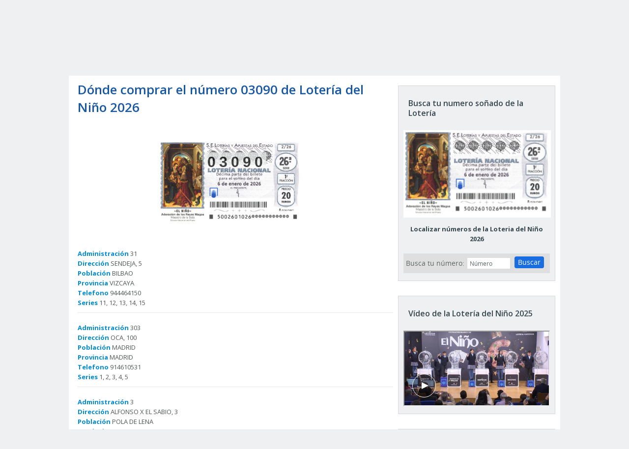

--- FILE ---
content_type: text/html; charset=iso-8859-1
request_url: https://loteriadelnino.laverdad.es/localizar-numeros/?numero=3090
body_size: 23365
content:
<!DOCTYPE html>
<html xmlns="http://www.w3.org/1999/xhtml" xml:lang="es-es" lang="es-es">
<head>
<link rel="preload" as="script" href="
https://securepubads.g.doubleclick.net/tag/js/gpt.
js"/>
<link rel="preload" as="script" href="
https://ced.sascdn.com/tag/4270/smart.js"/>
<link rel="preload" as="script" href="
//static.vocstatic.com/voonto2/latest/voonto.js"/>
<link rel="preload" as="script" href="
//static.vocstatic.com/vam/latest/vam.js"/>
<link rel="preload" as="script" href="
//static.vocstatic.com/vam/latest/prebid.js"/>

    <base href="https://loteriadelnino.laverdad.es/" />
    <title>Dónde comprar el número 03090 de Lotería del Niño 2026</title>
    <meta name="keywords" content="buscar, buscar numeros Lotería del Niño, 2026, buscar numeros Lotería, Lotería del Niño" />
    <meta name="description" content="Buscar números de Lotería del Niño 2026"/> 
    <meta http-equiv="content-type" content="text/html; charset=iso-8859-1" />
    <meta name="viewport" content="width=device-width, initial-scale=1, maximum-scale=1">     
    <meta name="google-site-verification" content="5rWjWtZ69j2TU_YWj5nv61lhJFXhehUwdquBFfe6YKA" />
    <meta name="revisit-after" content="1 days" />
    <meta name="robots" content="INDEX,FOLLOW" />
        <link rel="canonical" href="https://loteriadelnino.laverdad.es/localizar-numeros/?numero=3090" />
            <link rel="amphtml" href="https://loteriadelnino.laverdad.es/localizar-numeros-amp/?numero=3090" />
    
        
	<meta property="og:image" content="https://static2.laverdad.es/squido/latest/assets/images/placeholders/laverdad-placeholder.png"/><meta property="og:image:width" content="624"/><meta property="og:image:height" content="385"/>
    <!-- Start Publi -->
<script>
window.vocento = {
    config: {
        vam:
        {
            media: {"lastUpdate":"17-11-2025 12:59:38","lastUser":"jlvulpe","dispositivos":["desktop","mobile","app"],"enableTpag":false,"excepciones":{"\/temas\/lugares\/los-alcazares.html":{"OAS":{"desktop":{"portada":"\/4900\/Vocento.LaVerdad\/murcia\/sanpedro\/portada","noticia":"\/4900\/Vocento.LaVerdad\/murcia\/sanpedro","galeria":"\/4900\/Vocento.LaVerdad\/murcia\/sanpedro","video":"\/4900\/Vocento.LaVerdad\/murcia\/sanpedro"},"mobile":{"portada":"\/4900\/webm.LAVERDAD\/murcia\/sanpedro\/portada","noticia":"\/4900\/webm.LAVERDAD\/murcia\/sanpedro","galeria":"\/4900\/webm.LAVERDAD\/murcia\/sanpedro","video":"\/4900\/webm.LAVERDAD\/murcia\/sanpedro"}},"fecha_fin":0,"fecha_in":0,"priorizadas":{"desktop":["boton_local","boton_native","cintillo_local","layer_inpage","megabanner","megabanner_dos","megabanner_local","megabanner_tres","robapaginas","robapaginas_dos","robapaginas_dos_local","robapaginas_local","robapaginas_tres","robapaginas_tres_local","skyscraper_der","skyscraper_izq"],"mobile":["boton_local","boton_native","cintillo_local","layer_inpage","megabanner","megabanner_dos","robapaginas","robapaginas_dos","robapaginas_local","robapaginas_tres"]},"posicion_desktop":{"boton_local":[],"boton_native":[],"cintillo_local":[],"layer_inpage":[],"megabanner":[],"megabanner_dos":[],"megabanner_local":[],"megabanner_tres":[],"robapaginas":[],"robapaginas_dos":[],"robapaginas_dos_local":[],"robapaginas_local":[],"robapaginas_tres":[],"robapaginas_tres_local":[],"skyscraper_der":[],"skyscraper_izq":[]},"posicion_mobile":{"boton_local":[],"boton_native":[],"cintillo_local":[],"layer_inpage":[],"megabanner":[],"megabanner_dos":[],"robapaginas":[],"robapaginas_dos":[],"robapaginas_local":[],"robapaginas_tres":[]}},"\/temas\/lugares\/puerto-lumbreras.html":{"OAS":{"desktop":{"portada":"\/4900\/vocento.laverdad\/murcia\/lorca\/portada","noticia":"\/4900\/vocento.laverdad\/murcia\/lorca","galeria":"\/4900\/vocento.laverdad\/murcia\/lorca","video":"\/4900\/vocento.laverdad\/murcia\/lorca"},"mobile":{"portada":"\/4900\/vocento.laverdad\/murcia\/lorca\/portada","noticia":"\/4900\/vocento.laverdad\/murcia\/lorca","galeria":"\/4900\/vocento.laverdad\/murcia\/lorca","video":"\/4900\/vocento.laverdad\/murcia\/lorca"}},"fecha_fin":0,"fecha_in":0,"priorizadas":{"desktop":["boton_native","layer_inpage","megabanner","megabanner_dos","robapaginas","robapaginas_dos","robapaginas_local","robapaginas_tres","robapaginas_tres_local","skyscraper_der","skyscraper_izq"],"mobile":["boton_native","layer_inpage","megabanner","megabanner_dos","robapaginas","robapaginas_dos","robapaginas_local","robapaginas_tres"]},"posicion_desktop":{"boton_native":{"offset":"0"},"layer_inpage":{"offset":"0"},"megabanner":{"offset":"0"},"megabanner_dos":{"offset":"0"},"robapaginas":{"offset":"0"},"robapaginas_dos":{"offset":"0"},"robapaginas_local":{"offset":"0"},"robapaginas_tres":{"offset":"0"},"robapaginas_tres_local":{"offset":"0"},"skyscraper_der":{"offset":"0"},"skyscraper_izq":{"offset":"0"}},"posicion_mobile":{"boton_native":{"offset":"0"},"layer_inpage":{"offset":"0"},"megabanner":{"offset":"0"},"megabanner_dos":{"offset":"0"},"robapaginas":{"offset":"0"},"robapaginas_dos":{"offset":"0"},"robapaginas_local":{"offset":"0"},"robapaginas_tres":{"offset":"0"}}},"\/temas\/lugares\/fuente-alamo-de-murcia.html":{"OAS":{"desktop":{"portada":"\/4900\/vocento.laverdad\/murcia\/cartagena\/portada","noticia":"\/4900\/vocento.laverdad\/murcia\/cartagena","galeria":"\/4900\/vocento.laverdad\/murcia\/cartagena\/galerias","video":"\/4900\/vocento.laverdad\/murcia\/cartagena"},"mobile":{"portada":"\/4900\/webm.LAVERDAD\/murcia\/cartagena\/portada","noticia":"\/4900\/webm.LAVERDAD\/murcia\/cartagena\/","galeria":"\/4900\/webm.LAVERDAD\/murcia\/cartagena\/","video":"\/4900\/webm.LAVERDAD\/murcia\/cartagena\/"}},"fecha_fin":"1569840780","fecha_in":0,"priorizadas":{"desktop":["boton_native","layer_inpage","megabanner","megabanner_dos","robapaginas","robapaginas_dos","robapaginas_local","robapaginas_tres","robapaginas_tres_local","skyscraper_der","skyscraper_izq"],"mobile":["boton_native","layer_inpage","megabanner","megabanner_dos","robapaginas","robapaginas_dos","robapaginas_dos_local","robapaginas_local","robapaginas_tres"]},"posicion_desktop":{"boton_native":[],"layer_inpage":[],"megabanner":[],"megabanner_dos":[],"robapaginas":[],"robapaginas_dos":[],"robapaginas_local":[],"robapaginas_tres":[],"robapaginas_tres_local":[],"skyscraper_der":[],"skyscraper_izq":[]},"posicion_mobile":{"boton_native":[],"layer_inpage":[],"megabanner":[],"megabanner_dos":[],"robapaginas":[],"robapaginas_dos":[],"robapaginas_dos_local":[],"robapaginas_local":[],"robapaginas_tres":[]}},"\/feria-murcia\/feriataurina\/":{"OAS":{"desktop":{"portada":"\/4900\/Vocento.LaVerdad\/feria-murcia","noticia":"\/4900\/Vocento.LaVerdad\/feria-murcia","galeria":"\/4900\/Vocento.LaVerdad\/feria-murcia","video":"\/4900\/Vocento.LaVerdad\/feria-murcia"},"mobile":{"portada":"\/4900\/webm.LAVERDAD\/feria-murcia","noticia":"\/4900\/webm.LAVERDAD\/feria-murcia","galeria":"\/4900\/webm.LAVERDAD\/feria-murcia","video":"\/4900\/webm.LAVERDAD\/feria-murcia"}},"fecha_fin":0,"fecha_in":0,"priorizadas":{"desktop":["robapaginas_local","robapaginas"],"mobile":["robapaginas_local","robapaginas"]},"posicion_desktop":{"robapaginas_local":[],"robapaginas":[]},"posicion_mobile":{"robapaginas_local":[],"robapaginas":[]}},"\/temas\/generales\/mi-periodico-digital.html":{"OAS":{"desktop":{"portada":"\/4900\/Vocento.LaVerdad\/miperiodicodigital","noticia":"\/4900\/Vocento.LaVerdad\/miperiodicodigital","galeria":"\/4900\/Vocento.LaVerdad\/miperiodicodigital","video":"\/4900\/Vocento.LaVerdad\/miperiodicodigital"},"mobile":{"portada":"\/4900\/webm.LAVERDAD\/miperiodicodigital","noticia":"\/4900\/webm.LAVERDAD\/miperiodicodigital","galeria":"\/4900\/webm.LAVERDAD\/miperiodicodigital","video":"\/4900\/webm.LAVERDAD\/miperiodicodigital"},"app":{"portada":"\/4900\/app.LAVERDAD\/miperiodicodigital","noticia":"\/4900\/app.LAVERDAD\/miperiodicodigital","galeria":"\/4900\/app.LAVERDAD\/miperiodicodigital","video":"\/4900\/app.LAVERDAD\/miperiodicodigital"}},"fecha_fin":0,"fecha_in":0,"priorizadas":{"desktop":["boton_local","boton_native","cintillo_local","layer_inpage","megabanner","megabanner_dos","megabanner_local","megabanner_tres","robapaginas","robapaginas_dos","robapaginas_dos_local","robapaginas_local","robapaginas_tres","robapaginas_tres_local","skyscraper_der","skyscraper_izq"],"mobile":["boton_local","boton_native","cintillo_local","layer_inpage","megabanner","megabanner_dos","robapaginas","robapaginas_dos","robapaginas_dos_local","robapaginas_local","robapaginas_tres"],"app":["boton_local","cintillo_local","megabanner","robapaginas","robapaginas_dos","robapaginas_dos_local","robapaginas_local"]},"posicion_desktop":{"boton_local":[],"boton_native":[],"cintillo_local":[],"layer_inpage":[],"megabanner":[],"megabanner_dos":[],"megabanner_local":[],"megabanner_tres":[],"robapaginas":[],"robapaginas_dos":[],"robapaginas_dos_local":[],"robapaginas_local":[],"robapaginas_tres":[],"robapaginas_tres_local":[],"skyscraper_der":[],"skyscraper_izq":[]},"posicion_mobile":{"boton_local":[],"boton_native":[],"cintillo_local":[],"layer_inpage":[],"megabanner":[],"megabanner_dos":[],"robapaginas":[],"robapaginas_dos":[],"robapaginas_dos_local":[],"robapaginas_local":[],"robapaginas_tres":[]},"posicion_app":{"boton_local":[],"cintillo_local":[],"megabanner":[],"robapaginas":[],"robapaginas_dos":[],"robapaginas_dos_local":[],"robapaginas_local":[]}},"\/temas\/generales\/devolvamos-la-sonrisa-al-comercio.html":{"OAS":{"desktop":{"portada":"\/4900\/vocento.laverdad\/adn-murciano\/portada","noticia":"\/4900\/vocento.laverdad\/adn-murciano","galeria":"\/4900\/vocento.laverdad\/adn-murciano\/galerias","video":"\/4900\/vocento.laverdad\/adn-murciano"},"mobile":{"portada":"\/4900\/webm.LAVERDAD\/adn-murciano","noticia":"\/4900\/webm.LAVERDAD\/adn-murciano","galeria":"\/4900\/webm.LAVERDAD\/adn-murciano\/galerias","video":"\/4900\/webm.LAVERDAD\/adn-murciano"},"app":{"portada":"\/4900\/app.LAVERDAD\/adn-murciano","noticia":"\/4900\/app.LAVERDAD\/adn-murciano","galeria":"\/4900\/app.LAVERDAD\/adn-murciano\/galerias","video":"\/4900\/app.LAVERDAD\/adn-murciano"}},"fecha_fin":0,"fecha_in":0,"priorizadas":{"desktop":["megabanner","robapaginas"],"mobile":["megabanner","robapaginas"],"app":["megabanner","robapaginas"]},"posicion_desktop":{"megabanner":[],"robapaginas":[]},"posicion_mobile":{"megabanner":[],"robapaginas":[]},"posicion_app":{"megabanner":[],"robapaginas":[]}},"\/autor\/antonio-gil-ballesta-3215.html":{"OAS":{"desktop":{"portada":"\/4900\/vocento.laverdad\/autor\/antonio-gil-ballesta\/portada","noticia":"\/4900\/vocento.laverdad\/autor\/antonio-gil-ballesta","galeria":"\/4900\/vocento.laverdad\/autor\/antonio-gil-ballesta","video":"\/4900\/vocento.laverdad\/autor\/antonio-gil-ballesta"},"mobile":{"portada":"\/4900\/webm.LAVERDAD\/autor\/antonio-gil-ballesta\/portada","noticia":"\/4900\/webm.LAVERDAD\/autor\/antonio-gil-ballesta","galeria":"\/4900\/webm.LAVERDAD\/autor\/antonio-gil-ballesta","video":"\/4900\/webm.LAVERDAD\/autor\/antonio-gil-ballesta"},"app":{"portada":"\/4900\/app.LAVERDAD\/autor\/antonio-gil-ballesta","noticia":"\/4900\/app.LAVERDAD\/autor\/antonio-gil-ballesta","galeria":"\/4900\/app.LAVERDAD\/autor\/antonio-gil-ballesta\/galerias","video":"\/4900\/app.LAVERDAD\/autor\/antonio-gil-ballesta"}},"fecha_fin":0,"fecha_in":0,"priorizadas":{"desktop":["boton_native","megabanner","patrocinio1","patrocinio3","robapaginas","robapaginas_local","skyscraper_der","skyscraper_izq"],"mobile":["boton_native","megabanner","megabanner_dos","patrocinio1","patrocinio3","robapaginas","robapaginas_local"],"app":["boton_native","megabanner","patrocinio1","patrocinio3","robapaginas","robapaginas_local"]},"retrasadas":{"desktop":["megabanner_dos","robapaginas_dos","robapaginas_dos_local"],"mobile":["robapaginas_dos","robapaginas_dos_local"],"app":["megabanner_dos","robapaginas_dos","robapaginas_dos_local"]},"posicion_desktop":{"boton_native":[],"megabanner":[],"megabanner_dos":[],"patrocinio1":[],"patrocinio3":[],"robapaginas":[],"robapaginas_dos":[],"robapaginas_dos_local":[],"robapaginas_local":[],"skyscraper_der":[],"skyscraper_izq":[]},"posicion_mobile":{"boton_native":[],"megabanner":[],"megabanner_dos":[],"patrocinio1":[],"patrocinio3":[],"robapaginas":[],"robapaginas_dos":[],"robapaginas_dos_local":[],"robapaginas_local":[]},"posicion_app":{"boton_native":[],"megabanner":[],"megabanner_dos":[],"patrocinio1":[],"patrocinio3":[],"robapaginas":[],"robapaginas_dos":[],"robapaginas_dos_local":[],"robapaginas_local":[]}},"\/autor\/fernando-perals-3252.html":{"OAS":{"desktop":{"portada":"\/4900\/vocento.laverdad\/autor\/fernando-perals\/portada","noticia":"\/4900\/vocento.laverdad\/autor\/fernando-perals","galeria":"\/4900\/vocento.laverdad\/autor\/fernando-perals","video":"\/4900\/vocento.laverdad\/autor\/fernando-perals"},"mobile":{"portada":"\/4900\/webm.LAVERDAD\/autor\/fernando-perals\/portada","noticia":"\/4900\/webm.LAVERDAD\/autor\/fernando-perals","galeria":"\/4900\/webm.LAVERDAD\/autor\/fernando-perals","video":"\/4900\/webm.LAVERDAD\/autor\/fernando-perals"},"app":{"portada":"\/4900\/app.LAVERDAD\/autor\/fernando-perals\/portada","noticia":"\/4900\/app.LAVERDAD\/autor\/fernando-perals","galeria":"\/4900\/app.LAVERDAD\/autor\/fernando-perals","video":"\/4900\/app.LAVERDAD\/autor\/fernando-perals"}},"fecha_fin":0,"fecha_in":0,"priorizadas":{"desktop":["boton_native","megabanner","patrocinio1","patrocinio3","robapaginas","robapaginas_local","skyscraper_der","skyscraper_izq"],"mobile":["boton_native","megabanner","patrocinio1","patrocinio3","robapaginas"],"app":["boton_native","megabanner","patrocinio1","patrocinio3","robapaginas","robapaginas_local"]},"retrasadas":{"desktop":["megabanner_dos","robapaginas_dos","robapaginas_dos_local"],"mobile":["megabanner_dos","robapaginas_dos","robapaginas_dos_local","robapaginas_local"],"app":["megabanner_dos","robapaginas_dos","robapaginas_dos_local"]},"posicion_desktop":{"boton_native":[],"megabanner":[],"megabanner_dos":[],"patrocinio1":[],"patrocinio3":[],"robapaginas":[],"robapaginas_dos":[],"robapaginas_dos_local":[],"robapaginas_local":[],"skyscraper_der":[],"skyscraper_izq":[]},"posicion_mobile":{"boton_native":[],"megabanner":[],"megabanner_dos":[],"patrocinio1":[],"patrocinio3":[],"robapaginas":[],"robapaginas_dos":[],"robapaginas_dos_local":[],"robapaginas_local":[]},"posicion_app":{"boton_native":[],"megabanner":[],"megabanner_dos":[],"patrocinio1":[],"patrocinio3":[],"robapaginas":[],"robapaginas_dos":[],"robapaginas_dos_local":[],"robapaginas_local":[]}},"\/temas\/generales\/garum.html":{"OAS":{"desktop":{"portada":"\/4900\/vocento.laverdad\/gastronomia","noticia":"\/4900\/vocento.laverdad\/gastronomia","galeria":"\/4900\/vocento.laverdad\/gastronomia","video":"\/4900\/vocento.laverdad\/gastronomia"},"mobile":{"portada":"\/4900\/webm.LAVERDAD\/gastronomia","noticia":"\/4900\/webm.LAVERDAD\/gastronomia","galeria":"\/4900\/webm.LAVERDAD\/gastronomia","video":"\/4900\/webm.LAVERDAD\/gastronomia"},"app":{"portada":"\/4900\/app.LAVERDAD\/gastronomia","noticia":"\/4900\/app.LAVERDAD\/gastronomia","galeria":"\/4900\/app.LAVERDAD\/gastronomia","video":"\/4900\/app.LAVERDAD\/gastronomia"}},"fecha_fin":0,"fecha_in":0,"priorizadas":{"desktop":["boton_local","cintillo_local","megabanner","robapaginas"],"mobile":["boton_local","cintillo_local","megabanner","robapaginas"],"app":["boton_local","cintillo_local","megabanner","robapaginas"]},"posicion_desktop":{"boton_local":[],"cintillo_local":[],"megabanner":[],"robapaginas":[]},"posicion_mobile":{"boton_local":[],"cintillo_local":[],"megabanner":[],"robapaginas":[]},"posicion_app":{"boton_local":[],"cintillo_local":[],"megabanner":[],"robapaginas":[]}}},"headerBidding":{"alias":[["richaudience","exte"]],"timeout":800,"timeoutSetTargetings":50,"offsetHbPixel":100,"offsetHbPercentage":5,"disableBidders":[],"newRelic":{"enable":true,"devices":["desktop","mobile"],"typePositions":["pri"]},"enableSonobi":false,"prebidConfig":{"userSync":{"filterSettings":{"all":{"bidders":["appnexus","rubicon","criteo","ix","smartadserver","pubmatic","richaudience","optidigital"],"filter":"include"}},"syncsPerBidder":1,"syncDelay":6000},"debug":false,"priceGranularity":"dense","consentManagement":{"timeout":8000,"cmpApi":"iab","allowAuctionWithoutConsent":true}},"positionsPageType":{"desktop":{"noticia":["megabanner","skyscraper_izq","skyscraper_der","robapaginas","robapaginas_local","robapaginas_dos_local","robapaginas_dos","megabanner_dos","megabanner_local"],"portada":["megabanner","megabanner_local","robapaginas","robapaginas_local","robapaginas_dos_local","robapaginas_dos","megabanner_tres","megabanner_tres_local","megabanner_cuatro","megabanner_cuatro_local","megabanner_dos","megabanner_cinco_local","megabanner_dos_local","megabanner_cinco","robapaginas_tres","robapaginas_cuatro","robapaginas_cinco","robapaginas_tres_local","robapaginas_cuatro_local","robapaginas_cinco_local","robapaginas_seis_local","robapaginas_siete_local","robapaginas_ocho_local","robapaginas_diez_local","robapaginas_seis","robapaginas_siete","robapaginas_ocho","robapaginas_nueve","robapaginas_diez"],"galeria":["megabanner","skyscraper_izq","skyscraper_der","robapaginas","robapaginas_local","robapaginas_dos_local","robapaginas_dos","megabanner_dos","robapaginas_tres"]},"mobile":{"noticia":["megabanner","megabanner_local","robapaginas","robapaginas_local","robapaginas_dos_local","robapaginas_dos","megabanner_tres","megabanner_dos","robapaginas_tres","robapaginas_cuatro","robapaginas_cinco","robapaginas_tres_local","robapaginas_cuatro_local","robapaginas_cinco_local","robapaginas_seis_local","robapaginas_siete_local","robapaginas_ocho_local","robapaginas_diez_local","robapaginas_seis","robapaginas_siete","robapaginas_ocho","robapaginas_nueve","robapaginas_diez"],"portada":["megabanner","megabanner_local","robapaginas","robapaginas_local","robapaginas_dos_local","robapaginas_dos","megabanner_tres","megabanner_tres_local","megabanner_cuatro","megabanner_cuatro_local","megabanner_dos","megabanner_cinco_local","megabanner_dos_local","megabanner_cinco","robapaginas_tres","robapaginas_cuatro","robapaginas_cinco","robapaginas_tres_local","robapaginas_cuatro_local","robapaginas_cinco_local","robapaginas_seis_local","robapaginas_siete_local","robapaginas_ocho_local","robapaginas_diez_local","robapaginas_seis","robapaginas_siete","robapaginas_ocho","robapaginas_nueve","robapaginas_diez"],"galeria":["megbanner","robapaginas","robapaginas_local","robapaginas_dos","robapaginas_dos_local","robapaginas_tres","megabanner_dos","megabanner_local","megabanner_tres"]}},"adUnits_desktop":[{"code":"megabanner-id","mediaTypes":{"banner":{"sizes":[[980,251],[980,90],[980,250],[970,250],[970,90],[1200,250]]}},"bids":[{"bidder":"smartadserver","params":{"domain":"\/\/prg.smartadserver.com","siteId":"507573","pageId":"1582483","formatId":"110047"}},{"bidder":"appnexus","params":{"member":"10535"}},{"bidder":"criteo","params":{"pubId":"109154","networkId":"12101"}},{"bidder":"exte","params":{"pid":["kVlyYtqX92"],"supplyType":"site"}},{"bidder":"optidigital","params":{"publisherId":"p299","placementId":"vocento.laverdad_megabanner"}},{"bidder":"pubmatic","params":{"publisherId":"164388","adSlot":"LAVERDAD_web_megabanner"}},{"bidder":"rubicon","params":{"accountId":"18554","siteId":"203214","zoneId":"1002028"}},{"bidder":"ix","params":{"siteId":"1180203","size":[[980,90],[980,250],[970,90],[970,250],[1200,250]]}},{"bidder":"ias","params":{"pubId":"929841"}},{"bidder":"richaudience","params":{"pid":["B9D5iYLDow","0RSqEgfIDg"],"supplyType":"site"}}]},{"code":"megabanner_dos-id","mediaTypes":{"banner":{"sizes":[[980,90],[980,250],[970,90],[970,250],[728,90],[1200,250]]}},"bids":[{"bidder":"smartadserver","params":{"domain":"\/\/prg.smartadserver.com","siteId":"507573","pageId":"1582483","formatId":"109423"}},{"bidder":"appnexus","params":{"member":"10535"}},{"bidder":"criteo","params":{"pubId":"109154","networkId":"12101"}},{"bidder":"exte","params":{"pid":["BL8CC7dONl"],"supplyType":"site"}},{"bidder":"pubmatic","params":{"publisherId":"164388","adSlot":"LAVERDAD_web_megabanner_dos"}},{"bidder":"rubicon","params":{"accountId":"18554","siteId":"203214","zoneId":"1002032"}},{"bidder":"ix","params":{"siteId":"1180208","size":[[980,90],[980,250],[970,90],[970,250],[728,90],[1200,250]]}},{"bidder":"ias","params":{"pubId":"929841"}},{"bidder":"richaudience","params":{"pid":"1v3BajNjjh","supplyType":"site"}}]},{"code":"megabanner_local-id","mediaTypes":{"banner":{"sizes":[[980,90],[980,250],[970,90],[970,250],[728,90],[1200,250]]}},"bids":[{"bidder":"smartadserver","params":{"domain":"\/\/prg.smartadserver.com","siteId":"507573","pageId":"1582483","formatId":"109426"}},{"bidder":"appnexus","params":{"member":"10535"}},{"bidder":"criteo","params":{"pubId":"109154","networkId":"12101"}},{"bidder":"exte","params":{"pid":["j3qEMjBqwK"],"supplyType":"site"}},{"bidder":"pubmatic","params":{"publisherId":"164388","adSlot":"LAVERDAD_web_megabanner_local"}},{"bidder":"rubicon","params":{"accountId":"18554","siteId":"203214","zoneId":"1002038"}},{"bidder":"ix","params":{"siteId":"1180210","size":[[980,90],[980,250],[970,90],[970,250],[728,90],[1200,250]]}},{"bidder":"ias","params":{"pubId":"929841"}},{"bidder":"richaudience","params":{"pid":"4kMgcG5NE5","supplyType":"site"}}]},{"code":"robapaginas-id","mediaTypes":{"banner":{"sizes":[[300,250],[300,600]]}},"bids":[{"bidder":"smartadserver","params":{"domain":"\/\/prg.smartadserver.com","siteId":"507573","pageId":"1582483","formatId":"109018"}},{"bidder":"appnexus","params":{"member":"10535"}},{"bidder":"criteo","params":{"pubId":"109154","networkId":"12101"}},{"bidder":"exte","params":{"pid":["2ZC562Q2x1"],"supplyType":"site"}},{"bidder":"pubmatic","params":{"publisherId":"164388","adSlot":"LAVERDAD_web_robapaginas"}},{"bidder":"rubicon","params":{"accountId":"18554","siteId":"203214","zoneId":"1002042"}},{"bidder":"ix","params":{"siteId":"1180213","size":[[300,250],[300,600]]}},{"bidder":"ias","params":{"pubId":"929841"}},{"bidder":"richaudience","params":{"pid":"ez0N3lRa4e","supplyType":"site"}}]},{"code":"robapaginas_dos-id","mediaTypes":{"banner":{"sizes":[[300,250],[300,600]]}},"bids":[{"bidder":"smartadserver","params":{"domain":"\/\/prg.smartadserver.com","siteId":"507573","pageId":"1582483","formatId":"109019"}},{"bidder":"appnexus","params":{"member":"10535"}},{"bidder":"criteo","params":{"pubId":"109154","networkId":"12101"}},{"bidder":"exte","params":{"pid":["z7PQa7nLQD"],"supplyType":"site"}},{"bidder":"optidigital","params":{"publisherId":"p299","placementId":"vocento.laverdad_robapaginas_dos"}},{"bidder":"pubmatic","params":{"publisherId":"164388","adSlot":"LAVERDAD_web_robapaginas_dos"}},{"bidder":"rubicon","params":{"accountId":"18554","siteId":"203214","zoneId":"1002044"}},{"bidder":"ix","params":{"siteId":"1180220","size":[[300,250],[300,600]]}},{"bidder":"ias","params":{"pubId":"929841"}},{"bidder":"richaudience","params":{"pid":"0mlQxKx6j4","supplyType":"site"}}]},{"code":"robapaginas_dos_local-id","mediaTypes":{"banner":{"sizes":[[300,250],[300,600]]}},"bids":[{"bidder":"smartadserver","params":{"domain":"\/\/prg.smartadserver.com","siteId":"507573","pageId":"1582483","formatId":"109427"}},{"bidder":"appnexus","params":{"member":"10535"}},{"bidder":"criteo","params":{"pubId":"109154","networkId":"12101"}},{"bidder":"exte","params":{"pid":["e2FRJfczq9"],"supplyType":"site"}},{"bidder":"pubmatic","params":{"publisherId":"164388","adSlot":"LAVERDAD_web_robapaginas_dos_local"}},{"bidder":"rubicon","params":{"accountId":"18554","siteId":"203214","zoneId":"1002050"}},{"bidder":"ix","params":{"siteId":"1180221","size":[[300,250],[300,600]]}},{"bidder":"ias","params":{"pubId":"929841"}},{"bidder":"richaudience","params":{"pid":"9b6aAhB8vS","supplyType":"site"}}]},{"code":"robapaginas_local-id","mediaTypes":{"banner":{"sizes":[[300,250],[300,600]]}},"bids":[{"bidder":"smartadserver","params":{"domain":"\/\/prg.smartadserver.com","siteId":"507573","pageId":"1582483","formatId":"109422"}},{"bidder":"appnexus","params":{"member":"10535"}},{"bidder":"criteo","params":{"pubId":"109154","networkId":"12101"}},{"bidder":"exte","params":{"pid":["mQUd1axxYI"],"supplyType":"site"}},{"bidder":"pubmatic","params":{"publisherId":"164388","adSlot":"LAVERDAD_web_robapaginas_local"}},{"bidder":"rubicon","params":{"accountId":"18554","siteId":"203214","zoneId":"1002048"}},{"bidder":"ix","params":{"siteId":"1180222","size":[[300,250],[300,600]]}},{"bidder":"ias","params":{"pubId":"929841"}},{"bidder":"richaudience","params":{"pid":"11nEcbEBDy","supplyType":"site"}}]},{"code":"robapaginas_tres_local-id","mediaTypes":{"banner":{"sizes":[[300,250],[300,600]]}},"bids":[{"bidder":"smartadserver","params":{"domain":"\/\/prg.smartadserver.com","siteId":"507573","pageId":"1582483","formatId":"109455"}},{"bidder":"appnexus","params":{"member":"10535"}},{"bidder":"criteo","params":{"pubId":"109154","networkId":"12101"}},{"bidder":"exte","params":{"pid":["MGVc0hmyIi"],"supplyType":"site"}},{"bidder":"pubmatic","params":{"publisherId":"164388","adSlot":"LAVERDAD_web_robapaginas_tres_local"}},{"bidder":"rubicon","params":{"accountId":"18554","siteId":"203214","zoneId":"1002052"}},{"bidder":"ix","params":{"siteId":"1180232","size":[[300,250],[300,600]]}},{"bidder":"ias","params":{"pubId":"929841"}},{"bidder":"richaudience","params":{"pid":"RPu5oJFtlR","supplyType":"site"}}]},{"code":"robapaginas_cuatro_local-id","mediaTypes":{"banner":{"sizes":[[300,250],[300,600]]}},"bids":[{"bidder":"smartadserver","params":{"domain":"\/\/prg.smartadserver.com","siteId":"507573","pageId":"1582483","formatId":"109461"}},{"bidder":"appnexus","params":{"member":"10535"}},{"bidder":"criteo","params":{"pubId":"109154","networkId":"12101"}},{"bidder":"exte","params":{"pid":["v78FDswpgx"],"supplyType":"site"}},{"bidder":"pubmatic","params":{"publisherId":"164388","adSlot":"LAVERDAD_web_robapaginas_cuatro_local"}},{"bidder":"rubicon","params":{"accountId":"18554","siteId":"203214","zoneId":"1002056"}},{"bidder":"ix","params":{"siteId":"1180217","size":[[300,250],[300,600]]}},{"bidder":"ias","params":{"pubId":"929841"}},{"bidder":"richaudience","params":{"pid":"0wnyFv3ntl","supplyType":"site"}}]},{"code":"robapaginas_tres-id","mediaTypes":{"banner":{"sizes":[[300,250],[300,600]]}},"bids":[{"bidder":"smartadserver","params":{"domain":"\/\/prg.smartadserver.com","siteId":"507573","pageId":"1582483","formatId":"109431"}},{"bidder":"appnexus","params":{"member":"10535"}},{"bidder":"criteo","params":{"pubId":"109154","networkId":"12101"}},{"bidder":"exte","params":{"pid":["F8lDDS29iR"],"supplyType":"site"}},{"bidder":"pubmatic","params":{"publisherId":"164388","adSlot":"LAVERDAD_web_robapaginas_tres"}},{"bidder":"rubicon","params":{"accountId":"18554","siteId":"203214","zoneId":"1002046"}},{"bidder":"ix","params":{"siteId":"1180231","size":[[300,250],[300,600]]}},{"bidder":"ias","params":{"pubId":"929841"}},{"bidder":"richaudience","params":{"pid":"eT7YN3Ozf1","supplyType":"site"}}]},{"code":"megabanner_tres-id","mediaTypes":{"banner":{"sizes":[[980,90],[980,250],[970,90],[970,250],[728,90],[1200,250]]}},"bids":[{"bidder":"smartadserver","params":{"domain":"\/\/prg.smartadserver.com","siteId":"507573","pageId":"1582483","formatId":"109430"}},{"bidder":"appnexus","params":{"member":"10535"}},{"bidder":"rubicon","params":{"accountId":"18554","siteId":"203214","zoneId":"1260906"}},{"bidder":"criteo","params":{"pubId":"109154","networkId":"12101"}},{"bidder":"exte","params":{"pid":["qeVfmgc4nS"],"supplyType":"site"}},{"bidder":"pubmatic","params":{"publisherId":"164388","adSlot":"LAVERDAD_web_megabanner_tres"}},{"bidder":"ix","params":{"siteId":"1180211","size":[[980,90],[980,250],[970,90],[970,250],[728,90],[1200,250]]}},{"bidder":"ias","params":{"pubId":"929841"}},{"bidder":"richaudience","params":{"pid":"2szgJtniYR","supplyType":"site"}}]},{"code":"megabanner_cuatro-id","mediaTypes":{"banner":{"sizes":[[980,90],[980,250],[970,90],[970,250],[728,90],[1200,250]]}},"bids":[{"bidder":"smartadserver","params":{"domain":"\/\/prg.smartadserver.com","siteId":"507573","pageId":"1582483","formatId":"109488"}},{"bidder":"appnexus","params":{"member":"10535"}},{"bidder":"rubicon","params":{"accountId":"18554","siteId":"203214","zoneId":"1260906"}},{"bidder":"criteo","params":{"pubId":"109154","networkId":"12101"}},{"bidder":"ix","params":{"siteId":"1180207","size":[[980,90],[980,250],[970,90],[970,250],[728,90],[1200,250]]}},{"bidder":"pubmatic","params":{"publisherId":"164388","adSlot":"LAVERDAD_web_megabanner_cuatro"}},{"bidder":"ias","params":{"pubId":"929841"}},{"bidder":"richaudience","params":{"pid":"1fNRzJF3aX","supplyType":"site"}}]},{"code":"megabanner_cinco-id","mediaTypes":{"banner":{"sizes":[[980,90],[980,250],[970,90],[970,250],[728,90],[1200,250]]}},"bids":[{"bidder":"smartadserver","params":{"domain":"\/\/prg.smartadserver.com","siteId":"507573","pageId":"1582483","formatId":"109468"}},{"bidder":"appnexus","params":{"member":"10535"}},{"bidder":"rubicon","params":{"accountId":"18554","siteId":"203214","zoneId":"1260906"}},{"bidder":"criteo","params":{"pubId":"109154","networkId":"12101"}},{"bidder":"exte","params":{"pid":["upzAsXRKUF"],"supplyType":"site"}},{"bidder":"ix","params":{"siteId":"1180204","size":[[980,90],[980,250],[970,90],[970,250],[728,90],[1200,250]]}},{"bidder":"pubmatic","params":{"publisherId":"164388","adSlot":"LAVERDAD_web_megabanner_cinco"}},{"bidder":"ias","params":{"pubId":"929841"}},{"bidder":"richaudience","params":{"pid":"1pM84JDIIq","supplyType":"site"}}]},{"code":"megabanner_dos_local-id","mediaTypes":{"banner":{"sizes":[[980,90],[980,250],[970,90],[970,250],[728,90],[1200,250]]}},"bids":[{"bidder":"smartadserver","params":{"domain":"\/\/prg.smartadserver.com","siteId":"507573","pageId":"1582483","formatId":"109460"}},{"bidder":"appnexus","params":{"member":"10535"}},{"bidder":"rubicon","params":{"accountId":"18554","siteId":"203214","zoneId":"1260906"}},{"bidder":"criteo","params":{"pubId":"109154","networkId":"12101"}},{"bidder":"exte","params":{"pid":["meNyeSD7pi"],"supplyType":"site"}},{"bidder":"pubmatic","params":{"publisherId":"164388","adSlot":"LAVERDAD_web_megabanner_dos_local"}},{"bidder":"ix","params":{"siteId":"1180209","size":[[980,90],[980,250],[970,90],[970,250],[728,90],[1200,250]]}},{"bidder":"ias","params":{"pubId":"929841"}},{"bidder":"richaudience","params":{"pid":"RDPCCnoIKF","supplyType":"site"}}]},{"code":"megabanner_tres_local-id","mediaTypes":{"banner":{"sizes":[[980,90],[980,250],[970,90],[970,250],[728,90],[1200,250]]}},"bids":[{"bidder":"smartadserver","params":{"domain":"\/\/prg.smartadserver.com","siteId":"507573","pageId":"1582483","formatId":"109467"}},{"bidder":"appnexus","params":{"member":"10535"}},{"bidder":"rubicon","params":{"accountId":"18554","siteId":"203214","zoneId":"1260906"}},{"bidder":"criteo","params":{"pubId":"109154","networkId":"12101"}},{"bidder":"exte","params":{"pid":["P34B5P7UmT"],"supplyType":"site"}},{"bidder":"pubmatic","params":{"publisherId":"164388","adSlot":"LAVERDAD_web_megabanner_tres_local"}},{"bidder":"ix","params":{"siteId":"1180212","size":[[980,90],[980,250],[970,90],[970,250],[728,90],[1200,250]]}},{"bidder":"ias","params":{"pubId":"929841"}},{"bidder":"richaudience","params":{"pid":"C1FQzloiOu","supplyType":"site"}}]},{"code":"megabanner_cuatro_local-id","mediaTypes":{"banner":{"sizes":[[980,90],[980,250],[970,90],[970,250],[728,90],[1200,250]]}},"bids":[{"bidder":"smartadserver","params":{"domain":"\/\/prg.smartadserver.com","siteId":"507573","pageId":"1582483","formatId":"109475"}},{"bidder":"appnexus","params":{"member":"10535"}},{"bidder":"rubicon","params":{"accountId":"18554","siteId":"203214","zoneId":"1260906"}},{"bidder":"criteo","params":{"pubId":"109154","networkId":"12101"}},{"bidder":"exte","params":{"pid":["Edb3dZzSEi"],"supplyType":"site"}},{"bidder":"ix","params":{"siteId":"1180206","size":[[980,90],[980,250],[970,90],[970,250],[728,90],[1200,250]]}},{"bidder":"pubmatic","params":{"publisherId":"164388","adSlot":"LAVERDAD_web_megabanner_cuatro_local"}},{"bidder":"ias","params":{"pubId":"929841"}},{"bidder":"richaudience","params":{"pid":"Nw1N7DIEVR","supplyType":"site"}}]},{"code":"megabanner_cinco_local-id","mediaTypes":{"banner":{"sizes":[[980,90],[980,250],[970,90],[970,250],[728,90],[1200,250]]}},"bids":[{"bidder":"smartadserver","params":{"domain":"\/\/prg.smartadserver.com","siteId":"507573","pageId":"1582483","formatId":"109466"}},{"bidder":"appnexus","params":{"member":"10535"}},{"bidder":"rubicon","params":{"accountId":"18554","siteId":"203214","zoneId":"1260906"}},{"bidder":"criteo","params":{"pubId":"109154","networkId":"12101"}},{"bidder":"exte","params":{"pid":["NWeyOy0sMP"],"supplyType":"site"}},{"bidder":"ix","params":{"siteId":"1180205","size":[[980,90],[980,250],[970,90],[970,250],[728,90],[1200,250]]}},{"bidder":"pubmatic","params":{"publisherId":"164388","adSlot":"LAVERDAD_web_megabanner_cinco_local"}},{"bidder":"ias","params":{"pubId":"929841"}},{"bidder":"richaudience","params":{"pid":"16ubwdcmIQ","supplyType":"site"}}]},{"code":"robapaginas_cuatro-id","mediaTypes":{"banner":{"sizes":[[300,250],[300,600]]}},"bids":[{"bidder":"smartadserver","params":{"domain":"\/\/prg.smartadserver.com","siteId":"507573","pageId":"1582483","formatId":"109436"}},{"bidder":"appnexus","params":{"member":"10535"}},{"bidder":"rubicon","params":{"accountId":"18554","siteId":"203214","zoneId":"1260906"}},{"bidder":"criteo","params":{"pubId":"109154","networkId":"12101"}},{"bidder":"exte","params":{"pid":["NeCwzlb94J"],"supplyType":"site"}},{"bidder":"pubmatic","params":{"publisherId":"164388","adSlot":"LAVERDAD_web_robapaginas_cuatro"}},{"bidder":"ix","params":{"siteId":"1180216","size":[[300,250],[300,600]]}},{"bidder":"ias","params":{"pubId":"929841"}},{"bidder":"richaudience","params":{"pid":"HPuZZ8bPNz","supplyType":"site"}}]},{"code":"robapaginas_cinco-id","mediaTypes":{"banner":{"sizes":[[300,250],[300,600]]}},"bids":[{"bidder":"smartadserver","params":{"domain":"\/\/prg.smartadserver.com","siteId":"507573","pageId":"1582483","formatId":"109441"}},{"bidder":"appnexus","params":{"member":"10535"}},{"bidder":"exte","params":{"pid":["eYlubYuu3J"],"supplyType":"site"}},{"bidder":"rubicon","params":{"accountId":"18554","siteId":"203214","zoneId":"1260906"}},{"bidder":"criteo","params":{"pubId":"109154","networkId":"12101"}},{"bidder":"pubmatic","params":{"publisherId":"164388","adSlot":"LAVERDAD_web_robapaginas_cinco"}},{"bidder":"ix","params":{"siteId":"1180214","size":[[300,250],[300,600]]}},{"bidder":"ias","params":{"pubId":"929841"}},{"bidder":"richaudience","params":{"pid":"FE8s4RLTiJ","supplyType":"site"}}]},{"code":"robapaginas_seis-id","mediaTypes":{"banner":{"sizes":[[300,250],[300,600]]}},"bids":[{"bidder":"smartadserver","params":{"domain":"\/\/prg.smartadserver.com","siteId":"507573","pageId":"1582483","formatId":"109458"}},{"bidder":"appnexus","params":{"member":"10535"}},{"bidder":"rubicon","params":{"accountId":"18554","siteId":"203214","zoneId":"1260906"}},{"bidder":"criteo","params":{"pubId":"109154","networkId":"12101"}},{"bidder":"exte","params":{"pid":["Dc7ZHTw0yY"],"supplyType":"site"}},{"bidder":"pubmatic","params":{"publisherId":"164388","adSlot":"LAVERDAD_web_robapaginas_seis"}},{"bidder":"ix","params":{"siteId":"1180227","size":[[300,250],[300,600]]}},{"bidder":"ias","params":{"pubId":"929841"}},{"bidder":"richaudience","params":{"pid":"0CP89higXp","supplyType":"site"}}]},{"code":"robapaginas_siete-id","mediaTypes":{"banner":{"sizes":[[300,250],[300,600]]}},"bids":[{"bidder":"smartadserver","params":{"domain":"\/\/prg.smartadserver.com","siteId":"507573","pageId":"1582483","formatId":"109463"}},{"bidder":"appnexus","params":{"member":"10535"}},{"bidder":"rubicon","params":{"accountId":"18554","siteId":"203214","zoneId":"1260906"}},{"bidder":"criteo","params":{"pubId":"109154","networkId":"12101"}},{"bidder":"exte","params":{"pid":["KbE6maRjyT"],"supplyType":"site"}},{"bidder":"ix","params":{"siteId":"1180229","size":[[300,250],[300,600]]}},{"bidder":"pubmatic","params":{"publisherId":"164388","adSlot":"LAVERDAD_web_robapaginas_siete"}},{"bidder":"ias","params":{"pubId":"929841"}},{"bidder":"richaudience","params":{"pid":"La0oJkdTIw","supplyType":"site"}}]},{"code":"robapaginas_ocho-id","mediaTypes":{"banner":{"sizes":[[300,250],[300,600]]}},"bids":[{"bidder":"smartadserver","params":{"domain":"\/\/prg.smartadserver.com","siteId":"507573","pageId":"1582483","formatId":"109485"}},{"bidder":"appnexus","params":{"member":"10535"}},{"bidder":"rubicon","params":{"accountId":"18554","siteId":"203214","zoneId":"1260906"}},{"bidder":"criteo","params":{"pubId":"109154","networkId":"12101"}},{"bidder":"exte","params":{"pid":["S8vAIuOZPZ"],"supplyType":"site"}},{"bidder":"ix","params":{"siteId":"1180225","size":[[300,250],[300,600]]}},{"bidder":"pubmatic","params":{"publisherId":"164388","adSlot":"LAVERDAD_web_robapaginas_ocho"}},{"bidder":"ias","params":{"pubId":"929841"}},{"bidder":"richaudience","params":{"pid":"0lbe5GTbQy","supplyType":"site"}}]},{"code":"robapaginas_nueve-id","mediaTypes":{"banner":{"sizes":[[300,250],[300,600]]}},"bids":[{"bidder":"smartadserver","params":{"domain":"\/\/prg.smartadserver.com","siteId":"507573","pageId":"1582483","formatId":"109490"}},{"bidder":"appnexus","params":{"member":"10535"}},{"bidder":"rubicon","params":{"accountId":"18554","siteId":"203214","zoneId":"1260906"}},{"bidder":"criteo","params":{"pubId":"109154","networkId":"12101"}},{"bidder":"exte","params":{"pid":["Jq5FymDn6R"],"supplyType":"site"}},{"bidder":"ix","params":{"siteId":"1180223","size":[[300,250],[300,600]]}},{"bidder":"pubmatic","params":{"publisherId":"164388","adSlot":"LAVERDAD_web_robapaginas_nueve"}},{"bidder":"ias","params":{"pubId":"929841"}},{"bidder":"richaudience","params":{"pid":"1QXE79VOFI","supplyType":"site"}}]},{"code":"robapaginas_diez-id","mediaTypes":{"banner":{"sizes":[[300,250],[300,600]]}},"bids":[{"bidder":"smartadserver","params":{"domain":"\/\/prg.smartadserver.com","siteId":"507573","pageId":"1582483","formatId":"109489"}},{"bidder":"appnexus","params":{"member":"10535"}},{"bidder":"rubicon","params":{"accountId":"18554","siteId":"203214","zoneId":"1260906"}},{"bidder":"criteo","params":{"pubId":"109154","networkId":"12101"}},{"bidder":"exte","params":{"pid":["deDI23loRU"],"supplyType":"site"}},{"bidder":"ix","params":{"siteId":"1180218","size":[[300,250],[300,600]]}},{"bidder":"pubmatic","params":{"publisherId":"164388","adSlot":"LAVERDAD_web_robapaginas_diez"}},{"bidder":"ias","params":{"pubId":"929841"}},{"bidder":"richaudience","params":{"pid":"tSsndgaWlY","supplyType":"site"}}]},{"code":"robapaginas_cinco_local-id","mediaTypes":{"banner":{"sizes":[[300,250],[300,600]]}},"bids":[{"bidder":"smartadserver","params":{"domain":"\/\/prg.smartadserver.com","siteId":"507573","pageId":"1582483","formatId":"109470"}},{"bidder":"appnexus","params":{"member":"10535"}},{"bidder":"rubicon","params":{"accountId":"18554","siteId":"203214","zoneId":"1260906"}},{"bidder":"criteo","params":{"pubId":"109154","networkId":"12101"}},{"bidder":"exte","params":{"pid":["qbyuKZosWV"],"supplyType":"site"}},{"bidder":"pubmatic","params":{"publisherId":"164388","adSlot":"LAVERDAD_web_robapaginas_cinco_local"}},{"bidder":"ix","params":{"siteId":"1180215","size":[[300,250],[300,600]]}},{"bidder":"ias","params":{"pubId":"929841"}},{"bidder":"richaudience","params":{"pid":"pkimGoAGl6","supplyType":"site"}}]},{"code":"robapaginas_seis_local-id","mediaTypes":{"banner":{"sizes":[[300,250],[300,600]]}},"bids":[{"bidder":"smartadserver","params":{"domain":"\/\/prg.smartadserver.com","siteId":"507573","pageId":"1582483","formatId":"109471"}},{"bidder":"appnexus","params":{"member":"10535"}},{"bidder":"rubicon","params":{"accountId":"18554","siteId":"203214","zoneId":"1260906"}},{"bidder":"criteo","params":{"pubId":"109154","networkId":"12101"}},{"bidder":"exte","params":{"pid":["qgjZRAAtR3"],"supplyType":"site"}},{"bidder":"pubmatic","params":{"publisherId":"164388","adSlot":"LAVERDAD_web_robapaginas_seis_local"}},{"bidder":"ix","params":{"siteId":"1180228","size":[[300,250],[300,600]]}},{"bidder":"ias","params":{"pubId":"929841"}},{"bidder":"richaudience","params":{"pid":"0drwMNo6Fp","supplyType":"site"}}]},{"code":"robapaginas_siete_local-id","mediaTypes":{"banner":{"sizes":[[300,250],[300,600]]}},"bids":[{"bidder":"smartadserver","params":{"domain":"\/\/prg.smartadserver.com","siteId":"507573","pageId":"1582483","formatId":"109480"}},{"bidder":"appnexus","params":{"member":"10535"}},{"bidder":"rubicon","params":{"accountId":"18554","siteId":"203214","zoneId":"1260906"}},{"bidder":"criteo","params":{"pubId":"109154","networkId":"12101"}},{"bidder":"exte","params":{"pid":["JSUQvHdbJH"],"supplyType":"site"}},{"bidder":"ix","params":{"siteId":"1180230","size":[[300,250],[300,600]]}},{"bidder":"pubmatic","params":{"publisherId":"164388","adSlot":"LAVERDAD_web_robapaginas_siete_local"}},{"bidder":"ias","params":{"pubId":"929841"}},{"bidder":"richaudience","params":{"pid":"1WS8dRsdJo","supplyType":"site"}}]},{"code":"robapaginas_ocho_local-id","mediaTypes":{"banner":{"sizes":[[300,250],[300,600]]}},"bids":[{"bidder":"smartadserver","params":{"domain":"\/\/prg.smartadserver.com","siteId":"507573","pageId":"1582483","formatId":"109485"}},{"bidder":"appnexus","params":{"member":"10535"}},{"bidder":"rubicon","params":{"accountId":"18554","siteId":"203214","zoneId":"1260906"}},{"bidder":"criteo","params":{"pubId":"109154","networkId":"12101"}},{"bidder":"exte","params":{"pid":["utR41LXbuJ"],"supplyType":"site"}},{"bidder":"ix","params":{"siteId":"1180226","size":[[300,250],[300,600]]}},{"bidder":"pubmatic","params":{"publisherId":"164388","adSlot":"LAVERDAD_web_robapaginas_ocho_local"}},{"bidder":"ias","params":{"pubId":"929841"}},{"bidder":"richaudience","params":{"pid":"pnbOi8woF0","supplyType":"site"}}]},{"code":"robapaginas_nueve_local-id","mediaTypes":{"banner":{"sizes":[[300,250],[300,600]]}},"bids":[{"bidder":"smartadserver","params":{"domain":"\/\/prg.smartadserver.com","siteId":"507573","pageId":"1582483","formatId":"109485"}},{"bidder":"appnexus","params":{"member":"10535"}},{"bidder":"rubicon","params":{"accountId":"18554","siteId":"203214","zoneId":"1260906"}},{"bidder":"criteo","params":{"pubId":"109154","networkId":"12101"}},{"bidder":"exte","params":{"pid":["Gzqjxu8pJ7"],"supplyType":"site"}},{"bidder":"ix","params":{"siteId":"1180224","size":[[300,250],[300,600]]}},{"bidder":"pubmatic","params":{"publisherId":"164388","adSlot":"LAVERDAD_web_robapaginas_nueve_local"}},{"bidder":"ias","params":{"pubId":"929841"}},{"bidder":"richaudience","params":{"pid":"pnbOi8woF0","supplyType":"site"}}]},{"code":"robapaginas_diez_local-id","mediaTypes":{"banner":{"sizes":[[300,250],[300,600]]}},"bids":[{"bidder":"smartadserver","params":{"domain":"\/\/prg.smartadserver.com","siteId":"507573","pageId":"1582483","formatId":"109493"}},{"bidder":"appnexus","params":{"member":"10535"}},{"bidder":"rubicon","params":{"accountId":"18554","siteId":"203214","zoneId":"1260906"}},{"bidder":"criteo","params":{"pubId":"109154","networkId":"12101"}},{"bidder":"exte","params":{"pid":["ctjOLyEngv"],"supplyType":"site"}},{"bidder":"ix","params":{"siteId":"1180219","size":[[300,250],[300,600]]}},{"bidder":"pubmatic","params":{"publisherId":"164388","adSlot":"LAVERDAD_web_robapaginas_diez_local"}},{"bidder":"ias","params":{"pubId":"929841"}},{"bidder":"richaudience","params":{"pid":"1wIxOl7sgm","supplyType":"site"}}]},{"code":"skyscraper_der-id","mediaTypes":{"banner":{"sizes":[[120,600],[120,800]]}},"bids":[{"bidder":"smartadserver","params":{"domain":"\/\/prg.smartadserver.com","siteId":"507573","pageId":"1582483","formatId":"109428"}},{"bidder":"appnexus","params":{"member":"10535"}},{"bidder":"criteo","params":{"pubId":"109154","networkId":"12101"}},{"bidder":"exte","params":{"pid":["1Zwt1EKxhP"],"supplyType":"site"}},{"bidder":"pubmatic","params":{"publisherId":"164388","adSlot":"LAVERDAD_web_skyscrapper_der"}},{"bidder":"rubicon","params":{"accountId":"18554","siteId":"203214","zoneId":"1002058"}},{"bidder":"ix","params":{"siteId":"1180233","size":[[120,600],[120,800]]}},{"bidder":"ias","params":{"pubId":"929841"}},{"bidder":"richaudience","params":{"pid":"78CfbK7CUW","supplyType":"site"}}]},{"code":"skyscraper_izq-id","mediaTypes":{"banner":{"sizes":[[120,600],[120,800]]}},"bids":[{"bidder":"smartadserver","params":{"domain":"\/\/prg.smartadserver.com","siteId":"507573","pageId":"1582483","formatId":"109429"}},{"bidder":"appnexus","params":{"member":"10535"}},{"bidder":"criteo","params":{"pubId":"109154","networkId":"12101"}},{"bidder":"exte","params":{"pid":["DjQm9TTXXy"],"supplyType":"site"}},{"bidder":"rubicon","params":{"accountId":"18554","siteId":"203214","zoneId":"1002060"}},{"bidder":"pubmatic","params":{"publisherId":"164388","adSlot":"LAVERDAD_web_skyscrapper_izq"}},{"bidder":"ix","params":{"siteId":"1180234","size":[[120,600],[120,800]]}},{"bidder":"ias","params":{"pubId":"929841"}},{"bidder":"richaudience","params":{"pid":"jXCCP2mqog","supplyType":"site"}}]}],"adUnits_mobile":[{"code":"megabanner-id","mediaTypes":{"banner":{"sizes":[[320,50],[320,100]]}},"bids":[{"bidder":"smartadserver","params":{"domain":"\/\/prg.smartadserver.com","siteId":"507574","pageId":"1582555","formatId":"110047"}},{"bidder":"appnexus","params":{"member":"10535"}},{"bidder":"criteo","params":{"pubId":"109154","networkId":"12101"}},{"bidder":"exte","params":{"pid":["MwIgYOW3cm"],"supplyType":"site"}},{"bidder":"optidigital","params":{"publisherId":"p299","placementId":"webm.LAVERDAD_megabanner"}},{"bidder":"pubmatic","params":{"publisherId":"164388","adSlot":"LAVERDAD_mweb_megabanner"}},{"bidder":"rubicon","params":{"accountId":"18554","siteId":"203218","zoneId":"1002062"}},{"bidder":"ix","params":{"siteId":"1180173","size":[[320,50],[320,100]]}},{"bidder":"ias","params":{"pubId":"929841"}},{"bidder":"richaudience","params":{"pid":"0RSqEgfIDg","supplyType":"site"}}]},{"code":"megabanner_dos-id","mediaTypes":{"banner":{"sizes":[[320,50],[320,100]]}},"bids":[{"bidder":"smartadserver","params":{"domain":"\/\/prg.smartadserver.com","siteId":"507574","pageId":"1582555","formatId":"109423"}},{"bidder":"appnexus","params":{"member":"10535"}},{"bidder":"criteo","params":{"pubId":"109154","networkId":"12101"}},{"bidder":"exte","params":{"pid":["84xbvRrgsZ"],"supplyType":"site"}},{"bidder":"pubmatic","params":{"publisherId":"164388","adSlot":"LAVERDAD_mweb_megabanner_dos"}},{"bidder":"rubicon","params":{"accountId":"18554","siteId":"203218","zoneId":"1002066"}},{"bidder":"ix","params":{"siteId":"1180178","size":[[320,50],[320,100]]}},{"bidder":"ias","params":{"pubId":"929841"}},{"bidder":"richaudience","params":{"pid":["1v3BajNjjh"],"supplyType":"site"}}]},{"code":"robapaginas-id","mediaTypes":{"banner":{"sizes":[[300,250],[300,600]]}},"bids":[{"bidder":"smartadserver","params":{"domain":"\/\/prg.smartadserver.com","siteId":"507574","pageId":"1582555","formatId":"109018"}},{"bidder":"appnexus","params":{"member":"10535"}},{"bidder":"criteo","params":{"pubId":"109154","networkId":"12101"}},{"bidder":"exte","params":{"pid":["h3mUF5CNPj"],"supplyType":"site"}},{"bidder":"pubmatic","params":{"publisherId":"164388","adSlot":"LAVERDAD_mweb_robapaginas"}},{"bidder":"rubicon","params":{"accountId":"18554","siteId":"203218","zoneId":"1002068"}},{"bidder":"ix","params":{"siteId":"1180183","size":[[300,250],[300,600]]}},{"bidder":"ias","params":{"pubId":"929841"}},{"bidder":"richaudience","params":{"pid":"ez0N3lRa4e","supplyType":"site"}}]},{"code":"robapaginas_dos-id","mediaTypes":{"banner":{"sizes":[[300,250],[300,600]]}},"bids":[{"bidder":"smartadserver","params":{"domain":"\/\/prg.smartadserver.com","siteId":"507574","pageId":"1582555","formatId":"109019"}},{"bidder":"appnexus","params":{"member":"10535"}},{"bidder":"criteo","params":{"pubId":"109154","networkId":"12101"}},{"bidder":"exte","params":{"pid":["Q1IDVKnY6Y"],"supplyType":"site"}},{"bidder":"optidigital","params":{"publisherId":"p299","placementId":"webm.LAVERDAD_robapaginas_dos"}},{"bidder":"pubmatic","params":{"publisherId":"164388","adSlot":"LAVERDAD_mweb_robapaginas_dos"}},{"bidder":"rubicon","params":{"accountId":"18554","siteId":"203218","zoneId":"1002070"}},{"bidder":"ix","params":{"siteId":"1180190","size":[[300,250],[300,600]]}},{"bidder":"ias","params":{"pubId":"929841"}},{"bidder":"richaudience","params":{"pid":"0mlQxKx6j4","supplyType":"site"}}]},{"code":"robapaginas_local-id","mediaTypes":{"banner":{"sizes":[[300,250],[300,600]]}},"bids":[{"bidder":"smartadserver","params":{"domain":"\/\/prg.smartadserver.com","siteId":"507574","pageId":"1582555","formatId":"109422"}},{"bidder":"appnexus","params":{"member":"10535"}},{"bidder":"criteo","params":{"pubId":"109154","networkId":"12101"}},{"bidder":"exte","params":{"pid":["JibTUoE1CM"],"supplyType":"site"}},{"bidder":"pubmatic","params":{"publisherId":"164388","adSlot":"LAVERDAD_mweb_robapaginas_local"}},{"bidder":"rubicon","params":{"accountId":"18554","siteId":"203218","zoneId":"1002072"}},{"bidder":"ix","params":{"siteId":"1180192","size":[[300,250],[300,600]]}},{"bidder":"ias","params":{"pubId":"929841"}},{"bidder":"richaudience","params":{"pid":"11nEcbEBDy","supplyType":"site"}}]},{"code":"robapaginas_dos_local-id","mediaTypes":{"banner":{"sizes":[[300,250],[300,600]]}},"bids":[{"bidder":"smartadserver","params":{"domain":"\/\/prg.smartadserver.com","siteId":"507574","pageId":"1582555","formatId":"109427"}},{"bidder":"appnexus","params":{"member":"10535"}},{"bidder":"criteo","params":{"pubId":"109154","networkId":"12101"}},{"bidder":"exte","params":{"pid":["lLDeKq49Bm"],"supplyType":"site"}},{"bidder":"pubmatic","params":{"publisherId":"164388","adSlot":"LAVERDAD_mweb_robapaginas_dos_local"}},{"bidder":"rubicon","params":{"accountId":"18554","siteId":"203218","zoneId":"1002074"}},{"bidder":"ix","params":{"siteId":"1180191","size":[[300,250],[300,600]]}},{"bidder":"ias","params":{"pubId":"929841"}},{"bidder":"richaudience","params":{"pid":"9b6aAhB8vS","supplyType":"site"}}]},{"code":"robapaginas_tres_local-id","mediaTypes":{"banner":{"sizes":[[300,250],[300,600]]}},"bids":[{"bidder":"smartadserver","params":{"domain":"\/\/prg.smartadserver.com","siteId":"507574","pageId":"1582555","formatId":"109455"}},{"bidder":"appnexus","params":{"member":"10535"}},{"bidder":"criteo","params":{"pubId":"109154","networkId":"12101"}},{"bidder":"exte","params":{"pid":["FZoCzTzqmw"],"supplyType":"site"}},{"bidder":"pubmatic","params":{"publisherId":"164388","adSlot":"LAVERDAD_mweb_robapaginas_tres_local"}},{"bidder":"rubicon","params":{"accountId":"18554","siteId":"203218","zoneId":"1002078"}},{"bidder":"ix","params":{"siteId":"1180202","size":[[300,250],[300,600]]}},{"bidder":"ias","params":{"pubId":"929841"}},{"bidder":"richaudience","params":{"pid":"RPu5oJFtlR","supplyType":"site"}}]},{"code":"robapaginas_cuatro_local-id","mediaTypes":{"banner":{"sizes":[[300,250],[300,600]]}},"bids":[{"bidder":"smartadserver","params":{"domain":"\/\/prg.smartadserver.com","siteId":"507574","pageId":"1582555","formatId":"109461"}},{"bidder":"appnexus","params":{"member":"10535"}},{"bidder":"criteo","params":{"pubId":"109154","networkId":"12101"}},{"bidder":"exte","params":{"pid":["0R8yhlAVe1"],"supplyType":"site"}},{"bidder":"pubmatic","params":{"publisherId":"164388","adSlot":"LAVERDAD_mweb_robapaginas_cuatro_local"}},{"bidder":"rubicon","params":{"accountId":"18554","siteId":"203218","zoneId":"1002076"}},{"bidder":"ix","params":{"siteId":"1180187","size":[[300,250],[300,600]]}},{"bidder":"ias","params":{"pubId":"929841"}},{"bidder":"richaudience","params":{"pid":"0wnyFv3ntl","supplyType":"site"}}]},{"code":"megabanner_tres-id","mediaTypes":{"banner":{"sizes":[[320,50],[320,100]]}},"bids":[{"bidder":"smartadserver","params":{"domain":"\/\/prg.smartadserver.com","siteId":"507574","pageId":"1582555","formatId":"109430"}},{"bidder":"appnexus","params":{"member":"10535"}},{"bidder":"rubicon","params":{"accountId":"18554","siteId":"203218","zoneId":"1260910"}},{"bidder":"criteo","params":{"pubId":"109154","networkId":"12101"}},{"bidder":"exte","params":{"pid":["HiqVi3VSN3"],"supplyType":"site"}},{"bidder":"pubmatic","params":{"publisherId":"164388","adSlot":"LAVERDAD_mweb_megabanner_tres"}},{"bidder":"ix","params":{"siteId":"1180181","size":[[320,50],[320,100]]}},{"bidder":"ias","params":{"pubId":"929841"}},{"bidder":"richaudience","params":{"pid":"2szgJtniYR","supplyType":"site"}}]},{"code":"megabanner_cuatro-id","mediaTypes":{"banner":{"sizes":[[320,50],[320,100]]}},"bids":[{"bidder":"smartadserver","params":{"domain":"\/\/prg.smartadserver.com","siteId":"507574","pageId":"1582555","formatId":"109488"}},{"bidder":"appnexus","params":{"member":"10535"}},{"bidder":"rubicon","params":{"accountId":"18554","siteId":"203218","zoneId":"1260910"}},{"bidder":"criteo","params":{"pubId":"109154","networkId":"12101"}},{"bidder":"exte","params":{"pid":["fmEHJeLoUe"],"supplyType":"site"}},{"bidder":"ix","params":{"siteId":"1180176","size":[[320,50],[320,100]]}},{"bidder":"pubmatic","params":{"publisherId":"164388","adSlot":"LAVERDAD_mweb_megabanner_cuatro"}},{"bidder":"ias","params":{"pubId":"929841"}},{"bidder":"richaudience","params":{"pid":"1fNRzJF3aX","supplyType":"site"}}]},{"code":"megabanner_cinco-id","mediaTypes":{"banner":{"sizes":[[320,50],[320,100]]}},"bids":[{"bidder":"smartadserver","params":{"domain":"\/\/prg.smartadserver.com","siteId":"507574","pageId":"1582555","formatId":"109468"}},{"bidder":"appnexus","params":{"member":"10535"}},{"bidder":"rubicon","params":{"accountId":"18554","siteId":"203218","zoneId":"1260910"}},{"bidder":"criteo","params":{"pubId":"109154","networkId":"12101"}},{"bidder":"exte","params":{"pid":["p6KNFSYdLk"],"supplyType":"site"}},{"bidder":"ix","params":{"siteId":"1180174","size":[[320,50],[320,100]]}},{"bidder":"pubmatic","params":{"publisherId":"164388","adSlot":"LAVERDAD_mweb_megabanner_cinco"}},{"bidder":"ias","params":{"pubId":"929841"}},{"bidder":"richaudience","params":{"pid":"1pM84JDIIq","supplyType":"site"}}]},{"code":"megabanner_local-id","mediaTypes":{"banner":{"sizes":[[320,50],[320,100]]}},"bids":[{"bidder":"smartadserver","params":{"domain":"\/\/prg.smartadserver.com","siteId":"507574","pageId":"1582555","formatId":"109426"}},{"bidder":"appnexus","params":{"member":"10535"}},{"bidder":"rubicon","params":{"accountId":"18554","siteId":"203218","zoneId":"1260910"}},{"bidder":"criteo","params":{"pubId":"109154","networkId":"12101"}},{"bidder":"exte","params":{"pid":["E6e8VBPtzw"],"supplyType":"site"}},{"bidder":"pubmatic","params":{"publisherId":"164388","adSlot":"LAVERDAD_mweb_megabanner_local"}},{"bidder":"ix","params":{"siteId":"1180180","size":[[320,50],[320,100]]}},{"bidder":"ias","params":{"pubId":"929841"}},{"bidder":"richaudience","params":{"pid":"4kMgcG5NE5","supplyType":"site"}}]},{"code":"megabanner_dos_local-id","mediaTypes":{"banner":{"sizes":[[320,50],[320,100]]}},"bids":[{"bidder":"smartadserver","params":{"domain":"\/\/prg.smartadserver.com","siteId":"507574","pageId":"1582555","formatId":"109460"}},{"bidder":"appnexus","params":{"member":"10535"}},{"bidder":"rubicon","params":{"accountId":"18554","siteId":"203218","zoneId":"1260910"}},{"bidder":"criteo","params":{"pubId":"109154","networkId":"12101"}},{"bidder":"exte","params":{"pid":["JY1k6spLtD"],"supplyType":"site"}},{"bidder":"pubmatic","params":{"publisherId":"164388","adSlot":"LAVERDAD_mweb_megabanner_dos_local"}},{"bidder":"ix","params":{"siteId":"1180179","size":[[320,50],[320,100]]}},{"bidder":"ias","params":{"pubId":"929841"}},{"bidder":"richaudience","params":{"pid":"RDPCCnoIKF","supplyType":"site"}}]},{"code":"megabanner_tres_local-id","mediaTypes":{"banner":{"sizes":[[320,50],[320,100]]}},"bids":[{"bidder":"smartadserver","params":{"domain":"\/\/prg.smartadserver.com","siteId":"507574","pageId":"1582555","formatId":"109467"}},{"bidder":"appnexus","params":{"member":"10535"}},{"bidder":"rubicon","params":{"accountId":"18554","siteId":"203218","zoneId":"1260910"}},{"bidder":"criteo","params":{"pubId":"109154","networkId":"12101"}},{"bidder":"exte","params":{"pid":["OJpQW9PwHW"],"supplyType":"site"}},{"bidder":"pubmatic","params":{"publisherId":"164388","adSlot":"LAVERDAD_mweb_megabanner_tres_local"}},{"bidder":"ix","params":{"siteId":"1180182","size":[[320,50],[320,100]]}},{"bidder":"ias","params":{"pubId":"929841"}},{"bidder":"richaudience","params":{"pid":"C1FQzloiOu","supplyType":"site"}}]},{"code":"megabanner_cuatro_local-id","mediaTypes":{"banner":{"sizes":[[320,50],[320,100]]}},"bids":[{"bidder":"smartadserver","params":{"domain":"\/\/prg.smartadserver.com","siteId":"507574","pageId":"1582555","formatId":"109475"}},{"bidder":"appnexus","params":{"member":"10535"}},{"bidder":"rubicon","params":{"accountId":"18554","siteId":"203218","zoneId":"1260910"}},{"bidder":"criteo","params":{"pubId":"109154","networkId":"12101"}},{"bidder":"exte","params":{"pid":["021uK2ox67"],"supplyType":"site"}},{"bidder":"ix","params":{"siteId":"1180177","size":[[320,50],[320,100]]}},{"bidder":"pubmatic","params":{"publisherId":"164388","adSlot":"LAVERDAD_mweb_megabanner_cuatro_local"}},{"bidder":"ias","params":{"pubId":"929841"}},{"bidder":"richaudience","params":{"pid":"Nw1N7DIEVR","supplyType":"site"}}]},{"code":"megabanner_cinco_local-id","mediaTypes":{"banner":{"sizes":[[320,50],[320,100]]}},"bids":[{"bidder":"smartadserver","params":{"domain":"\/\/prg.smartadserver.com","siteId":"507574","pageId":"1582555","formatId":"109466"}},{"bidder":"appnexus","params":{"member":"10535"}},{"bidder":"rubicon","params":{"accountId":"18554","siteId":"203218","zoneId":"1260910"}},{"bidder":"criteo","params":{"pubId":"109154","networkId":"12101"}},{"bidder":"exte","params":{"pid":["pU9qS7dYS6"],"supplyType":"site"}},{"bidder":"ix","params":{"siteId":"1180175","size":[[320,50],[320,100]]}},{"bidder":"pubmatic","params":{"publisherId":"164388","adSlot":"LAVERDAD_mweb_megabanner_cinco_local"}},{"bidder":"ias","params":{"pubId":"929841"}},{"bidder":"richaudience","params":{"pid":"16ubwdcmIQ","supplyType":"site"}}]},{"code":"robapaginas_tres-id","mediaTypes":{"banner":{"sizes":[[300,250],[300,600]]}},"bids":[{"bidder":"smartadserver","params":{"domain":"\/\/prg.smartadserver.com","siteId":"507574","pageId":"1582555","formatId":"109431"}},{"bidder":"appnexus","params":{"member":"10535"}},{"bidder":"rubicon","params":{"accountId":"18554","siteId":"203218","zoneId":"1260910"}},{"bidder":"criteo","params":{"pubId":"109154","networkId":"12101"}},{"bidder":"exte","params":{"pid":["YGrsYfiuP6"],"supplyType":"site"}},{"bidder":"pubmatic","params":{"publisherId":"164388","adSlot":"LAVERDAD_mweb_robapaginas_tres"}},{"bidder":"ix","params":{"siteId":"1180201","size":[[300,250],[300,600]]}},{"bidder":"ias","params":{"pubId":"929841"}},{"bidder":"richaudience","params":{"pid":"eT7YN3Ozf1","supplyType":"site"}}]},{"code":"robapaginas_cuatro-id","mediaTypes":{"banner":{"sizes":[[300,250],[300,600]]}},"bids":[{"bidder":"smartadserver","params":{"domain":"\/\/prg.smartadserver.com","siteId":"507574","pageId":"1582555","formatId":"109436"}},{"bidder":"appnexus","params":{"member":"10535"}},{"bidder":"rubicon","params":{"accountId":"18554","siteId":"203218","zoneId":"1260910"}},{"bidder":"criteo","params":{"pubId":"109154","networkId":"12101"}},{"bidder":"exte","params":{"pid":["2yRIHKebcR"],"supplyType":"site"}},{"bidder":"pubmatic","params":{"publisherId":"164388","adSlot":"LAVERDAD_mweb_robapaginas_cuatro"}},{"bidder":"ix","params":{"siteId":"1180186","size":[[300,250],[300,600]]}},{"bidder":"ias","params":{"pubId":"929841"}},{"bidder":"richaudience","params":{"pid":"HPuZZ8bPNz","supplyType":"site"}}]},{"code":"robapaginas_cinco-id","mediaTypes":{"banner":{"sizes":[[300,250],[300,600]]}},"bids":[{"bidder":"smartadserver","params":{"domain":"\/\/prg.smartadserver.com","siteId":"507574","pageId":"1582555","formatId":"109441"}},{"bidder":"appnexus","params":{"member":"10535"}},{"bidder":"rubicon","params":{"accountId":"18554","siteId":"203218","zoneId":"1260910"}},{"bidder":"criteo","params":{"pubId":"109154","networkId":"12101"}},{"bidder":"exte","params":{"pid":["J9cL1ys3cP"],"supplyType":"site"}},{"bidder":"pubmatic","params":{"publisherId":"164388","adSlot":"LAVERDAD_mweb_robapaginas_cinco"}},{"bidder":"ix","params":{"siteId":"1180184","size":[[300,250],[300,600]]}},{"bidder":"ias","params":{"pubId":"929841"}},{"bidder":"richaudience","params":{"pid":"FE8s4RLTiJ","supplyType":"site"}}]},{"code":"robapaginas_seis-id","mediaTypes":{"banner":{"sizes":[[300,250],[300,600]]}},"bids":[{"bidder":"smartadserver","params":{"domain":"\/\/prg.smartadserver.com","siteId":"507574","pageId":"1582555","formatId":"109458"}},{"bidder":"appnexus","params":{"member":"10535"}},{"bidder":"rubicon","params":{"accountId":"18554","siteId":"203218","zoneId":"1260910"}},{"bidder":"criteo","params":{"pubId":"109154","networkId":"12101"}},{"bidder":"exte","params":{"pid":["R1ywRtaDP0"],"supplyType":"site"}},{"bidder":"pubmatic","params":{"publisherId":"164388","adSlot":"LAVERDAD_mweb_robapaginas_seis"}},{"bidder":"ix","params":{"siteId":"1180197","size":[[300,250],[300,600]]}},{"bidder":"ias","params":{"pubId":"929841"}},{"bidder":"richaudience","params":{"pid":"0CP89higXp","supplyType":"site"}}]},{"code":"robapaginas_siete-id","mediaTypes":{"banner":{"sizes":[[300,250],[300,600]]}},"bids":[{"bidder":"smartadserver","params":{"domain":"\/\/prg.smartadserver.com","siteId":"507574","pageId":"1582555","formatId":"109463"}},{"bidder":"appnexus","params":{"member":"10535"}},{"bidder":"rubicon","params":{"accountId":"18554","siteId":"203218","zoneId":"1260910"}},{"bidder":"criteo","params":{"pubId":"109154","networkId":"12101"}},{"bidder":"exte","params":{"pid":["PTwFGzMIFY"],"supplyType":"site"}},{"bidder":"pubmatic","params":{"publisherId":"164388","adSlot":"LAVERDAD_mweb_robapaginas_siete"}},{"bidder":"ix","params":{"siteId":"1180199","size":[[300,250],[300,600]]}},{"bidder":"ias","params":{"pubId":"929841"}},{"bidder":"richaudience","params":{"pid":"La0oJkdTIw","supplyType":"site"}}]},{"code":"robapaginas_ocho-id","mediaTypes":{"banner":{"sizes":[[300,250],[300,600]]}},"bids":[{"bidder":"smartadserver","params":{"domain":"\/\/prg.smartadserver.com","siteId":"507574","pageId":"1582555","formatId":"109485"}},{"bidder":"appnexus","params":{"member":"10535"}},{"bidder":"rubicon","params":{"accountId":"18554","siteId":"203218","zoneId":"1260910"}},{"bidder":"criteo","params":{"pubId":"109154","networkId":"12101"}},{"bidder":"exte","params":{"pid":["wlvH6Bjttq"],"supplyType":"site"}},{"bidder":"ix","params":{"siteId":"1180195","size":[[300,250],[300,600]]}},{"bidder":"pubmatic","params":{"publisherId":"164388","adSlot":"LAVERDAD_mweb_robapaginas_ocho"}},{"bidder":"ias","params":{"pubId":"929841"}},{"bidder":"richaudience","params":{"pid":"0lbe5GTbQy","supplyType":"site"}}]},{"code":"robapaginas_nueve-id","mediaTypes":{"banner":{"sizes":[[300,250],[300,600]]}},"bids":[{"bidder":"smartadserver","params":{"domain":"\/\/prg.smartadserver.com","siteId":"507574","pageId":"1582555","formatId":"109490"}},{"bidder":"appnexus","params":{"member":"10535"}},{"bidder":"rubicon","params":{"accountId":"18554","siteId":"203218","zoneId":"1260910"}},{"bidder":"criteo","params":{"pubId":"109154","networkId":"12101"}},{"bidder":"exte","params":{"pid":["NXLud9EBBh"],"supplyType":"site"}},{"bidder":"ix","params":{"siteId":"1180193","size":[[300,250],[300,600]]}},{"bidder":"pubmatic","params":{"publisherId":"164388","adSlot":"LAVERDAD_mweb_robapaginas_nueve"}},{"bidder":"ias","params":{"pubId":"929841"}},{"bidder":"richaudience","params":{"pid":"1QXE79VOFI","supplyType":"site"}}]},{"code":"robapaginas_diez-id","mediaTypes":{"banner":{"sizes":[[300,250],[300,600]]}},"bids":[{"bidder":"smartadserver","params":{"domain":"\/\/prg.smartadserver.com","siteId":"507574","pageId":"1582555","formatId":"109489"}},{"bidder":"appnexus","params":{"member":"10535"}},{"bidder":"rubicon","params":{"accountId":"18554","siteId":"203218","zoneId":"1260910"}},{"bidder":"criteo","params":{"pubId":"109154","networkId":"12101"}},{"bidder":"exte","params":{"pid":["0fjRRKGuCn"],"supplyType":"site"}},{"bidder":"ix","params":{"siteId":"1180188","size":[[300,250],[300,600]]}},{"bidder":"pubmatic","params":{"publisherId":"164388","adSlot":"LAVERDAD_mweb_robapaginas_diez"}},{"bidder":"ias","params":{"pubId":"929841"}},{"bidder":"richaudience","params":{"pid":"tSsndgaWlY","supplyType":"site"}}]},{"code":"robapaginas_cinco_local-id","mediaTypes":{"banner":{"sizes":[[300,250],[300,600]]}},"bids":[{"bidder":"smartadserver","params":{"domain":"\/\/prg.smartadserver.com","siteId":"507574","pageId":"1582555","formatId":"109470"}},{"bidder":"appnexus","params":{"member":"10535"}},{"bidder":"rubicon","params":{"accountId":"18554","siteId":"203218","zoneId":"1260910"}},{"bidder":"criteo","params":{"pubId":"109154","networkId":"12101"}},{"bidder":"exte","params":{"pid":["1hrGMPSL34"],"supplyType":"site"}},{"bidder":"pubmatic","params":{"publisherId":"164388","adSlot":"LAVERDAD_mweb_robapaginas_cinco_local"}},{"bidder":"ix","params":{"siteId":"1180185","size":[[300,250],[300,600]]}},{"bidder":"ias","params":{"pubId":"929841"}},{"bidder":"richaudience","params":{"pid":"pkimGoAGl6","supplyType":"site"}}]},{"code":"robapaginas_seis_local-id","mediaTypes":{"banner":{"sizes":[[300,250],[300,600]]}},"bids":[{"bidder":"smartadserver","params":{"domain":"\/\/prg.smartadserver.com","siteId":"507574","pageId":"1582555","formatId":"109471"}},{"bidder":"appnexus","params":{"member":"10535"}},{"bidder":"rubicon","params":{"accountId":"18554","siteId":"203218","zoneId":"1260910"}},{"bidder":"criteo","params":{"pubId":"109154","networkId":"12101"}},{"bidder":"exte","params":{"pid":["ioNZAafNPH"],"supplyType":"site"}},{"bidder":"pubmatic","params":{"publisherId":"164388","adSlot":"LAVERDAD_mweb_robapaginas_seis_local"}},{"bidder":"ix","params":{"siteId":"1180198","size":[[300,250],[300,600]]}},{"bidder":"ias","params":{"pubId":"929841"}},{"bidder":"richaudience","params":{"pid":"0drwMNo6Fp","supplyType":"site"}}]},{"code":"robapaginas_siete_local-id","mediaTypes":{"banner":{"sizes":[[300,250],[300,600]]}},"bids":[{"bidder":"smartadserver","params":{"domain":"\/\/prg.smartadserver.com","siteId":"507574","pageId":"1582555","formatId":"109480"}},{"bidder":"appnexus","params":{"member":"10535"}},{"bidder":"rubicon","params":{"accountId":"18554","siteId":"203218","zoneId":"1260910"}},{"bidder":"criteo","params":{"pubId":"109154","networkId":"12101"}},{"bidder":"exte","params":{"pid":["IcpMDcNbZU"],"supplyType":"site"}},{"bidder":"pubmatic","params":{"publisherId":"164388","adSlot":"LAVERDAD_mweb_robapaginas_siete_local"}},{"bidder":"ix","params":{"siteId":"1180200","size":[[300,250],[300,600]]}},{"bidder":"ias","params":{"pubId":"929841"}},{"bidder":"richaudience","params":{"pid":"1WS8dRsdJo","supplyType":"site"}}]},{"code":"robapaginas_ocho_local-id","mediaTypes":{"banner":{"sizes":[[300,250],[300,600]]}},"bids":[{"bidder":"smartadserver","params":{"domain":"\/\/prg.smartadserver.com","siteId":"507574","pageId":"1582555","formatId":"109485"}},{"bidder":"appnexus","params":{"member":"10535"}},{"bidder":"rubicon","params":{"accountId":"18554","siteId":"203218","zoneId":"1260910"}},{"bidder":"criteo","params":{"pubId":"109154","networkId":"12101"}},{"bidder":"exte","params":{"pid":["KAVesLyUIO"],"supplyType":"site"}},{"bidder":"ix","params":{"siteId":"1180196","size":[[300,250],[300,600]]}},{"bidder":"pubmatic","params":{"publisherId":"164388","adSlot":"LAVERDAD_mweb_robapaginas_ocho_local"}},{"bidder":"ias","params":{"pubId":"929841"}},{"bidder":"richaudience","params":{"pid":"pnbOi8woF0","supplyType":"site"}}]},{"code":"robapaginas_nueve_local-id","mediaTypes":{"banner":{"sizes":[[300,250],[300,600]]}},"bids":[{"bidder":"smartadserver","params":{"domain":"\/\/prg.smartadserver.com","siteId":"507574","pageId":"1582555","formatId":"109481"}},{"bidder":"appnexus","params":{"member":"10535"}},{"bidder":"rubicon","params":{"accountId":"18554","siteId":"203218","zoneId":"1260910"}},{"bidder":"criteo","params":{"pubId":"109154","networkId":"12101"}},{"bidder":"exte","params":{"pid":["XZ0XL0HT2n"],"supplyType":"site"}},{"bidder":"ix","params":{"siteId":"1180194","size":[[300,250],[300,600]]}},{"bidder":"pubmatic","params":{"publisherId":"164388","adSlot":"LAVERDAD_mweb_robapaginas_nueve_local"}},{"bidder":"ias","params":{"pubId":"929841"}},{"bidder":"richaudience","params":{"pid":"f2Q5rRIxIW","supplyType":"site"}}]},{"code":"robapaginas_diez_local-id","mediaTypes":{"banner":{"sizes":[[300,250],[300,600]]}},"bids":[{"bidder":"smartadserver","params":{"domain":"\/\/prg.smartadserver.com","siteId":"507574","pageId":"1582555","formatId":"109493"}},{"bidder":"appnexus","params":{"member":"10535"}},{"bidder":"rubicon","params":{"accountId":"18554","siteId":"203218","zoneId":"1260910"}},{"bidder":"criteo","params":{"pubId":"109154","networkId":"12101"}},{"bidder":"exte","params":{"pid":["0JSjXZ5tne"],"supplyType":"site"}},{"bidder":"ix","params":{"siteId":"1180189","size":[[300,250],[300,600]]}},{"bidder":"pubmatic","params":{"publisherId":"164388","adSlot":"LAVERDAD_mweb_robapaginas_diez_local"}},{"bidder":"ias","params":{"pubId":"929841"}},{"bidder":"richaudience","params":{"pid":"1wIxOl7sgm","supplyType":"site"}}]}],"biddersConfig":{"appnexus":{"percent":0},"smartadserver":{"percent":0},"rubicon":{"percent":0},"criteo":{"percent":0},"pubmatic":{"percent":0},"ix":{"percent":0},"optidigital":{"percent":0},"richaudience":{"percent":0}},"overwriteBidderSetting":[{"adUnitPath_desktop":"\/4900\/vocento.xlsemanal\/","adUnitPath_mobile":"\/4900\/webm.XLSEMANAL\/","adUnits_desktop":[{"code":"megabanner-id","mediaTypes":{"banner":{"sizes":[[980,251],[980,90],[980,250],[970,250],[970,90]]}},"bids":[{"bidder":"appnexus","params":{"member":"10535"}},{"bidder":"criteo","params":{"pubId":"929841","networkId":"12101"}},{"bidder":"pubmatic","params":{"publisherId":"164388","adSlot":"XLSEMANAL_web_megabanner"}},{"bidder":"smartadserver","params":{"domain":"\/\/prg.smartadserver.com","siteId":"507609","pageId":"1583909","formatId":"110047"}},{"bidder":"rubicon","params":{"accountId":"18554","siteId":"296718","zoneId":"1495940"}},{"bidder":"richaudience","params":{"pid":"wD8Sy68YO2","supplyType":"site"}},{"bidder":"ix","params":{"siteId":"1181513","size":[[970,250],[970,90],[980,250],[980,90]]}},{"bidder":"ias","params":{"pubId":"929841"}}]},{"code":"robapaginas-id","mediaTypes":{"banner":{"sizes":[[300,250],[300,600]]}},"bids":[{"bidder":"appnexus","params":{"member":"10535"}},{"bidder":"criteo","params":{"pubId":"929841","networkId":"12101"}},{"bidder":"pubmatic","params":{"publisherId":"164388","adSlot":"XLSEMANAL_web_robapaginas"}},{"bidder":"smartadserver","params":{"domain":"\/\/prg.smartadserver.com","siteId":"507609","pageId":"1583909","formatId":"109018"}},{"bidder":"rubicon","params":{"accountId":"18554","siteId":"296718","zoneId":"1495944"}},{"bidder":"richaudience","params":{"pid":"0570ZFN5y5","supplyType":"site"}},{"bidder":"ix","params":{"siteId":"1181516","size":[[300,250],[300,600]]}},{"bidder":"ias","params":{"pubId":"929841"}}]},{"code":"robapaginas_dos-id","mediaTypes":{"banner":{"sizes":[[300,250],[300,600]]}},"bids":[{"bidder":"appnexus","params":{"member":"10535"}},{"bidder":"criteo","params":{"pubId":"929841","networkId":"12101"}},{"bidder":"pubmatic","params":{"publisherId":"164388","adSlot":"XLSEMANAL_web_robapaginas_dos"}},{"bidder":"smartadserver","params":{"domain":"\/\/prg.smartadserver.com","siteId":"507609","pageId":"1583909","formatId":"109019"}},{"bidder":"rubicon","params":{"accountId":"18554","siteId":"296718","zoneId":"1495946"}},{"bidder":"richaudience","params":{"pid":"0JT1opTxBs","supplyType":"site"}},{"bidder":"ix","params":{"siteId":"1181516","size":[[300,250],[300,600]]}},{"bidder":"ias","params":{"pubId":"929841"}}]},{"code":"robapaginas_tres-id","mediaTypes":{"banner":{"sizes":[[300,250],[300,600]]}},"bids":[{"bidder":"appnexus","params":{"member":"10535"}},{"bidder":"criteo","params":{"pubId":"929841","networkId":"12101"}},{"bidder":"pubmatic","params":{"publisherId":"164388","adSlot":"XLSEMANAL_web_robapaginas_tres"}},{"bidder":"smartadserver","params":{"domain":"\/\/prg.smartadserver.com","siteId":"507609","pageId":"1583909","formatId":"109431"}},{"bidder":"rubicon","params":{"accountId":"18554","siteId":"296718","zoneId":"1495948"}},{"bidder":"richaudience","params":{"pid":"136maNKKSi","supplyType":"site"}},{"bidder":"ix","params":{"siteId":"1181518","size":[[300,250],[300,600]]}},{"bidder":"ias","params":{"pubId":"929841"}}]},{"code":"robapaginas_cuatro-id","mediaTypes":{"banner":{"sizes":[[300,250],[300,600]]}},"bids":[{"bidder":"appnexus","params":{"member":"10535"}},{"bidder":"criteo","params":{"pubId":"929841","networkId":"12101"}},{"bidder":"pubmatic","params":{"publisherId":"164388","adSlot":"XLSEMANAL_web_robapaginas_tres"}},{"bidder":"smartadserver","params":{"domain":"\/\/prg.smartadserver.com","siteId":"507609","pageId":"1583909","formatId":"109431"}},{"bidder":"rubicon","params":{"accountId":"18554","siteId":"296718","zoneId":"1495948"}},{"bidder":"richaudience","params":{"pid":"136maNKKSi","supplyType":"site"}},{"bidder":"ix","params":{"siteId":"1181519","size":[[300,250],[300,600]]}},{"bidder":"ias","params":{"pubId":"929841"}}]},{"code":"megabanner_dos-id","mediaTypes":{"banner":{"sizes":[[980,90],[980,250],[970,90],[970,250]]}},"bids":[{"bidder":"appnexus","params":{"member":"10535"}},{"bidder":"criteo","params":{"pubId":"929841","networkId":"12101"}},{"bidder":"pubmatic","params":{"publisherId":"164388","adSlot":"XLSEMANAL_web_megabanner_dos"}},{"bidder":"smartadserver","params":{"domain":"\/\/prg.smartadserver.com","siteId":"507609","pageId":"1583909","formatId":"109423"}},{"bidder":"rubicon","params":{"accountId":"18554","siteId":"296718","zoneId":"1495942"}},{"bidder":"richaudience","params":{"pid":"I5AWj2EogS","supplyType":"site"}},{"bidder":"ix","params":{"siteId":"1181520","size":[[970,250],[970,90],[980,250],[980,90],[728,90]]}},{"bidder":"ias","params":{"pubId":"929841"}}]}],"adUnits_mobile":[{"code":"megabanner-id","mediaTypes":{"banner":{"sizes":[[320,50],[320,100]]}},"bids":[{"bidder":"appnexus","params":{"member":"10535"}},{"bidder":"criteo","params":{"pubId":"929841","networkId":"12101"}},{"bidder":"pubmatic","params":{"publisherId":"164388","adSlot":"XLSEMANAL_mweb_megabanner"}},{"bidder":"smartadserver","params":{"domain":"\/\/prg.smartadserver.com","siteId":"507610","pageId":"1583909","formatId":"110047"}},{"bidder":"rubicon","params":{"accountId":"18554","siteId":"287644","zoneId":"1495928"}},{"bidder":"richaudience","params":{"pid":"wD8Sy68YO2","supplyType":"site"}},{"bidder":"ix","params":{"siteId":"1181521","size":[[320,50],[320,100]]}},{"bidder":"ias","params":{"pubId":"929841"}}]},{"code":"megabanner_dos-id","mediaTypes":{"banner":{"sizes":[[320,50],[320,100]]}},"bids":[{"bidder":"appnexus","params":{"member":"10535"}},{"bidder":"criteo","params":{"pubId":"929841","networkId":"12101"}},{"bidder":"pubmatic","params":{"publisherId":"164388","adSlot":"XLSEMANAL_mweb_megabanner_dos"}},{"bidder":"smartadserver","params":{"domain":"\/\/prg.smartadserver.com","siteId":"507609","pageId":"507610","formatId":"109423"}},{"bidder":"rubicon","params":{"accountId":"18554","siteId":"287644","zoneId":"1495930"}},{"bidder":"richaudience","params":{"pid":["I5AWj2EogS","le4cBaNozA"],"supplyType":"site"}},{"bidder":"ix","params":{"siteId":"1181522","size":[[320,50],[320,100]]}},{"bidder":"ias","params":{"pubId":"929841"}}]},{"code":"robapaginas-id","mediaTypes":{"banner":{"sizes":[[300,250],[300,600]]}},"bids":[{"bidder":"appnexus","params":{"member":"10535"}},{"bidder":"criteo","params":{"pubId":"929841","networkId":"12101"}},{"bidder":"smartadserver","params":{"domain":"\/\/prg.smartadserver.com","siteId":"507609","pageId":"507610","formatId":"109018"}},{"bidder":"pubmatic","params":{"publisherId":"164388","adSlot":"XLSEMANAL_mweb_robapaginas"}},{"bidder":"rubicon","params":{"accountId":"18554","siteId":"287644","zoneId":"1495932"}},{"bidder":"richaudience","params":{"pid":"0570ZFN5y5","supplyType":"site"}},{"bidder":"ix","params":{"siteId":"1181523","size":[[300,600],[300,250]]}},{"bidder":"ias","params":{"pubId":"929841"}}]},{"code":"robapaginas_dos-id","mediaTypes":{"banner":{"sizes":[[300,250],[300,600]]}},"bids":[{"bidder":"appnexus","params":{"member":"10535"}},{"bidder":"criteo","params":{"pubId":"929841","networkId":"12101"}},{"bidder":"pubmatic","params":{"publisherId":"164388","adSlot":"XLSEMANAL_mweb_robapaginas_dos"}},{"bidder":"smartadserver","params":{"domain":"\/\/prg.smartadserver.com","siteId":"507609","pageId":"507610","formatId":"109019"}},{"bidder":"rubicon","params":{"accountId":"18554","siteId":"287644","zoneId":"1495934"}},{"bidder":"richaudience","params":{"pid":"0JT1opTxBs","supplyType":"site"}},{"bidder":"ix","params":{"siteId":"1181524","size":[[300,600],[300,250]]}},{"bidder":"ias","params":{"pubId":"929841"}}]},{"code":"robapaginas_cuatro-id","mediaTypes":{"banner":{"sizes":[[300,250],[300,600]]}},"bids":[{"bidder":"appnexus","params":{"member":"10535"}},{"bidder":"criteo","params":{"pubId":"929841","networkId":"12101"}},{"bidder":"smartadserver","params":{"domain":"\/\/prg.smartadserver.com","siteId":"507609","pageId":"1583909","formatId":"109019"}},{"bidder":"rubicon","params":{"accountId":"18554","siteId":"287644","zoneId":"1495934"}},{"bidder":"richaudience","params":{"pid":"0JT1opTxBs","supplyType":"site"}},{"bidder":"ix","params":{"siteId":"1181526","size":[[300,600],[300,250]]}},{"bidder":"ias","params":{"pubId":"929841"}}]},{"code":"robapaginas_tres-id","mediaTypes":{"banner":{"sizes":[[300,250],[300,600]]}},"bids":[{"bidder":"appnexus","params":{"member":"10535"}},{"bidder":"criteo","params":{"pubId":"929841","networkId":"12101"}},{"bidder":"pubmatic","params":{"publisherId":"164388","adSlot":"XLSEMANAL_mweb_robapaginas_tres"}},{"bidder":"smartadserver","params":{"domain":"\/\/prg.smartadserver.com","siteId":"507609","pageId":"507610","formatId":"109431"}},{"bidder":"rubicon","params":{"accountId":"18554","siteId":"287644","zoneId":"1495936"}},{"bidder":"richaudience","params":{"pid":"136maNKKSi","supplyType":"site"}},{"bidder":"ix","params":{"siteId":"1181525","size":[[300,600],[300,250]]}},{"bidder":"ias","params":{"pubId":"929841"}}]}]}],"hbAmazon":{"pubId":"3470","adServer":"googletag","hb_timeout":1200,"timeoutJS":1400,"slots_desktop":[{"slotID":"megabanner-id","slotName":"vocento.laverdad-megabanner","sizes":[[980,90],[980,250],[970,90],[970,250]]},{"slotID":"megabanner_dos-id","slotName":"vocento.laverdad-megabanner_dos","sizes":[[980,90],[980,250],[970,90],[970,250]]},{"slotID":"megabanner_local-id","slotName":"vocento.laverdad-megabanner_local","sizes":[[980,90],[980,250],[970,90],[970,250]]},{"slotID":"robapaginas-id","slotName":"vocento.laverdad-robapaginas","sizes":[[300,250],[300,600]]},{"slotID":"robapaginas_dos-id","slotName":"vocento.laverdad-robapaginas_dos","sizes":[[300,250],[300,600]]},{"slotID":"robapaginas_dos_local-id","slotName":"vocento.laverdad-robapaginas_dos_local","sizes":[[300,250],[300,600]]},{"slotID":"robapaginas_local-id","slotName":"vocento.laverdad-robapaginas_local","sizes":[[300,250],[300,600]]},{"slotID":"robapaginas_tres_local-id","slotName":"vocento.laverdad-robapaginas_tres_local","sizes":[[300,250],[300,600]]},{"slotID":"robapaginas_cuatro_local-id","slotName":"vocento.laverdad-robapaginas_cuatro_local","sizes":[[300,250],[300,600]]},{"slotID":"robapaginas_tres-id","slotName":"vocento.laverdad-robapaginas_tres","sizes":[[300,250],[300,600]]},{"slotID":"megabanner_tres-id","slotName":"vocento.laverdad-megabanner_tres","sizes":[[980,90],[980,250],[970,90],[970,250]]},{"slotID":"megabanner_cuatro-id","slotName":"vocento.laverdad-megabanner_cuatro","sizes":[[980,90],[980,250],[970,90],[970,250]]},{"slotID":"megabanner_cinco-id","slotName":"vocento.laverdad-megabanner_cinco","sizes":[[980,90],[980,250],[970,90],[970,250]]},{"slotID":"megabanner_dos_local-id","slotName":"vocento.laverdad-megabanner_dos_local","sizes":[[980,90],[980,250],[970,90],[970,250]]},{"slotID":"megabanner_tres_local-id","slotName":"vocento.laverdad-megabanner_tres_local","sizes":[[980,90],[980,250],[970,90],[970,250]]},{"slotID":"megabanner_cuatro_local-id","slotName":"vocento.laverdad-megabanner_cuatro_local","sizes":[[980,90],[980,250],[970,90],[970,250]]},{"slotID":"megabanner_cinco_local-id","slotName":"vocento.laverdad-megabanner_cinco_local","sizes":[[980,90],[980,250],[970,90],[970,250]]},{"slotID":"robapaginas_cuatro-id","slotName":"vocento.laverdad-robapaginas_cuatro","sizes":[[300,250],[300,600]]},{"slotID":"robapaginas_cinco-id","slotName":"vocento.laverdad-robapaginas_cinco","sizes":[[300,250],[300,600]]},{"slotID":"robapaginas_seis-id","slotName":"vocento.laverdad-robapaginas_seis","sizes":[[300,250],[300,600]]},{"slotID":"robapaginas_siete-id","slotName":"vocento.laverdad-robapaginas_siete","sizes":[[300,250],[300,600]]},{"slotID":"robapaginas_ocho-id","slotName":"vocento.laverdad-robapaginas_ocho","sizes":[[300,250],[300,600]]},{"slotID":"robapaginas_nueve-id","slotName":"vocento.laverdad-robapaginas_nueve","sizes":[[300,250],[300,600]]},{"slotID":"robapaginas_diez-id","slotName":"vocento.laverdad-robapaginas_diez","sizes":[[300,250],[300,600]]},{"slotID":"robapaginas_cinco_local-id","slotName":"vocento.laverdad-robapaginas_cinco_local","sizes":[[300,250],[300,600]]},{"slotID":"robapaginas_seis_local-id","slotName":"vocento.laverdad-robapaginas_seis_local","sizes":[[300,250],[300,600]]},{"slotID":"robapaginas_siete_local-id","slotName":"vocento.laverdad-robapaginas_siete_local","sizes":[[300,250],[300,600]]},{"slotID":"robapaginas_ocho_local-id","slotName":"vocento.laverdad-robapaginas_ocho_local","sizes":[[300,250],[300,600]]},{"slotID":"robapaginas_diez_local-id","slotName":"vocento.laverdad-robapaginas_diez_local","sizes":[[300,250],[300,600]]},{"slotID":"skyscraper_der-id","slotName":"vocento.laverdad-skyscraper_der","sizes":[[120,600],[120,800]]},{"slotID":"skyscraper_izq-id","slotName":"vocento.laverdad-skyscraper_izq","sizes":[[120,600],[120,800]]}],"slots_mobile":[{"slotID":"megabanner-id","slotName":"webm.LAVERDAD-megabanner","sizes":[[320,50],[320,100]]},{"slotID":"megabanner_dos-id","slotName":"webm.LAVERDAD-megabanner_dos","sizes":[[320,50],[320,100]]},{"slotID":"robapaginas-id","slotName":"webm.LAVERDAD-robapaginas","sizes":[[300,250],[300,600]]},{"slotID":"robapaginas_dos-id","slotName":"webm.LAVERDAD-robapaginas_dos","sizes":[[300,250],[300,600]]},{"slotID":"robapaginas_local-id","slotName":"webm.LAVERDAD-robapaginas_local","sizes":[[300,250],[300,600]]},{"slotID":"robapaginas_dos_local-id","slotName":"webm.LAVERDAD-robapaginas_dos_local","sizes":[[300,250],[300,600]]},{"slotID":"robapaginas_tres_local-id","slotName":"webm.LAVERDAD-robapaginas_tres_local","sizes":[[300,250],[300,600]]},{"slotID":"robapaginas_cuatro_local-id","slotName":"webm.LAVERDAD-robapaginas_cuatro_local","sizes":[[300,250],[300,600]]},{"slotID":"megabanner_tres-id","slotName":"webm.LAVERDAD-megabanner_tres","sizes":[[320,50],[320,100]]},{"slotID":"megabanner_cuatro-id","slotName":"webm.LAVERDAD-megabanner_cuatro","sizes":[[320,50],[320,100]]},{"slotID":"megabanner_cinco-id","slotName":"webm.LAVERDAD-megabanner_cinco","sizes":[[320,50],[320,100]]},{"slotID":"megabanner_local-id","slotName":"webm.LAVERDAD-megabanner_local","sizes":[[320,50],[320,100]]},{"slotID":"megabanner_dos_local-id","slotName":"webm.LAVERDAD-megabanner_dos_local","sizes":[[320,50],[320,100]]},{"slotID":"megabanner_tres_local-id","slotName":"webm.LAVERDAD-megabanner_tres_local","sizes":[[320,50],[320,100]]},{"slotID":"megabanner_cuatro_local-id","slotName":"webm.LAVERDAD-megabanner_cuatro_local","sizes":[[320,50],[320,100]]},{"slotID":"megabanner_cinco_local-id","slotName":"webm.LAVERDAD-megabanner_cinco_local","sizes":[[320,50],[320,100]]},{"slotID":"robapaginas_tres-id","slotName":"webm.LAVERDAD-robapaginas_tres","sizes":[[300,250],[300,600]]},{"slotID":"robapaginas_cuatro-id","slotName":"webm.LAVERDAD-robapaginas_cuatro","sizes":[[300,250],[300,600]]},{"slotID":"robapaginas_cinco-id","slotName":"webm.LAVERDAD-robapaginas_cinco","sizes":[[300,250],[300,600]]},{"slotID":"robapaginas_seis-id","slotName":"webm.LAVERDAD-robapaginas_seis","sizes":[[300,250],[300,600]]},{"slotID":"robapaginas_siete-id","slotName":"webm.LAVERDAD-robapaginas_siete","sizes":[[300,250],[300,600]]},{"slotID":"robapaginas_ocho-id","slotName":"webm.LAVERDAD-robapaginas_ocho","sizes":[[300,250],[300,600]]},{"slotID":"robapaginas_nueve-id","slotName":"webm.LAVERDAD-robapaginas_nueve","sizes":[[300,250],[300,600]]},{"slotID":"robapaginas_diez-id","slotName":"webm.LAVERDAD-robapaginas_diez","sizes":[[300,250],[300,600]]},{"slotID":"robapaginas_cinco_local-id","slotName":"webm.LAVERDAD-robapaginas_cinco_local","sizes":[[300,250],[300,600]]},{"slotID":"robapaginas_seis_local-id","slotName":"webm.LAVERDAD-robapaginas_seis_local","sizes":[[300,250],[300,600]]},{"slotID":"robapaginas_siete_local-id","slotName":"webm.LAVERDAD-robapaginas_siete_local","sizes":[[300,250],[300,600]]},{"slotID":"robapaginas_ocho_local-id","slotName":"webm.LAVERDAD-robapaginas_ocho_local","sizes":[[300,250],[300,600]]},{"slotID":"robapaginas_nueve_local-id","slotName":"webm.LAVERDAD-robapaginas_nueve_local","sizes":[[300,250],[300,600]]},{"slotID":"robapaginas_diez_local-id","slotName":"webm.LAVERDAD-robapaginas_diez_local","sizes":[[300,250],[300,600]]}],"initTimeout":1000}},"medio":"laverdad","responsive":{"resoluciondesktop":{"resolucionMinima":720,"resolucionMaxima":0},"resolucionmobile":{"resolucionMinima":0,"resolucionMaxima":720},"resolucionapp":{"resolucionMinima":0,"resolucionMaxima":0},"esResponsive":true},"vamConfig":{"featureFlag":{"permutive":["all"],"session":["all"],"skins":{"Wemass":["mujerhoy","hoy","burgosconecta","diariosur","diariovasco","elcomercio","elcorreo","eldiariomontanes","elnortedecastilla","ideal","larioja","lasprovincias","laverdad","leonoticias","salamancahoy","todoalicante","canarias7","abc","abcdesevilla","lavozdigital","huelva24","relevo","recetasderechupete","lagacetadesalamanca"],"RichAudience":["mujerhoy","hoy","burgosconecta","diariosur","diariovasco","elcomercio","elcorreo","eldiariomontanes","elnortedecastilla","ideal","larioja","lasprovincias","laverdad","leonoticias","salamancahoy","todoalicante","canarias7","abc","abcdesevilla","lavozdigital","huelva24","relevo","recetasderechupete","lagacetadesalamanca"]},"interstitialAd":["mujerhoy","hoy","burgosconecta","diariosur","diariovasco","elcomercio","elcorreo","eldiariomontanes","elnortedecastilla","ideal","larioja","lasprovincias","laverdad","leonoticias","salamancahoy","todoalicante","canarias7","abc","abcdesevilla","lavozdigital","huelva24","recetasderechupete","relevo","lagacetadesalamanca"],"requestVamEvent":["laverdad","elcomercio"],"logs":{"jsonSmart":["all"]},"additionalKws":[{"name":"laverdad","kw":{"general":{"options":{"deviceType":["all"],"pageType":["noticia"]},"kws":{"noticia":"news2022"}},"positions":{"megabanner_local":{"options":{"deviceType":["desktop"],"pageType":["all"]},"kws":{"mega1200":1}},"megacintillo_local":{"options":{"deviceType":["desktop"],"pageType":["all"]},"kws":{"megacintillo1200":1}},"cintillo_local":{"options":{"deviceType":["desktop"],"pageType":["all"]},"kws":{"cintillo1200":1}},"megabanner":{"options":{"deviceType":["desktop"],"pageType":["all"]},"kws":{"mega1200":1}},"megabanner_dos":{"options":{"deviceType":["desktop"],"pageType":["all"]},"kws":{"mega1200":1}}}}}],"refresh":[{"name":"laverdad","config":{"general":{"options":{"deviceType":["all"],"pageType":["all"]},"time":20},"positions":{"megabanner_dos":[],"robapaginas_dos":[],"robapaginas_tres":[],"robapaginas_cuatro":[],"robapaginas_cinco":[],"robapaginas_seis":[],"robapaginas_siete":[],"robapaginas_ocho":[],"robapaginas_nueve":[],"robapaginas_diez":[],"robapaginas_once":[],"robapaginas_doce":[],"megabanner_tres":[],"megabanner_cuatro":[],"megabanner_cinco":[],"megabanner_local":[],"megabanner_dos_local":[],"megabanner_tres_local":[],"megabanner_cuatro_local":[],"robapaginas_local":[],"robapaginas_dos_local":[],"robapaginas_tres_local":{"options":{"pageType":["portada"]},"time":30},"robapaginas_cuatro_local":[],"robapaginas_cinco_local":[],"robapaginas_seis_local":[],"robapaginas_siete_local":[],"robapaginas_ocho_local":[],"robapaginas_nueve_local":[],"robapaginas_diez_local":[],"robapaginas_once_local":[],"robapaginas_doce_local":[]}}}],"sponsorshipOrders":[{"adUnitNameList":["\/4900\/vocento.larioja\/","\/4900\/webm.LARIOJA\/"],"excludedAdUnitNameList":[],"customCriteriaList":["layer_inpage"],"lineItemId":5337745587,"startTimestamp":1585692000000,"endTimestamp":1861916340000,"schedules":[]},{"adUnitNameList":["\/4900\/vocento.abc\/","\/4900\/webm.ABC\/"],"excludedAdUnitNameList":["\/4900\/vocento.abc\/player_video\/","\/4900\/webm.ABC\/player_video\/"],"customCriteriaList":["layer_inpage"],"lineItemId":5337752073,"startTimestamp":1585692000000,"endTimestamp":1861916340000,"schedules":[]},{"adUnitNameList":["\/4900\/vocento.xlsemanal\/","\/4900\/webm.XLSEMANAL\/"],"excludedAdUnitNameList":[],"customCriteriaList":["layer_inpage"],"lineItemId":5337799158,"startTimestamp":1585692000000,"endTimestamp":1861916340000,"schedules":[]},{"adUnitNameList":["\/4900\/vocento.burgosconecta\/","\/4900\/webm.BURGOSCONECTA\/"],"excludedAdUnitNameList":[],"customCriteriaList":["layer_inpage"],"lineItemId":5338279116,"startTimestamp":1585692000000,"endTimestamp":1861916340000,"schedules":[]},{"adUnitNameList":["\/4900\/vocento.lasprovincias\/","\/4900\/webm.LASPROVINCIAS\/"],"excludedAdUnitNameList":[],"customCriteriaList":["layer_inpage"],"lineItemId":5338542925,"startTimestamp":1585692000000,"endTimestamp":1861916340000,"schedules":[]},{"adUnitNameList":["\/4900\/vocento.diariovasco\/","\/4900\/webm.DIARIOVASCO\/"],"excludedAdUnitNameList":[],"customCriteriaList":["layer_inpage"],"lineItemId":5338544866,"startTimestamp":1585692000000,"endTimestamp":1861916340000,"schedules":[]},{"adUnitNameList":["\/4900\/vocento.canarias7\/","\/4900\/webm.CANARIAS7\/"],"excludedAdUnitNameList":[],"customCriteriaList":["layer_inpage"],"lineItemId":5338545346,"startTimestamp":1585692000000,"endTimestamp":1861916340000,"schedules":[]},{"adUnitNameList":["\/4900\/vocento.nortecastilla\/","\/4900\/webm.NORTEDECASTILLA\/"],"excludedAdUnitNameList":["\/4900\/vocento.nortecastilla\/portada\/","\/4900\/webm.NORTEDECASTILLA\/portada\/","\/4900\/webm.NORTEDECASTILLA\/portada_resto\/"],"customCriteriaList":["layer_inpage"],"lineItemId":5338590949,"startTimestamp":1585692000000,"endTimestamp":1861916340000,"schedules":[]},{"adUnitNameList":["\/4900\/vocento.laverdad\/","\/4900\/webm.LAVERDAD\/"],"excludedAdUnitNameList":[],"customCriteriaList":["layer_inpage"],"lineItemId":5338591327,"startTimestamp":1585692000000,"endTimestamp":1861916340000,"schedules":[]},{"adUnitNameList":["\/4900\/vocento.elcorreodigital\/","\/4900\/webm.ELCORREO\/"],"excludedAdUnitNameList":["\/4900\/webm.ELCORREO\/deportes\/aupaathletic\/","\/4900\/vocento.elcorreodigital\/deportes\/aupaathletic\/"],"customCriteriaList":["layer_inpage"],"lineItemId":5338591567,"startTimestamp":1585692000000,"endTimestamp":1861916340000,"schedules":[]},{"adUnitNameList":["\/4900\/vocento.ideal\/","\/4900\/webm.IDEAL\/"],"excludedAdUnitNameList":[],"customCriteriaList":["layer_inpage"],"lineItemId":5338593115,"startTimestamp":1585692000000,"endTimestamp":1861916340000,"schedules":[]},{"adUnitNameList":["\/4900\/vocento.diariosur\/","\/4900\/webm.DIARIOSUR\/"],"excludedAdUnitNameList":[],"customCriteriaList":["layer_inpage"],"lineItemId":5338593505,"startTimestamp":1585692000000,"endTimestamp":1861916340000,"schedules":[]},{"adUnitNameList":["\/4900\/vocento.hoy\/","\/4900\/webm.HOY\/"],"excludedAdUnitNameList":[],"customCriteriaList":["layer_inpage"],"lineItemId":5338895219,"startTimestamp":1585692000000,"endTimestamp":1861916340000,"schedules":[]},{"adUnitNameList":["\/4900\/vocento.eldiariomontanes\/","\/4900\/webm.DIARIOMONTANES\/"],"excludedAdUnitNameList":[],"customCriteriaList":["layer_inpage"],"lineItemId":5338896620,"startTimestamp":1585692000000,"endTimestamp":1861916340000,"schedules":[]},{"adUnitNameList":["\/4900\/Vocento.Leonoticias\/","\/4900\/webm.LEONOTICIAS\/"],"excludedAdUnitNameList":[],"customCriteriaList":["layer_inpage"],"lineItemId":5338899797,"startTimestamp":1585692000000,"endTimestamp":1861916340000,"schedules":[]},{"adUnitNameList":["\/4900\/vocento.elcomerciodigital\/","\/4900\/webm.ELCOMERCIO\/"],"excludedAdUnitNameList":[],"customCriteriaList":["layer_inpage"],"lineItemId":5338906226,"startTimestamp":1585692000000,"endTimestamp":1861916340000,"schedules":[]},{"adUnitNameList":["\/4900\/vocento.lavozdigital\/","\/4900\/webm.LAVOZDECADIZ\/"],"excludedAdUnitNameList":[],"customCriteriaList":["layer_inpage"],"lineItemId":5338913177,"startTimestamp":1585692000000,"endTimestamp":1861916340000,"schedules":[]},{"adUnitNameList":["\/4900\/vocento.canarias7\/","\/4900\/webm.CANARIAS7\/"],"excludedAdUnitNameList":["\/4900\/vocento.canarias7\/sucesos\/","\/4900\/webm.CANARIAS7\/sucesos\/"],"customCriteriaList":["seed_tag"],"lineItemId":5482013748,"startTimestamp":1600770660000,"endTimestamp":1767135607000,"schedules":[]},{"adUnitNameList":["\/4900\/vocento.eldiariomontanes\/","\/4900\/webm.DIARIOMONTANES\/"],"excludedAdUnitNameList":["\/4900\/webm.DIARIOMONTANES\/AMP\/"],"customCriteriaList":["patrocinio2"],"lineItemId":5668461246,"startTimestamp":1618561020000,"endTimestamp":1767135607000,"schedules":[]},{"adUnitNameList":["\/4900\/app.CANARIAS7\/servicios\/esquelas\/","\/4900\/vocento.canarias7\/servicios\/esquelas\/","\/4900\/webm.CANARIAS7\/servicios\/esquelas\/"],"excludedAdUnitNameList":[],"customCriteriaList":["megacintillo_local"],"lineItemId":5721375335,"startTimestamp":1623853800000,"endTimestamp":1767135607000,"schedules":[]},{"adUnitNameList":["\/4900\/vocento.huelva24\/","\/4900\/webm.HUELVA24\/"],"excludedAdUnitNameList":[],"customCriteriaList":["layer_inpage"],"lineItemId":6329317101,"startTimestamp":1687168200000,"endTimestamp":1861916340000,"schedules":[]},{"adUnitNameList":["\/4900\/vocento.salamancahoy\/","\/4900\/webm.SALAMANCAHOY\/"],"excludedAdUnitNameList":[],"customCriteriaList":["layer_inpage"],"lineItemId":6331508158,"startTimestamp":1687168620000,"endTimestamp":1861916340000,"schedules":[]},{"adUnitNameList":["\/4900\/vocento.lagacetadesalamanca\/","\/4900\/webm.LAGACETADESALAMANCA\/"],"excludedAdUnitNameList":[],"customCriteriaList":["layer_inpage"],"lineItemId":6331517902,"startTimestamp":1687212000000,"endTimestamp":1861916340000,"schedules":[]},{"adUnitNameList":["\/4900\/vocento.todoalicante\/","\/4900\/webm.TODOALICANTE\/"],"excludedAdUnitNameList":[],"customCriteriaList":["layer_inpage"],"lineItemId":6332114315,"startTimestamp":1687166460000,"endTimestamp":1861916340000,"schedules":[]},{"adUnitNameList":["\/4900\/vocento.canarias7\/canarias\/gran-canaria\/las-palmas-de-gran-canaria\/","\/4900\/webm.CANARIAS7\/canarias\/gran-canaria\/las-palmas-de-gran-canaria\/"],"excludedAdUnitNameList":[],"customCriteriaList":["megacintillo_local"],"lineItemId":6337635073,"startTimestamp":1688421600000,"endTimestamp":1767225540000,"schedules":[]},{"adUnitNameList":["\/4900\/app.CANARIAS7\/sociedad\/salud\/","\/4900\/vocento.canarias7\/sociedad\/c7saludable\/","\/4900\/vocento.canarias7\/sociedad\/salud\/","\/4900\/webm.CANARIAS7\/sociedad\/c7-saludable\/","\/4900\/webm.CANARIAS7\/sociedad\/c7saludable\/","\/4900\/webm.CANARIAS7\/sociedad\/salud\/","\/4900\/app.CANARIAS7\/deportes\/cb-gran-canaria\/","\/4900\/app.CANARIAS7\/deportes\/ud-las-palmas\/","\/4900\/vocento.canarias7\/deportes\/cb-gran-canaria\/","\/4900\/vocento.canarias7\/deportes\/cbgrancanaria\/","\/4900\/vocento.canarias7\/deportes\/ud-las-palmas\/","\/4900\/vocento.canarias7\/deportes\/udlaspalmas\/","\/4900\/webm.CANARIAS7\/deportes\/cb-gran-canaria\/","\/4900\/webm.CANARIAS7\/deportes\/cbgrancanaria\/","\/4900\/webm.CANARIAS7\/deportes\/ud-las-palmas\/","\/4900\/webm.CANARIAS7\/deportes\/udlaspalmas\/"],"excludedAdUnitNameList":[],"customCriteriaList":["megacintillo_local"],"lineItemId":6464919344,"startTimestamp":1704451800000,"endTimestamp":1769903940000,"schedules":[]},{"adUnitNameList":["\/4900\/vocento.laverdad\/quienesquien\/banca\/","\/4900\/webm.LAVERDAD\/quienesquien\/banca\/"],"excludedAdUnitNameList":[],"customCriteriaList":["robapaginas_local"],"lineItemId":6898975167,"startTimestamp":1737454320000,"endTimestamp":1767221940000,"schedules":[]},{"adUnitNameList":["\/4900\/vocento.laverdad\/quienesquien\/asesorias\/","\/4900\/webm.LAVERDAD\/quienesquien\/asesorias\/"],"excludedAdUnitNameList":[],"customCriteriaList":["robapaginas_local"],"lineItemId":6901041831,"startTimestamp":1737628080000,"endTimestamp":1767221940000,"schedules":[]},{"adUnitNameList":["\/4900\/vocento.laverdad\/quienesquien\/sanidad\/","\/4900\/webm.LAVERDAD\/quienesquien\/sanidad\/"],"excludedAdUnitNameList":[],"customCriteriaList":["robapaginas_local"],"lineItemId":6901831630,"startTimestamp":1737481380000,"endTimestamp":1767221940000,"schedules":[]},{"adUnitNameList":["\/4900\/vocento.laverdad\/quienesquien\/cultura\/","\/4900\/webm.LAVERDAD\/quienesquien\/cultura\/"],"excludedAdUnitNameList":[],"customCriteriaList":["robapaginas_local"],"lineItemId":6902913553,"startTimestamp":1737567600000,"endTimestamp":1767221940000,"schedules":[]},{"adUnitNameList":["\/4900\/vocento.laverdad\/quienesquien\/asociaciones\/","\/4900\/webm.LAVERDAD\/quienesquien\/asociaciones\/"],"excludedAdUnitNameList":[],"customCriteriaList":["robapaginas_local"],"lineItemId":6902924306,"startTimestamp":1737481020000,"endTimestamp":1767221940000,"schedules":[]},{"adUnitNameList":["\/4900\/vocento.laverdad\/quienesquien\/tecnologia\/","\/4900\/webm.LAVERDAD\/quienesquien\/tecnologia\/"],"excludedAdUnitNameList":[],"customCriteriaList":["robapaginas_local"],"lineItemId":6902925019,"startTimestamp":1737568380000,"endTimestamp":1767221940000,"schedules":[]},{"adUnitNameList":["\/4900\/vocento.laverdad\/quienesquien\/sector\/industria-agroalimentaria\/","\/4900\/webm.LAVERDAD\/quienesquien\/sector\/industria-agroalimentaria\/"],"excludedAdUnitNameList":[],"customCriteriaList":["robapaginas_local"],"lineItemId":6903787345,"startTimestamp":1737632280000,"endTimestamp":1767221940000,"schedules":[]},{"adUnitNameList":["\/4900\/vocento.laverdad\/quienesquien\/suministro\/","\/4900\/webm.LAVERDAD\/quienesquien\/suministro\/"],"excludedAdUnitNameList":[],"customCriteriaList":["robapaginas_local"],"lineItemId":6903972371,"startTimestamp":1737567900000,"endTimestamp":1767221940000,"schedules":[]},{"adUnitNameList":["\/4900\/vocento.laverdad\/quienesquien\/agricultura\/","\/4900\/webm.LAVERDAD\/quienesquien\/agricultura\/"],"excludedAdUnitNameList":[],"customCriteriaList":["robapaginas_local"],"lineItemId":6904786946,"startTimestamp":1737628440000,"endTimestamp":1767221940000,"schedules":[]},{"adUnitNameList":["\/4900\/vocento.laverdad\/quienesquien\/formacion\/","\/4900\/webm.LAVERDAD\/quienesquien\/formacion\/"],"excludedAdUnitNameList":[],"customCriteriaList":["robapaginas_local"],"lineItemId":6904810292,"startTimestamp":1737633120000,"endTimestamp":1767221940000,"schedules":[]},{"adUnitNameList":["\/4900\/vocento.hoy\/hiperlocales\/almendralejo\/","\/4900\/webm.HOY\/hiperlocales\/almendralejo\/"],"excludedAdUnitNameList":["\/4900\/vocento.hoy\/hiperlocales\/almendralejo\/galerias\/","\/4900\/vocento.hoy\/hiperlocales\/almendralejo\/portada\/","\/4900\/webm.HOY\/hiperlocales\/almendralejo\/galerias\/","\/4900\/webm.HOY\/hiperlocales\/almendralejo\/portada\/","\/4900\/vocento.hoy\/hiperlocales\/almendralejo\/gente-cercana\/","\/4900\/vocento.hoy\/hiperlocales\/almendralejo\/videos\/","\/4900\/webm.HOY\/hiperlocales\/almendralejo\/gente-cercana\/","\/4900\/webm.HOY\/hiperlocales\/almendralejo\/videos\/","\/4900\/vocento.hoy\/hiperlocales\/almendralejo\/fotos\/","\/4900\/webm.HOY\/hiperlocales\/almendralejo\/fotos\/"],"customCriteriaList":["megabanner_hiperlocal"],"lineItemId":6931533733,"startTimestamp":1740524400000,"endTimestamp":1767221940000,"schedules":[]},{"adUnitNameList":["\/4900\/vocento.abc\/espana\/aragon\/","\/4900\/webm.ABC\/espana\/aragon\/","\/4900\/app.ABC\/espana\/aragon\/"],"excludedAdUnitNameList":[],"customCriteriaList":["robapaginas"],"lineItemId":6949924553,"startTimestamp":1746050400000,"endTimestamp":1748728740000,"schedules":[]},{"adUnitNameList":["\/4900\/vocento.lavozdigital\/gurme\/","\/4900\/webm.LAVOZDECADIZ\/gurme\/","\/4900\/app.LAVOZDECADIZ\/gurme\/","\/4900\/webm.LAVOZDECADIZ\/AMP\/gurme\/"],"excludedAdUnitNameList":[],"customCriteriaList":["robapaginas_local","robapaginas"],"lineItemId":6958122699,"startTimestamp":1743597000000,"endTimestamp":1767221940000,"schedules":[]},{"adUnitNameList":["\/4900\/webm.LAVOZDECADIZ\/gurme\/","\/4900\/vocento.lavozdigital\/gurme\/","\/4900\/app.LAVOZDECADIZ\/gurme\/","\/4900\/webm.LAVOZDECADIZ\/AMP\/gurme\/"],"excludedAdUnitNameList":[],"customCriteriaList":["megabanner"],"lineItemId":6961050376,"startTimestamp":1743597000000,"endTimestamp":1767221940000,"schedules":[]},{"adUnitNameList":["\/4900\/app.CANARIAS7\/gastronomia-c7\/","\/4900\/vocento.canarias7\/gastronomia-c7\/","\/4900\/webm.CANARIAS7\/gastronomia-c7\/","\/4900\/webm.CANARIAS7\/servicios\/gastronomia\/","\/4900\/webm.CANARIAS7\/servicios\/guia-restaurantes\/","\/4900\/vocento.canarias7\/servicios\/gastronomia\/","\/4900\/vocento.canarias7\/servicios\/guia-restaurantes\/","\/4900\/app.CANARIAS7\/servicios\/gastronomia\/","\/4900\/app.CANARIAS7\/servicios\/guia-restaurantes\/"],"excludedAdUnitNameList":[],"customCriteriaList":["robapaginas_local","robapaginas_dos_local","robapaginas_cuatro_local","robapaginas_tres_local"],"lineItemId":6972956777,"startTimestamp":1745190000000,"endTimestamp":1748645940000,"schedules":[]},{"adUnitNameList":["\/4900\/app.CANARIAS7\/gastronomia-c7\/","\/4900\/app.CANARIAS7\/servicios\/gastronomia\/","\/4900\/app.CANARIAS7\/servicios\/guia-restaurantes\/","\/4900\/vocento.canarias7\/gastronomia-c7\/","\/4900\/vocento.canarias7\/servicios\/gastronomia\/","\/4900\/vocento.canarias7\/servicios\/guia-restaurantes\/","\/4900\/webm.CANARIAS7\/gastronomia-c7\/","\/4900\/webm.CANARIAS7\/servicios\/gastronomia\/","\/4900\/webm.CANARIAS7\/servicios\/guia-restaurantes\/"],"excludedAdUnitNameList":[],"customCriteriaList":["megabanner","skyscraper_izq","skyscraper_der"],"lineItemId":6972964229,"startTimestamp":1745190000000,"endTimestamp":1748645940000,"schedules":[]},{"adUnitNameList":["\/4900\/vocento.abc\/ciencia\/portada_b\/"],"excludedAdUnitNameList":[],"customCriteriaList":["megabanner"],"lineItemId":6975867273,"startTimestamp":1746050400000,"endTimestamp":1748728740000,"schedules":[]},{"adUnitNameList":["\/4900\/vocento.abc\/historia\/portada_b\/"],"excludedAdUnitNameList":[],"customCriteriaList":["megabanner"],"lineItemId":6978488602,"startTimestamp":1746050400000,"endTimestamp":1748728740000,"schedules":[]},{"adUnitNameList":["\/4900\/webm.HUELVA24\/el-rocio\/","\/4900\/vocento.huelva24\/huelva\/","\/4900\/webm.HUELVA24\/huelva\/","\/4900\/app.HUELVA24\/el-rocio\/","\/4900\/app.HUELVA24\/huelva\/","\/4900\/vocento.huelva24\/el-rocio\/"],"excludedAdUnitNameList":[],"customCriteriaList":["robapaginas","robapaginas_dos"],"lineItemId":6978690127,"startTimestamp":1748210400000,"endTimestamp":1782902018000,"schedules":[]},{"adUnitNameList":["\/4900\/vocento.burgosconecta\/sociedad\/","\/4900\/vocento.diariosur\/sociedad\/","\/4900\/vocento.elcomerciodigital\/sociedad\/","\/4900\/vocento.elcorreodigital\/sociedad\/","\/4900\/vocento.eldiariomontanes\/sociedad\/","\/4900\/vocento.diariovasco\/sociedad\/","\/4900\/vocento.hoy\/sociedad\/","\/4900\/vocento.ideal\/sociedad\/","\/4900\/vocento.ideal\/almeria\/sociedad\/","\/4900\/vocento.ideal\/jaen\/sociedad\/","\/4900\/vocento.ideal\/granada\/sociedad\/","\/4900\/vocento.larioja\/sociedad\/","\/4900\/vocento.lasprovincias\/sociedad\/","\/4900\/vocento.laverdad\/sociedad\/","\/4900\/Vocento.Leonoticias\/sociedad\/","\/4900\/vocento.nortecastilla\/sociedad\/","\/4900\/webm.BURGOSCONECTA\/sociedad\/","\/4900\/webm.DIARIOMONTANES\/sociedad\/","\/4900\/webm.DIARIOSUR\/sociedad\/","\/4900\/webm.DIARIOVASCO\/sociedad\/","\/4900\/webm.ELCOMERCIO\/sociedad\/","\/4900\/webm.ELCORREO\/sociedad\/","\/4900\/webm.HOY\/sociedad\/","\/4900\/webm.IDEAL\/sociedad\/","\/4900\/webm.LARIOJA\/sociedad\/","\/4900\/webm.LASPROVINCIAS\/sociedad\/","\/4900\/webm.LAVERDAD\/sociedad\/","\/4900\/webm.LEONOTICIAS\/sociedad\/","\/4900\/webm.NORTEDECASTILLA\/sociedad\/","\/4900\/vocento.lasprovincias\/sorteos\/","\/4900\/webm.LASPROVINCIAS\/sorteos\/","\/4900\/webm.NORTEDECASTILLA\/AMP\/sociedad\/","\/4900\/webm.LARIOJA\/AMP\/sociedad\/","\/4900\/webm.LAVERDAD\/AMP\/sociedad\/","\/4900\/webm.DIARIOSUR\/AMP\/sociedad\/","\/4900\/webm.DIARIOVASCO\/AMP\/sociedad\/","\/4900\/webm.IDEAL\/AMP\/sociedad\/","\/4900\/webm.ELCORREO\/AMP\/sociedad\/","\/4900\/webm.LASPROVINCIAS\/AMP\/sociedad\/","\/4900\/webm.ELCOMERCIO\/AMP\/sociedad\/","\/4900\/webm.HOY\/AMP\/sociedad\/","\/4900\/webm.DIARIOMONTANES\/AMP\/sociedad\/","\/4900\/webm.LEONOTICIAS\/amp\/sociedad\/","\/4900\/webm.BURGOSCONECTA\/amp\/sociedad\/","\/4900\/webm.ELCORREO\/alava\/sociedad\/","\/4900\/webm.ELCORREO\/bizkaia\/sociedad\/","\/4900\/webm.ELCORREO\/AMP\/alava\/sociedad\/","\/4900\/webm.ELCORREO\/AMP\/bizkaia\/sociedad\/","\/4900\/vocento.elcorreodigital\/bizkaia\/sociedad\/","\/4900\/webm.ELBIERZONOTICIAS\/sociedad\/","\/4900\/webm.ELBIERZONOTICIAS\/amp\/sociedad\/","\/4900\/Vocento.ElBierzoNoticias\/sociedad\/","\/4900\/vocento.elcorreodigital\/alava\/sociedad\/","\/4900\/webm.LEONOTICIAS\/amp\/sociedad_resto\/","\/4900\/vocento.salamancahoy\/sociedad\/","\/4900\/webm.SALAMANCAHOY\/sociedad\/","\/4900\/app.TODOALICANTE\/sociedad\/","\/4900\/vocento.todoalicante\/sociedad\/","\/4900\/app.SALAMANCAHOY\/sociedad\/","\/4900\/vocento.lasprovincias\/actualidad\/sociedad\/","\/4900\/app.ELCORREO\/alava_sociedad_portada\/","\/4900\/app.ELCORREO\/alava_sociedad_resto\/","\/4900\/webm.ELCORREO\/AMP\/alava_sociedad_resto\/","\/4900\/vocento.eldiariomontanes\/edicion\/actualidad\/sociedad\/","\/4900\/vocento.elcomerciodigital\/gijon\/sociedad\/","\/4900\/webm.IDEAL\/granada_sociedad_resto\/","\/4900\/webm.IDEAL\/AMP\/granada_sociedad_resto\/","\/4900\/vocento.diariovasco\/real-sociedad\/","\/4900\/webm.DIARIOVASCO\/real-sociedad\/","\/4900\/webm.DIARIOVASCO\/AMP\/real-sociedad\/","\/4900\/app.DIARIOVASCO\/real-sociedad\/","\/4900\/vocento.eldiariomontanes\/edicion\/actualidad\/sociedad\/","\/4900\/vocento.elcorreodigital\/vizcaya\/actualidad\/sociedad\/","\/4900\/app.DIARIOMONTANES\/sociedad\/","\/4900\/app.ELCORREO\/sociedad\/","\/4900\/app.ELCORREO\/bizkaia\/sociedad\/","\/4900\/vocento.elcorreodigital\/alava\/economia\/sociedad\/","\/4900\/app.ELCORREO\/alava\/sociedad\/","\/4900\/app.LAVERDAD\/sociedad\/","\/4900\/app.DIARIOVASCO\/sociedad\/","\/4900\/app.ELCOMERCIO\/sociedad\/","\/4900\/app.LASPROVINCIAS\/sociedad\/","\/4900\/app.IDEAL\/sociedad\/","\/4900\/app.DIARIOSUR\/sociedad\/","\/4900\/app.LARIOJA\/sociedad\/","\/4900\/app.NORTEDECASTILLA\/sociedad\/","\/4900\/app.HOY\/sociedad\/","\/4900\/app.BURGOSCONECTA\/sociedad\/","\/4900\/app.LEONOTICIAS\/sociedad\/","\/4900\/webm.SALAMANCAHOY\/amp\/sociedad\/","\/4900\/webm.TODOALICANTE\/amp\/sociedad\/","\/4900\/webm.TODOALICANTE\/sociedad\/","\/4900\/webm.DIARIOSUR\/sociedad_portada\/","\/4900\/webm.ELCOMERCIO\/sociedad_portada\/","\/4900\/webm.HOY\/sociedad_portada\/","\/4900\/app.DIARIOMONTANES\/sociedad_portada\/","\/4900\/app.DIARIOSUR\/sociedad_portada\/","\/4900\/app.DIARIOVASCO\/sociedad_portada\/","\/4900\/app.LASPROVINCIAS\/sociedad_portada\/","\/4900\/webm.DIARIOMONTANES\/sociedad_resto\/","\/4900\/webm.DIARIOSUR\/sociedad_resto\/","\/4900\/webm.DIARIOVASCO\/sociedad_resto\/","\/4900\/webm.ELCOMERCIO\/sociedad_resto\/","\/4900\/app.DIARIOMONTANES\/sociedad_resto\/","\/4900\/app.DIARIOSUR\/sociedad_resto\/","\/4900\/app.DIARIOVASCO\/sociedad_resto\/","\/4900\/app.LASPROVINCIAS\/sociedad_resto\/","\/4900\/webm.LASPROVINCIAS\/sociedad_resto\/","\/4900\/webm.LEONOTICIAS\/sociedad_resto\/","\/4900\/webm.DIARIOVASCO\/AMP\/sociedad_resto\/","\/4900\/webm.ELCOMERCIO\/AMP\/sociedad_resto\/","\/4900\/webm.HOY\/AMP\/sociedad_resto\/","\/4900\/webm.LASPROVINCIAS\/AMP\/sociedad_resto\/","\/4900\/webm.DIARIOMONTANES\/AMP\/sociedad_resto\/","\/4900\/webm.DIARIOSUR\/AMP\/sociedad_resto\/","\/4900\/vocento.lasprovincias\/sociedad\/ciencia\/","\/4900\/webm.ELCORREO\/sociedades-gastronomicas-alava\/","\/4900\/vocento.elcorreodigital\/sociedades-gastronomicas-alava\/","\/4900\/webm.ELCORREO\/AMP\/sociedades-gastronomicas-alava\/","\/4900\/webm.ELCORREO\/AMP\/alava\/sociedades-gastronomicas-alava\/","\/4900\/vocento.elcorreodigital\/alava\/sociedades-gastronomicas-alava\/","\/4900\/webm.ELCORREO\/bizkaia\/sociedades-gastronomicas-alava\/","\/4900\/vocento.elcorreodigital\/bizkaia\/sociedades-gastronomicas-alava\/","\/4900\/app.ELCORREO\/vizcaya_sociedad_portada\/","\/4900\/webm.ELCORREO\/vizcaya_sociedad_resto\/","\/4900\/app.ELCORREO\/vizcaya_sociedad_resto\/","\/4900\/webm.ELCORREO\/AMP\/vizcaya_sociedad_resto\/","\/4900\/app.ELCOMERCIO\/dia-de-la-mujer\/","\/4900\/app.ELCORREO\/dia-de-la-mujer\/","\/4900\/vocento.elcomerciodigital\/dia-de-la-mujer\/","\/4900\/webm.ELCOMERCIO\/dia-de-la-mujer\/","\/4900\/webm.ELCOMERCIO\/AMP\/dia-de-la-mujer\/"],"excludedAdUnitNameList":["\/4900\/app.EXT.LAVOZDEGALICIA\/","\/4900\/vocento.canarias7\/","\/4900\/vocento.lavozdegalicia\/","\/4900\/webm.CANARIAS7\/","\/4900\/webm.EXT.LAVOZDEGALICIA\/","\/4900\/app.CANARIAS7\/"],"customCriteriaList":["patrocinio2"],"lineItemId":6983759714,"startTimestamp":1746050400000,"endTimestamp":1748728740000,"schedules":[]},{"adUnitNameList":["\/4900\/vocento.burgosconecta\/sociedad\/","\/4900\/vocento.diariosur\/sociedad\/","\/4900\/vocento.elcomerciodigital\/sociedad\/","\/4900\/vocento.elcorreodigital\/sociedad\/","\/4900\/vocento.eldiariomontanes\/sociedad\/","\/4900\/vocento.diariovasco\/sociedad\/","\/4900\/vocento.hoy\/sociedad\/","\/4900\/vocento.ideal\/sociedad\/","\/4900\/vocento.ideal\/almeria\/sociedad\/","\/4900\/vocento.ideal\/jaen\/sociedad\/","\/4900\/vocento.ideal\/granada\/sociedad\/","\/4900\/vocento.larioja\/sociedad\/","\/4900\/vocento.lasprovincias\/sociedad\/","\/4900\/vocento.laverdad\/sociedad\/","\/4900\/Vocento.Leonoticias\/sociedad\/","\/4900\/vocento.nortecastilla\/sociedad\/","\/4900\/webm.BURGOSCONECTA\/sociedad\/","\/4900\/webm.DIARIOMONTANES\/sociedad\/","\/4900\/webm.DIARIOSUR\/sociedad\/","\/4900\/webm.DIARIOVASCO\/sociedad\/","\/4900\/webm.ELCOMERCIO\/sociedad\/","\/4900\/webm.ELCORREO\/sociedad\/","\/4900\/webm.HOY\/sociedad\/","\/4900\/webm.IDEAL\/sociedad\/","\/4900\/webm.LARIOJA\/sociedad\/","\/4900\/webm.LASPROVINCIAS\/sociedad\/","\/4900\/webm.LAVERDAD\/sociedad\/","\/4900\/webm.LEONOTICIAS\/sociedad\/","\/4900\/webm.NORTEDECASTILLA\/sociedad\/","\/4900\/vocento.lasprovincias\/sorteos\/","\/4900\/webm.LASPROVINCIAS\/sorteos\/","\/4900\/webm.NORTEDECASTILLA\/AMP\/sociedad\/","\/4900\/webm.LARIOJA\/AMP\/sociedad\/","\/4900\/webm.LAVERDAD\/AMP\/sociedad\/","\/4900\/webm.DIARIOSUR\/AMP\/sociedad\/","\/4900\/webm.DIARIOVASCO\/AMP\/sociedad\/","\/4900\/webm.IDEAL\/AMP\/sociedad\/","\/4900\/webm.ELCORREO\/AMP\/sociedad\/","\/4900\/webm.LASPROVINCIAS\/AMP\/sociedad\/","\/4900\/webm.ELCOMERCIO\/AMP\/sociedad\/","\/4900\/webm.HOY\/AMP\/sociedad\/","\/4900\/webm.DIARIOMONTANES\/AMP\/sociedad\/","\/4900\/webm.LEONOTICIAS\/amp\/sociedad\/","\/4900\/webm.BURGOSCONECTA\/amp\/sociedad\/","\/4900\/webm.ELCORREO\/alava\/sociedad\/","\/4900\/webm.ELCORREO\/bizkaia\/sociedad\/","\/4900\/webm.ELCORREO\/AMP\/alava\/sociedad\/","\/4900\/webm.ELCORREO\/AMP\/bizkaia\/sociedad\/","\/4900\/vocento.elcorreodigital\/bizkaia\/sociedad\/","\/4900\/webm.ELBIERZONOTICIAS\/sociedad\/","\/4900\/webm.ELBIERZONOTICIAS\/amp\/sociedad\/","\/4900\/Vocento.ElBierzoNoticias\/sociedad\/","\/4900\/vocento.elcorreodigital\/alava\/sociedad\/","\/4900\/webm.LEONOTICIAS\/amp\/sociedad_resto\/","\/4900\/vocento.salamancahoy\/sociedad\/","\/4900\/webm.SALAMANCAHOY\/sociedad\/","\/4900\/app.TODOALICANTE\/sociedad\/","\/4900\/vocento.todoalicante\/sociedad\/","\/4900\/app.SALAMANCAHOY\/sociedad\/","\/4900\/vocento.lasprovincias\/actualidad\/sociedad\/","\/4900\/app.ELCORREO\/alava_sociedad_portada\/","\/4900\/app.ELCORREO\/alava_sociedad_resto\/","\/4900\/webm.ELCORREO\/AMP\/alava_sociedad_resto\/","\/4900\/vocento.eldiariomontanes\/edicion\/actualidad\/sociedad\/","\/4900\/vocento.elcomerciodigital\/gijon\/sociedad\/","\/4900\/webm.IDEAL\/granada_sociedad_resto\/","\/4900\/webm.IDEAL\/AMP\/granada_sociedad_resto\/","\/4900\/vocento.diariovasco\/real-sociedad\/","\/4900\/webm.DIARIOVASCO\/real-sociedad\/","\/4900\/webm.DIARIOVASCO\/AMP\/real-sociedad\/","\/4900\/app.DIARIOVASCO\/real-sociedad\/","\/4900\/vocento.eldiariomontanes\/edicion\/actualidad\/sociedad\/","\/4900\/vocento.elcorreodigital\/vizcaya\/actualidad\/sociedad\/","\/4900\/app.DIARIOMONTANES\/sociedad\/","\/4900\/app.ELCORREO\/sociedad\/","\/4900\/app.ELCORREO\/bizkaia\/sociedad\/","\/4900\/vocento.elcorreodigital\/alava\/economia\/sociedad\/","\/4900\/app.ELCORREO\/alava\/sociedad\/","\/4900\/app.LAVERDAD\/sociedad\/","\/4900\/app.DIARIOVASCO\/sociedad\/","\/4900\/app.ELCOMERCIO\/sociedad\/","\/4900\/app.LASPROVINCIAS\/sociedad\/","\/4900\/app.IDEAL\/sociedad\/","\/4900\/app.DIARIOSUR\/sociedad\/","\/4900\/app.LARIOJA\/sociedad\/","\/4900\/app.NORTEDECASTILLA\/sociedad\/","\/4900\/app.HOY\/sociedad\/","\/4900\/app.BURGOSCONECTA\/sociedad\/","\/4900\/app.LEONOTICIAS\/sociedad\/","\/4900\/webm.SALAMANCAHOY\/amp\/sociedad\/","\/4900\/webm.TODOALICANTE\/amp\/sociedad\/","\/4900\/webm.TODOALICANTE\/sociedad\/","\/4900\/webm.DIARIOSUR\/sociedad_portada\/","\/4900\/webm.ELCOMERCIO\/sociedad_portada\/","\/4900\/webm.HOY\/sociedad_portada\/","\/4900\/app.DIARIOMONTANES\/sociedad_portada\/","\/4900\/app.DIARIOSUR\/sociedad_portada\/","\/4900\/app.DIARIOVASCO\/sociedad_portada\/","\/4900\/app.LASPROVINCIAS\/sociedad_portada\/","\/4900\/webm.DIARIOMONTANES\/sociedad_resto\/","\/4900\/webm.DIARIOSUR\/sociedad_resto\/","\/4900\/webm.DIARIOVASCO\/sociedad_resto\/","\/4900\/webm.ELCOMERCIO\/sociedad_resto\/","\/4900\/app.DIARIOMONTANES\/sociedad_resto\/","\/4900\/app.DIARIOSUR\/sociedad_resto\/","\/4900\/app.DIARIOVASCO\/sociedad_resto\/","\/4900\/app.LASPROVINCIAS\/sociedad_resto\/","\/4900\/webm.LASPROVINCIAS\/sociedad_resto\/","\/4900\/webm.LEONOTICIAS\/sociedad_resto\/","\/4900\/webm.DIARIOVASCO\/AMP\/sociedad_resto\/","\/4900\/webm.ELCOMERCIO\/AMP\/sociedad_resto\/","\/4900\/webm.HOY\/AMP\/sociedad_resto\/","\/4900\/webm.LASPROVINCIAS\/AMP\/sociedad_resto\/","\/4900\/webm.DIARIOMONTANES\/AMP\/sociedad_resto\/","\/4900\/webm.DIARIOSUR\/AMP\/sociedad_resto\/","\/4900\/vocento.lasprovincias\/sociedad\/ciencia\/","\/4900\/webm.ELCORREO\/sociedades-gastronomicas-alava\/","\/4900\/vocento.elcorreodigital\/sociedades-gastronomicas-alava\/","\/4900\/webm.ELCORREO\/AMP\/sociedades-gastronomicas-alava\/","\/4900\/webm.ELCORREO\/AMP\/alava\/sociedades-gastronomicas-alava\/","\/4900\/vocento.elcorreodigital\/alava\/sociedades-gastronomicas-alava\/","\/4900\/webm.ELCORREO\/bizkaia\/sociedades-gastronomicas-alava\/","\/4900\/vocento.elcorreodigital\/bizkaia\/sociedades-gastronomicas-alava\/","\/4900\/app.ELCORREO\/vizcaya_sociedad_portada\/","\/4900\/webm.ELCORREO\/vizcaya_sociedad_resto\/","\/4900\/app.ELCORREO\/vizcaya_sociedad_resto\/","\/4900\/webm.ELCORREO\/AMP\/vizcaya_sociedad_resto\/","\/4900\/app.ELCOMERCIO\/dia-de-la-mujer\/","\/4900\/app.ELCORREO\/dia-de-la-mujer\/","\/4900\/vocento.elcomerciodigital\/dia-de-la-mujer\/","\/4900\/webm.ELCOMERCIO\/dia-de-la-mujer\/","\/4900\/webm.ELCOMERCIO\/AMP\/dia-de-la-mujer\/"],"excludedAdUnitNameList":["\/4900\/app.EXT.LAVOZDEGALICIA\/","\/4900\/vocento.canarias7\/","\/4900\/vocento.lavozdegalicia\/","\/4900\/webm.CANARIAS7\/","\/4900\/webm.EXT.LAVOZDEGALICIA\/","\/4900\/app.CANARIAS7\/"],"customCriteriaList":["patrocinio2"],"lineItemId":6983968491,"startTimestamp":1748728800000,"endTimestamp":1751320740000,"schedules":[]},{"adUnitNameList":["\/4900\/vocento.abc\/deportes\/futbol\/portada\/"],"excludedAdUnitNameList":[],"customCriteriaList":[],"lineItemId":6985982394,"startTimestamp":1746612600000,"endTimestamp":1748728740000,"schedules":[]},{"adUnitNameList":["\/4900\/vocento.burgosconecta\/sociedad\/","\/4900\/vocento.diariosur\/sociedad\/","\/4900\/vocento.elcomerciodigital\/sociedad\/","\/4900\/vocento.elcorreodigital\/sociedad\/","\/4900\/vocento.eldiariomontanes\/sociedad\/","\/4900\/vocento.diariovasco\/sociedad\/","\/4900\/vocento.hoy\/sociedad\/","\/4900\/vocento.ideal\/sociedad\/","\/4900\/vocento.ideal\/almeria\/sociedad\/","\/4900\/vocento.ideal\/jaen\/sociedad\/","\/4900\/vocento.ideal\/granada\/sociedad\/","\/4900\/vocento.larioja\/sociedad\/","\/4900\/vocento.lasprovincias\/sociedad\/","\/4900\/vocento.laverdad\/sociedad\/","\/4900\/Vocento.Leonoticias\/sociedad\/","\/4900\/vocento.nortecastilla\/sociedad\/","\/4900\/webm.BURGOSCONECTA\/sociedad\/","\/4900\/webm.DIARIOMONTANES\/sociedad\/","\/4900\/webm.DIARIOSUR\/sociedad\/","\/4900\/webm.DIARIOVASCO\/sociedad\/","\/4900\/webm.ELCOMERCIO\/sociedad\/","\/4900\/webm.ELCORREO\/sociedad\/","\/4900\/webm.HOY\/sociedad\/","\/4900\/webm.IDEAL\/sociedad\/","\/4900\/webm.LARIOJA\/sociedad\/","\/4900\/webm.LASPROVINCIAS\/sociedad\/","\/4900\/webm.LAVERDAD\/sociedad\/","\/4900\/webm.LEONOTICIAS\/sociedad\/","\/4900\/webm.NORTEDECASTILLA\/sociedad\/","\/4900\/vocento.lasprovincias\/sorteos\/","\/4900\/webm.LASPROVINCIAS\/sorteos\/","\/4900\/webm.NORTEDECASTILLA\/AMP\/sociedad\/","\/4900\/webm.LARIOJA\/AMP\/sociedad\/","\/4900\/webm.LAVERDAD\/AMP\/sociedad\/","\/4900\/webm.DIARIOSUR\/AMP\/sociedad\/","\/4900\/webm.DIARIOVASCO\/AMP\/sociedad\/","\/4900\/webm.IDEAL\/AMP\/sociedad\/","\/4900\/webm.ELCORREO\/AMP\/sociedad\/","\/4900\/webm.LASPROVINCIAS\/AMP\/sociedad\/","\/4900\/webm.ELCOMERCIO\/AMP\/sociedad\/","\/4900\/webm.HOY\/AMP\/sociedad\/","\/4900\/webm.DIARIOMONTANES\/AMP\/sociedad\/","\/4900\/webm.LEONOTICIAS\/amp\/sociedad\/","\/4900\/webm.BURGOSCONECTA\/amp\/sociedad\/","\/4900\/webm.ELCORREO\/alava\/sociedad\/","\/4900\/webm.ELCORREO\/bizkaia\/sociedad\/","\/4900\/webm.ELCORREO\/AMP\/alava\/sociedad\/","\/4900\/webm.ELCORREO\/AMP\/bizkaia\/sociedad\/","\/4900\/vocento.elcorreodigital\/bizkaia\/sociedad\/","\/4900\/webm.ELBIERZONOTICIAS\/sociedad\/","\/4900\/webm.ELBIERZONOTICIAS\/amp\/sociedad\/","\/4900\/Vocento.ElBierzoNoticias\/sociedad\/","\/4900\/vocento.elcorreodigital\/alava\/sociedad\/","\/4900\/webm.LEONOTICIAS\/amp\/sociedad_resto\/","\/4900\/vocento.salamancahoy\/sociedad\/","\/4900\/webm.SALAMANCAHOY\/sociedad\/","\/4900\/app.TODOALICANTE\/sociedad\/","\/4900\/vocento.todoalicante\/sociedad\/","\/4900\/app.SALAMANCAHOY\/sociedad\/","\/4900\/vocento.lasprovincias\/actualidad\/sociedad\/","\/4900\/app.ELCORREO\/alava_sociedad_portada\/","\/4900\/app.ELCORREO\/alava_sociedad_resto\/","\/4900\/webm.ELCORREO\/AMP\/alava_sociedad_resto\/","\/4900\/vocento.eldiariomontanes\/edicion\/actualidad\/sociedad\/","\/4900\/vocento.elcomerciodigital\/gijon\/sociedad\/","\/4900\/webm.IDEAL\/granada_sociedad_resto\/","\/4900\/webm.IDEAL\/AMP\/granada_sociedad_resto\/","\/4900\/vocento.diariovasco\/real-sociedad\/","\/4900\/webm.DIARIOVASCO\/real-sociedad\/","\/4900\/webm.DIARIOVASCO\/AMP\/real-sociedad\/","\/4900\/app.DIARIOVASCO\/real-sociedad\/","\/4900\/vocento.eldiariomontanes\/edicion\/actualidad\/sociedad\/","\/4900\/vocento.elcorreodigital\/vizcaya\/actualidad\/sociedad\/","\/4900\/app.DIARIOMONTANES\/sociedad\/","\/4900\/app.ELCORREO\/sociedad\/","\/4900\/app.ELCORREO\/bizkaia\/sociedad\/","\/4900\/vocento.elcorreodigital\/alava\/economia\/sociedad\/","\/4900\/app.ELCORREO\/alava\/sociedad\/","\/4900\/app.LAVERDAD\/sociedad\/","\/4900\/app.DIARIOVASCO\/sociedad\/","\/4900\/app.ELCOMERCIO\/sociedad\/","\/4900\/app.LASPROVINCIAS\/sociedad\/","\/4900\/app.IDEAL\/sociedad\/","\/4900\/app.DIARIOSUR\/sociedad\/","\/4900\/app.LARIOJA\/sociedad\/","\/4900\/app.NORTEDECASTILLA\/sociedad\/","\/4900\/app.HOY\/sociedad\/","\/4900\/app.BURGOSCONECTA\/sociedad\/","\/4900\/app.LEONOTICIAS\/sociedad\/","\/4900\/webm.SALAMANCAHOY\/amp\/sociedad\/","\/4900\/webm.TODOALICANTE\/amp\/sociedad\/","\/4900\/webm.TODOALICANTE\/sociedad\/","\/4900\/webm.DIARIOSUR\/sociedad_portada\/","\/4900\/webm.ELCOMERCIO\/sociedad_portada\/","\/4900\/webm.HOY\/sociedad_portada\/","\/4900\/app.DIARIOMONTANES\/sociedad_portada\/","\/4900\/app.DIARIOSUR\/sociedad_portada\/","\/4900\/app.DIARIOVASCO\/sociedad_portada\/","\/4900\/app.LASPROVINCIAS\/sociedad_portada\/","\/4900\/webm.DIARIOMONTANES\/sociedad_resto\/","\/4900\/webm.DIARIOSUR\/sociedad_resto\/","\/4900\/webm.DIARIOVASCO\/sociedad_resto\/","\/4900\/webm.ELCOMERCIO\/sociedad_resto\/","\/4900\/app.DIARIOMONTANES\/sociedad_resto\/","\/4900\/app.DIARIOSUR\/sociedad_resto\/","\/4900\/app.DIARIOVASCO\/sociedad_resto\/","\/4900\/app.LASPROVINCIAS\/sociedad_resto\/","\/4900\/webm.LASPROVINCIAS\/sociedad_resto\/","\/4900\/webm.LEONOTICIAS\/sociedad_resto\/","\/4900\/webm.DIARIOVASCO\/AMP\/sociedad_resto\/","\/4900\/webm.ELCOMERCIO\/AMP\/sociedad_resto\/","\/4900\/webm.HOY\/AMP\/sociedad_resto\/","\/4900\/webm.LASPROVINCIAS\/AMP\/sociedad_resto\/","\/4900\/webm.DIARIOMONTANES\/AMP\/sociedad_resto\/","\/4900\/webm.DIARIOSUR\/AMP\/sociedad_resto\/","\/4900\/vocento.lasprovincias\/sociedad\/ciencia\/","\/4900\/webm.ELCORREO\/sociedades-gastronomicas-alava\/","\/4900\/vocento.elcorreodigital\/sociedades-gastronomicas-alava\/","\/4900\/webm.ELCORREO\/AMP\/sociedades-gastronomicas-alava\/","\/4900\/webm.ELCORREO\/AMP\/alava\/sociedades-gastronomicas-alava\/","\/4900\/vocento.elcorreodigital\/alava\/sociedades-gastronomicas-alava\/","\/4900\/webm.ELCORREO\/bizkaia\/sociedades-gastronomicas-alava\/","\/4900\/vocento.elcorreodigital\/bizkaia\/sociedades-gastronomicas-alava\/","\/4900\/app.ELCORREO\/vizcaya_sociedad_portada\/","\/4900\/webm.ELCORREO\/vizcaya_sociedad_resto\/","\/4900\/app.ELCORREO\/vizcaya_sociedad_resto\/","\/4900\/webm.ELCORREO\/AMP\/vizcaya_sociedad_resto\/","\/4900\/app.ELCOMERCIO\/dia-de-la-mujer\/","\/4900\/app.ELCORREO\/dia-de-la-mujer\/","\/4900\/vocento.elcomerciodigital\/dia-de-la-mujer\/","\/4900\/webm.ELCOMERCIO\/dia-de-la-mujer\/","\/4900\/webm.ELCOMERCIO\/AMP\/dia-de-la-mujer\/"],"excludedAdUnitNameList":["\/4900\/app.EXT.LAVOZDEGALICIA\/","\/4900\/vocento.canarias7\/","\/4900\/vocento.lavozdegalicia\/","\/4900\/webm.CANARIAS7\/","\/4900\/webm.EXT.LAVOZDEGALICIA\/","\/4900\/app.CANARIAS7\/"],"customCriteriaList":["patrocinio2"],"lineItemId":6986567500,"startTimestamp":1751320800000,"endTimestamp":1753826340000,"schedules":[]},{"adUnitNameList":["\/4900\/app.ABC\/deportes\/futbol\/","\/4900\/vocento.abc\/deportes\/futbol\/","\/4900\/webm.ABC\/deportes\/futbol\/"],"excludedAdUnitNameList":[],"customCriteriaList":["patrocinio3"],"lineItemId":6989831243,"startTimestamp":1746612600000,"endTimestamp":1782902018000,"schedules":[]}]}},"uniqueCampaigns":{"media":"laverdad","schedules":[{"lineItemId":7049418883,"since":1848607200000,"until":1848693540000},{"lineItemId":7079009750,"since":1757887200000,"until":1757973599000},{"lineItemId":7081672504,"since":1759010400000,"until":1759096799000},{"lineItemId":7083800857,"since":1757973600000,"until":1758059999000},{"lineItemId":7083801052,"since":1758492000000,"until":1758578399000},{"lineItemId":7084847697,"since":1758664800000,"until":1758751199000},{"lineItemId":7089255524,"since":1758060000000,"until":1758146399000},{"lineItemId":7089838721,"since":1758146400000,"until":1758232799000},{"lineItemId":7090828769,"since":1758751200000,"until":1758837599000},{"lineItemId":7090854167,"since":1758232800000,"until":1758319199000},{"lineItemId":7090906799,"since":1758578400000,"until":1758664799000},{"lineItemId":7091779184,"since":1758319200000,"until":1758405599000},{"lineItemId":7093259662,"since":1758837600000,"until":1758923999000},{"lineItemId":7092167682,"since":1761606000000,"until":1761692399000},{"lineItemId":7092218847,"since":1759183200000,"until":1759269599000},{"lineItemId":7095325648,"since":1758924000000,"until":1759010399000},{"lineItemId":7095401977,"since":1759269600000,"until":1759355999000},{"lineItemId":7097699985,"since":1760565600000,"until":1760651999000},{"lineItemId":7100075728,"since":1759960800000,"until":1760047199000},{"lineItemId":7100694622,"since":1759528800000,"until":1759615199000},{"lineItemId":7099563753,"since":1759701600000,"until":1759787999000},{"lineItemId":7104986362,"since":1759788000000,"until":1759874399000},{"lineItemId":7103406630,"since":1761084000000,"until":1761170399000},{"lineItemId":7107080135,"since":1759874400000,"until":1759960799000},{"lineItemId":7107111044,"since":1760047200000,"until":1760133599000},{"lineItemId":7107991151,"since":1760911200000,"until":1760997599000},{"lineItemId":7107420211,"since":1760997600000,"until":1761083999000},{"lineItemId":7108228240,"since":1760306400000,"until":1760392799000},{"lineItemId":7108228525,"since":1762383600000,"until":1762469999000},{"lineItemId":7109445314,"since":1761343200000,"until":1761519599000},{"lineItemId":7105967004,"since":1760479200000,"until":1760565599000},{"lineItemId":7108522920,"since":1760392800000,"until":1760479199000},{"lineItemId":7109670420,"since":1760652000000,"until":1760738399000},{"lineItemId":7112718904,"since":1760738400000,"until":1760824799000},{"lineItemId":7113141298,"since":1761256800000,"until":1761343199000},{"lineItemId":7115895757,"since":1761692400000,"until":1761778799000},{"lineItemId":7116007624,"since":1762988400000,"until":1763074799000},{"lineItemId":7120143548,"since":1761865200000,"until":1761951599000},{"lineItemId":7120178576,"since":1761519600000,"until":1761605999000},{"lineItemId":7116522153,"since":1762902000000,"until":1762988399000},{"lineItemId":7120998704,"since":1763074800000,"until":1763161199000},{"lineItemId":7120105326,"since":1762124400000,"until":1762297199000},{"lineItemId":7122680557,"since":1761778800000,"until":1761865199000},{"lineItemId":7123466878,"since":1762470000000,"until":1762556399000},{"lineItemId":7121340657,"since":1764111600000,"until":1764197999000},{"lineItemId":7126209536,"since":1763334000000,"until":1763420399000},{"lineItemId":7129747855,"since":1762297200000,"until":1762383599000},{"lineItemId":7132421171,"since":1762255800000,"until":1762297199000},{"lineItemId":7134661829,"since":1762815600000,"until":1762901999000},{"lineItemId":7134766490,"since":1762642800000,"until":1762729199000},{"lineItemId":7133329363,"since":1762556400000,"until":1762642799000},{"lineItemId":7135854683,"since":1762729200000,"until":1762815599000},{"lineItemId":7140335459,"since":1763593200000,"until":1763679599000},{"lineItemId":7140381347,"since":1763247600000,"until":1763333999000},{"lineItemId":7140921965,"since":1763161200000,"until":1763247599000}],"type":"auto"},"posicion_desktop":{"boton_cinco_local":{"outofpage":false,"dimensiones":"[[300,100]]"},"boton_cuatro_local":{"outofpage":false,"dimensiones":"[[300,100]]"},"boton_diez_local":{"outofpage":false,"dimensiones":"[[300,100]]"},"boton_doce_local":{"outofpage":false,"dimensiones":"[[300,100]]"},"boton_dos":{"outofpage":false,"dimensiones":"[[300,100]]"},"boton_dos_local":{"outofpage":false,"dimensiones":"[[300,100],[300,200]]"},"boton_local":{"outofpage":false,"dimensiones":"[[300,60]]"},"boton_lomas":{"outofpage":false,"dimensiones":"[[300,50]]"},"boton_native":{"outofpage":false,"dimensiones":"[\"fluid\",[320,300]]"},"boton_native_cuatro":{"outofpage":false,"dimensiones":"[\"fluid\"]"},"boton_native_data":{"outofpage":false,"dimensiones":"[\"fluid\",[300,250]]"},"boton_native_dos":{"outofpage":false,"dimensiones":"[\"fluid\",[300,250]]"},"boton_native_extra":{"outofpage":false,"dimensiones":"[\"fluid\"]"},"boton_native_liga":{"outofpage":false,"dimensiones":"[\"fluid\"]"},"boton_native_local":{"outofpage":false,"dimensiones":"[\"fluid\"]"},"boton_native_terraza":{"outofpage":false,"dimensiones":"[\"fluid\",[320,300]]"},"boton_native_terraza_dos":{"outofpage":false,"dimensiones":"[\"fluid\",[320,300]]"},"boton_native_terraza_tres":{"outofpage":false,"dimensiones":"[\"fluid\",[320,300]]"},"boton_native_tres":{"outofpage":false,"dimensiones":"[\"fluid\"]"},"boton_nueve_local":{"outofpage":false,"dimensiones":"[[300,100]]"},"boton_ocho_local":{"outofpage":false,"dimensiones":"[[300,100]]"},"boton_once_local":{"outofpage":false,"dimensiones":"[[300,100]]"},"boton_seis_local":{"outofpage":false,"dimensiones":"[[300,100]]"},"boton_siete_local":{"outofpage":false,"dimensiones":"[[300,100]]"},"boton_terraza_universal":{"outofpage":false,"dimensiones":"[\"fluid\",[320,300]]"},"boton_terraza_universal_cuatro":{"outofpage":false,"dimensiones":"[\"fluid\",[320,300]]"},"boton_terraza_universal_dos":{"outofpage":false,"dimensiones":"[\"fluid\",[320,300]]"},"boton_terraza_universal_tres":{"outofpage":false,"dimensiones":"[\"fluid\",[320,300]]"},"boton_tres":{"outofpage":false,"dimensiones":"[[300,100]]"},"boton_tres_local":{"outofpage":false,"dimensiones":"[[300,100]]"},"boton_uno":{"outofpage":false,"dimensiones":"[[300,100]]"},"boton_uno_local":{"outofpage":false,"dimensiones":"[[300,100]]"},"cintillo_local":{"outofpage":false,"dimensiones":"[[660,60],[800,60]]"},"inimage":{"outofpage":true},"inter_adwall":{"outofpage":true},"inter_externo":{"outofpage":false,"dimensiones":"[[1,1]]"},"layer_inpage":{"outofpage":true},"megabanner":{"outofpage":false,"dimensiones":"[[728,90],[980,90],[970,250],[980,250],[1200,250],[1200,90],[970,90],[980,251]]"},"megabanner_cinco":{"outofpage":false,"dimensiones":"[[980,250],[980,90],[728,90],[970,250],[970,90],[1200,250]]"},"megabanner_cinco_local":{"outofpage":false,"dimensiones":"[[980,250],[980,90],[728,90],[970,250],[970,90],[1200,250]]"},"megabanner_cuatro":{"outofpage":false,"dimensiones":"[[980,250],[980,90],[728,90],[970,250],[970,90],[1200,250]]"},"megabanner_cuatro_local":{"outofpage":false,"dimensiones":"[[980,250],[980,90],[728,90],[970,250],[970,90],[1200,250]]"},"megabanner_dos":{"outofpage":false,"dimensiones":"[[980,250],[980,90],[728,90],[970,90],[970,250],[1200,250],[1200,90]]"},"megabanner_dos_local":{"outofpage":false,"dimensiones":"[[980,250],[980,90],[728,90],[970,250],[970,90],[1200,250]]"},"megabanner_local":{"outofpage":false,"dimensiones":"[[980,250],[980,90],[728,90],[970,90],[970,250],[1200,250],[1200,90]]"},"megabanner_seis":{"outofpage":false,"dimensiones":"[[980,250],[980,90],[728,90],[970,250],[970,90],[1200,250]]"},"megabanner_seis_local":{"outofpage":false,"dimensiones":"[[980,250],[980,90],[728,90],[970,250],[970,90],[1200,250]]"},"megabanner_tres":{"outofpage":false,"dimensiones":"[[980,250],[980,90],[728,90],[970,250],[970,90],[1200,250]]"},"megabanner_tres_local":{"outofpage":false,"dimensiones":"[[980,250],[980,90],[728,90],[1200,250],[970,250],[970,90]]"},"megacintillo_local":{"outofpage":false,"dimensiones":"[[980,60],[1200,60]]"},"noticia_patrocinada":{"outofpage":false,"dimensiones":"[\"fluid\"]"},"patrocinio1":{"outofpage":true},"patrocinio2":{"outofpage":true},"patrocinio3":{"outofpage":true},"promociones":{"outofpage":false,"dimensiones":"[[300,130]]"},"robapaginas":{"outofpage":false,"dimensiones":"[[300,600],[300,250]]"},"robapaginas_cinco":{"outofpage":false,"dimensiones":"[[300,600],[300,250]]"},"robapaginas_cinco_local":{"outofpage":false,"dimensiones":"[[300,600],[300,300],[300,250]]"},"robapaginas_combinado_dos_local":{"outofpage":false,"dimensiones":"[[300,300],[300,250]]"},"robapaginas_combinado_local":{"outofpage":false,"dimensiones":"[[300,300],[300,250]]"},"robapaginas_cuatro":{"outofpage":false,"dimensiones":"[[300,600],[300,250]]"},"robapaginas_cuatro_local":{"outofpage":false,"dimensiones":"[[300,600],[300,300],[300,250]]"},"robapaginas_diez":{"outofpage":false,"dimensiones":"[[300,600],[300,250]]"},"robapaginas_diez_local":{"outofpage":false,"dimensiones":"[[300,600],[300,300],[300,250]]"},"robapaginas_doce":{"outofpage":false,"dimensiones":"[[300,600],[300,250]]"},"robapaginas_doce_local":{"outofpage":false,"dimensiones":"[[300,600],[300,300],[300,250]]"},"robapaginas_dos":{"outofpage":false,"dimensiones":"[[300,600],[300,250]]"},"robapaginas_dos_local":{"outofpage":false,"dimensiones":"[[300,600],[300,300],[300,250]]"},"robapaginas_dwc":{"outofpage":false,"dimensiones":"[[300,600],[300,250]]"},"robapaginas_dwc_local":{"outofpage":false,"dimensiones":"[[300,600],[300,250]]"},"robapaginas_local":{"outofpage":false,"dimensiones":"[[300,600],[300,300],[300,250]]"},"robapaginas_nueve":{"outofpage":false,"dimensiones":"[[300,600],[300,250]]"},"robapaginas_nueve_local":{"outofpage":false,"dimensiones":"[[480,480]]"},"robapaginas_ocho":{"outofpage":false,"dimensiones":"[[300,600],[300,250]]"},"robapaginas_ocho_local":{"outofpage":false,"dimensiones":"[[300,600],[300,300],[300,250]]"},"robapaginas_once":{"outofpage":false,"dimensiones":"[[300,600],[300,250]]"},"robapaginas_once_local":{"outofpage":false,"dimensiones":"[[300,600],[300,300],[300,250]]"},"robapaginas_seis":{"outofpage":false,"dimensiones":"[[300,600],[300,250]]"},"robapaginas_seis_local":{"outofpage":false,"dimensiones":"[[300,600],[300,300],[300,250]]"},"robapaginas_siete":{"outofpage":false,"dimensiones":"[[300,600],[300,250]]"},"robapaginas_siete_local":{"outofpage":false,"dimensiones":"[[300,600],[300,300],[300,250]]"},"robapaginas_tres":{"outofpage":false,"dimensiones":"[[300,600],[300,250]]"},"robapaginas_tres_local":{"outofpage":false,"dimensiones":"[[300,600],[300,300],[300,250]]"},"seed_tag":{"outofpage":true},"skyscraper_der":{"outofpage":false,"dimensiones":"[[120,801],[120,800],[120,600],[450,1001]]"},"skyscraper_izq":{"outofpage":false,"dimensiones":"[[120,802],[120,800],[120,600],[450,1000]]"}},"posicion_mobile":{"boton_dos":{"outofpage":false,"dimensiones":"[[300,100]]"},"boton_dos_local":{"outofpage":false,"dimensiones":"[[300,100],[300,200]]"},"boton_local":{"outofpage":false,"dimensiones":"[[300,60]]"},"boton_lomas":{"outofpage":false,"dimensiones":"[[300,50]]"},"boton_native":{"outofpage":false,"dimensiones":"[\"fluid\",[320,300]]"},"boton_native_cuatro":{"outofpage":false,"dimensiones":"[\"fluid\"]"},"boton_native_data":{"outofpage":false,"dimensiones":"[\"fluid\",[300,250]]"},"boton_native_dos":{"outofpage":false,"dimensiones":"[\"fluid\",[300,250]]"},"boton_native_extra":{"outofpage":false,"dimensiones":"[\"fluid\"]"},"boton_native_liga":{"outofpage":false,"dimensiones":"[\"fluid\"]"},"boton_native_local":{"outofpage":false,"dimensiones":"[\"fluid\"]"},"boton_native_terraza":{"outofpage":false,"dimensiones":"[\"fluid\",[320,300]]"},"boton_native_terraza_dos":{"outofpage":false,"dimensiones":"[\"fluid\",[320,300]]"},"boton_native_terraza_tres":{"outofpage":false,"dimensiones":"[\"fluid\",[320,300]]"},"boton_native_tres":{"outofpage":false,"dimensiones":"[\"fluid\"]"},"boton_terraza_universal":{"outofpage":false,"dimensiones":"[\"fluid\",[320,300]]"},"boton_terraza_universal_cuatro":{"outofpage":false,"dimensiones":"[\"fluid\",[320,300]]"},"boton_terraza_universal_dos":{"outofpage":false,"dimensiones":"[\"fluid\",[320,300]]"},"boton_terraza_universal_tres":{"outofpage":false,"dimensiones":"[\"fluid\",[320,300]]"},"boton_tres":{"outofpage":false,"dimensiones":"[[300,100]]"},"boton_tres_local":{"outofpage":false,"dimensiones":"[[300,100]]"},"boton_uno":{"outofpage":false,"dimensiones":"[[300,100]]"},"boton_uno_local":{"outofpage":false,"dimensiones":"[[300,100]]"},"cintillo_local":{"outofpage":false,"dimensiones":"[[300,120]]"},"inimage":{"outofpage":true},"inter_adwall":{"outofpage":true},"inter_externo":{"outofpage":false,"dimensiones":"[[1,1]]"},"layer_inpage":{"outofpage":true},"megabanner":{"outofpage":false,"dimensiones":"[[320,100],[320,50]]"},"megabanner_cinco":{"outofpage":false,"dimensiones":"[[320,100],[320,50]]"},"megabanner_cinco_local":{"outofpage":false,"dimensiones":"[[320,100],[320,50]]"},"megabanner_cuatro":{"outofpage":false,"dimensiones":"[[320,100],[320,50]]"},"megabanner_cuatro_local":{"outofpage":false,"dimensiones":"[[320,100],[320,50]]"},"megabanner_dos":{"outofpage":false,"dimensiones":"[[320,100],[320,50]]"},"megabanner_dos_local":{"outofpage":false,"dimensiones":"[[320,100],[320,50]]"},"megabanner_local":{"outofpage":false,"dimensiones":"[[320,100],[320,50]]"},"megabanner_seis":{"outofpage":false,"dimensiones":"[[320,100],[320,50]]"},"megabanner_seis_local":{"outofpage":false,"dimensiones":"[[320,100],[320,50]]"},"megabanner_tres":{"outofpage":false,"dimensiones":"[[320,100],[320,50],[320,100],[320,50]]"},"megabanner_tres_local":{"outofpage":false,"dimensiones":"[[320,100],[320,50]]"},"megacintillo_local":{"outofpage":false,"dimensiones":"[[300,150]]"},"noticia_patrocinada":{"outofpage":false,"dimensiones":"[\"fluid\"]"},"patrocinio1":{"outofpage":true},"patrocinio2":{"outofpage":true},"patrocinio3":{"outofpage":true},"promociones":{"outofpage":false,"dimensiones":"[[300,250]]"},"robapaginas":{"outofpage":false,"dimensiones":"[[300,600],[300,250]]"},"robapaginas_cinco":{"outofpage":false,"dimensiones":"[[300,600],[300,250]]"},"robapaginas_cinco_local":{"outofpage":false,"dimensiones":"[[300,600],[300,300],[300,250]]"},"robapaginas_combinado_dos_local":{"outofpage":false,"dimensiones":"[[300,300],[300,250]]"},"robapaginas_combinado_local":{"outofpage":false,"dimensiones":"[[300,300],[300,250]]"},"robapaginas_cuatro":{"outofpage":false,"dimensiones":"[[300,600],[300,250]]"},"robapaginas_cuatro_local":{"outofpage":false,"dimensiones":"[[300,600],[300,300],[300,250]]"},"robapaginas_diez":{"outofpage":false,"dimensiones":"[[300,600],[300,250]]"},"robapaginas_diez_local":{"outofpage":false,"dimensiones":"[[300,600],[300,300],[300,250]]"},"robapaginas_doce":{"outofpage":false,"dimensiones":"[[300,600],[300,250]]"},"robapaginas_doce_local":{"outofpage":false,"dimensiones":"[[300,600],[300,300],[300,250]]"},"robapaginas_dos":{"outofpage":false,"dimensiones":"[[300,600],[300,250]]"},"robapaginas_dos_local":{"outofpage":false,"dimensiones":"[[300,600],[300,300],[300,250]]"},"robapaginas_dwc":{"outofpage":false,"dimensiones":"[[300,600],[300,250]]"},"robapaginas_dwc_local":{"outofpage":false,"dimensiones":"[[300,600],[300,250]]"},"robapaginas_local":{"outofpage":false,"dimensiones":"[[300,600],[300,300],[300,250]]"},"robapaginas_nueve":{"outofpage":false,"dimensiones":"[[300,600],[300,250]]"},"robapaginas_nueve_local":{"outofpage":false,"dimensiones":"[[300,600],[300,300],[300,250]]"},"robapaginas_ocho":{"outofpage":false,"dimensiones":"[[300,600],[300,250]]"},"robapaginas_ocho_local":{"outofpage":false,"dimensiones":"[[300,600],[300,300],[300,250]]"},"robapaginas_once":{"outofpage":false,"dimensiones":"[[300,600],[300,250]]"},"robapaginas_once_local":{"outofpage":false,"dimensiones":"[[300,600],[300,300],[300,250]]"},"robapaginas_seis":{"outofpage":false,"dimensiones":"[[300,600],[300,250]]"},"robapaginas_seis_local":{"outofpage":false,"dimensiones":"[[300,600],[300,300],[300,250]]"},"robapaginas_siete":{"outofpage":false,"dimensiones":"[[300,600],[300,250]]"},"robapaginas_siete_local":{"outofpage":false,"dimensiones":"[[300,600],[300,300],[300,250]]"},"robapaginas_tres":{"outofpage":false,"dimensiones":"[[300,600],[300,250]]"},"robapaginas_tres_local":{"outofpage":false,"dimensiones":"[[300,600],[300,300],[300,250]]"},"seed_tag":{"outofpage":true},"skyscraper_der":{"outofpage":true},"skyscraper_izq":{"outofpage":true}},"posicion_app":{"boton_dos":{"outofpage":false,"dimensiones":"[[300,100]]"},"boton_dos_local":{"outofpage":false,"dimensiones":"[[300,100],[300,200]]"},"boton_local":{"outofpage":false,"dimensiones":"[[300,60]]"},"boton_lomas":{"outofpage":false,"dimensiones":"[[0,0]]"},"boton_native":{"outofpage":false,"dimensiones":"[\"fluid\",[320,300]]"},"boton_native_cuatro":{"outofpage":false,"dimensiones":"[\"fluid\"]"},"boton_native_data":{"outofpage":false,"dimensiones":"[\"fluid\",[300,250]]"},"boton_native_dos":{"outofpage":false,"dimensiones":"[\"fluid\",[300,250]]"},"boton_native_extra":{"outofpage":false,"dimensiones":"[\"fluid\"]"},"boton_native_liga":{"outofpage":false,"dimensiones":"[\"fluid\"]"},"boton_native_local":{"outofpage":false,"dimensiones":"[\"fluid\"]"},"boton_native_terraza":{"outofpage":false,"dimensiones":"[\"fluid\",[320,300]]"},"boton_native_terraza_dos":{"outofpage":false,"dimensiones":"[\"fluid\",[320,300]]"},"boton_native_terraza_tres":{"outofpage":false,"dimensiones":"[\"fluid\",[320,300]]"},"boton_native_tres":{"outofpage":false,"dimensiones":"[\"fluid\"]"},"boton_terraza_universal":{"outofpage":false,"dimensiones":"[\"fluid\",[320,300]]"},"boton_terraza_universal_cuatro":{"outofpage":false,"dimensiones":"[\"fluid\",[320,300]]"},"boton_terraza_universal_dos":{"outofpage":false,"dimensiones":"[\"fluid\",[320,300]]"},"boton_terraza_universal_tres":{"outofpage":false,"dimensiones":"[\"fluid\",[320,300]]"},"boton_tres":{"outofpage":false,"dimensiones":"[[300,100]]"},"boton_tres_local":{"outofpage":false,"dimensiones":"[[300,100]]"},"boton_uno":{"outofpage":false,"dimensiones":"[[300,100]]"},"boton_uno_local":{"outofpage":false,"dimensiones":"[[300,100]]"},"cintillo_local":{"outofpage":false,"dimensiones":"[[300,120]]"},"inimage":{"outofpage":true},"inter_adwall":{"outofpage":true},"inter_externo":{"outofpage":false,"dimensiones":"[[1,1]]"},"layer_inpage":{"outofpage":true},"megabanner":{"outofpage":false,"dimensiones":"[[320,50],[320,100]]"},"megabanner_cinco":{"outofpage":false,"dimensiones":"[[320,100],[320,50]]"},"megabanner_cinco_local":{"outofpage":false,"dimensiones":"[[320,100],[320,50]]"},"megabanner_cuatro":{"outofpage":false,"dimensiones":"[[320,50],[320,100]]"},"megabanner_cuatro_local":{"outofpage":false,"dimensiones":"[[320,100],[320,50]]"},"megabanner_dos":{"outofpage":false,"dimensiones":"[[320,100],[320,50]]"},"megabanner_dos_local":{"outofpage":false,"dimensiones":"[[320,100],[320,50]]"},"megabanner_local":{"outofpage":false,"dimensiones":"[[320,100],[320,50]]"},"megabanner_seis":{"outofpage":false,"dimensiones":"[[320,100],[320,50]]"},"megabanner_seis_local":{"outofpage":false,"dimensiones":"[[320,100],[320,50]]"},"megabanner_tres_local":{"outofpage":false,"dimensiones":"[[320,100],[320,50]]"},"megacintillo_local":{"outofpage":false,"dimensiones":"[[300,150]]"},"noticia_patrocinada":{"outofpage":false,"dimensiones":"[\"fluid\"]"},"patrocinio1":{"outofpage":true},"patrocinio2":{"outofpage":true},"patrocinio3":{"outofpage":true},"promociones":{"outofpage":false,"dimensiones":"[[300,250]]"},"robapaginas":{"outofpage":false,"dimensiones":"[[300,600],[300,250]]"},"robapaginas_cinco":{"outofpage":false,"dimensiones":"[[300,600],[300,250]]"},"robapaginas_cinco_local":{"outofpage":false,"dimensiones":"[[300,600],[300,300],[300,250]]"},"robapaginas_combinado_dos_local":{"outofpage":false,"dimensiones":"[[300,250],[300,300]]"},"robapaginas_combinado_local":{"outofpage":false,"dimensiones":"[[300,300],[300,250]]"},"robapaginas_cuatro":{"outofpage":false,"dimensiones":"[[300,600],[300,250]]"},"robapaginas_cuatro_local":{"outofpage":false,"dimensiones":"[[300,250],[300,300]]"},"robapaginas_diez":{"outofpage":false,"dimensiones":"[[300,600],[300,250]]"},"robapaginas_diez_local":{"outofpage":false,"dimensiones":"[[300,600],[300,300],[300,250]]"},"robapaginas_doce":{"outofpage":false,"dimensiones":"[[300,600],[300,250]]"},"robapaginas_doce_local":{"outofpage":false,"dimensiones":"[[300,600],[300,250],[300,300]]"},"robapaginas_dos":{"outofpage":false,"dimensiones":"[[300,600],[300,250]]"},"robapaginas_dos_local":{"outofpage":false,"dimensiones":"[[300,250],[300,300]]"},"robapaginas_dwc":{"outofpage":false,"dimensiones":"[[300,600],[300,250]]"},"robapaginas_dwc_local":{"outofpage":false,"dimensiones":"[[300,600],[300,250]]"},"robapaginas_local":{"outofpage":false,"dimensiones":"[[300,600],[300,250],[300,300]]"},"robapaginas_nueve":{"outofpage":false,"dimensiones":"[[300,600],[300,250]]"},"robapaginas_nueve_local":{"outofpage":false,"dimensiones":"[[300,600],[300,300],[300,250]]"},"robapaginas_ocho":{"outofpage":false,"dimensiones":"[[300,600],[300,250]]"},"robapaginas_ocho_local":{"outofpage":false,"dimensiones":"[[300,600],[300,300],[300,250]]"},"robapaginas_once":{"outofpage":false,"dimensiones":"[[300,600],[300,250]]"},"robapaginas_once_local":{"outofpage":false,"dimensiones":"[[300,600],[300,250],[300,300]]"},"robapaginas_seis":{"outofpage":false,"dimensiones":"[[300,600],[300,250]]"},"robapaginas_seis_local":{"outofpage":false,"dimensiones":"[[300,600],[300,300],[300,250]]"},"robapaginas_siete":{"outofpage":false,"dimensiones":"[[300,600],[300,250]]"},"robapaginas_siete_local":{"outofpage":false,"dimensiones":"[[300,600],[300,300],[300,250]]"},"robapaginas_tres":{"outofpage":false,"dimensiones":"[[300,600],[300,250]]"},"robapaginas_tres_local":{"outofpage":false,"dimensiones":"[[300,250],[300,300]]"},"seed_tag":{"outofpage":true}},"version":"1.4","adServer":"gam"},
            options: {"lastUpdate":"2025-10-30 22:08:59","lastUser":"cron","multimedia":{"formatId":{"prerolls":117644,"postrolls":117646},"ads":{"prerolls":1,"postrolls":1},"hb":{"enable":true,"adUnits":{"desktop":[{"code":"preroll","mediaTypes":{"video":{"context":"instream","playerSize":[640,480]}},"bids":[{"bidder":"appnexus","params":{"placementId":18208859,"video":{"skippable":true,"playback_methods":["auto_play_sound_off"]}}},{"bidder":"richaudience","params":{"pid":"Kg9XN4Wy6O","supplyType":"site"}},{"bidder":"pubmatic","params":{"publisherId":"164388","adSlot":"LAVERDAD_web_preroll","video":{"mimes":["video\/mp4","video\/webm","video\/ogg"],"minduration":5,"maxduration":60,"skippable":true,"startdelay":0,"linearity":1,"pos":"preroll","w":640,"h":480,"protocols":[1,2,3,4,5,6,7,8],"playbackmethod":[2],"placement":1,"plcmt":1}}}]},{"code":"postroll","mediaTypes":{"video":{"context":"instream","playerSize":[640,480]}},"bids":[{"bidder":"appnexus","params":{"placementId":18208860,"video":{"skippable":true,"playback_methods":["auto_play_sound_off"]}}},{"bidder":"richaudience","params":{"pid":"983L8ojoYg","supplyType":"site"}},{"bidder":"pubmatic","params":{"publisherId":"164388","adSlot":"LAVERDAD_web_postroll","video":{"mimes":["video\/mp4","video\/webm","video\/ogg"],"minduration":5,"maxduration":60,"skippable":true,"startdelay":0,"linearity":1,"pos":"postroll","w":640,"h":480,"protocols":[1,2,3,4,5,6,7,8],"playbackmethod":[2],"placement":1,"plcmt":1}}}]}],"mobile":[{"code":"preroll","mediaTypes":{"video":{"context":"instream","playerSize":[640,480]}},"bids":[{"bidder":"appnexus","params":{"placementId":18208919,"supplyType":"site"}},{"bidder":"richaudience","params":{"pid":"Kg9XN4Wy6O","supplyType":"site"}},{"bidder":"pubmatic","params":{"publisherId":"164388","adSlot":"LAVERDAD_mweb_preroll","video":{"mimes":["video\/mp4"],"minduration":5,"maxduration":60,"skippable":true,"protocols":[2,3,5,6],"playbackmethod":[2],"placement":1}}}]},{"code":"postroll","mediaTypes":{"video":{"context":"instream","playerSize":[640,480]}},"bids":[{"bidder":"appnexus","params":{"placementId":18208920,"video":{"skippable":true,"playback_methods":["auto_play_sound_off"]}}},{"bidder":"richaudience","params":{"pid":"983L8ojoYg","supplyType":"site"}},{"bidder":"pubmatic","params":{"publisherId":"164388","adSlot":"LAVERDAD_mweb_postroll","video":{"mimes":["video\/mp4"],"minduration":5,"maxduration":60,"skippable":true,"protocols":[2,3,5,6],"playbackmethod":[2],"placement":1}}}]}]}}},"noRA":true,"OAS":{"desktop":{"portada":"\/4900\/vocento.laverdad\/loteriadelnino\/portada","noticia":"\/4900\/vocento.laverdad\/loteriadelnino","galeria":"\/4900\/vocento.laverdad\/loteriadelnino\/galerias","video":"\/4900\/vocento.laverdad\/loteriadelnino"},"mobile":{"portada":"\/4900\/webm.LAVERDAD\/loteriadelnino\/portada","noticia":"\/4900\/webm.LAVERDAD\/loteriadelnino","galeria":"\/4900\/webm.LAVERDAD\/loteriadelnino\/galerias","video":"\/4900\/webm.LAVERDAD\/loteriadelnino"},"app":{"portada":"\/4900\/app.LAVERDAD\/loteriadelnino\/portada","noticia":"\/4900\/app.LAVERDAD\/loteriadelnino","galeria":"\/4900\/app.LAVERDAD\/loteriadelnino\/galerias","video":"\/4900\/app.LAVERDAD\/loteriadelnino"}},"posicion_desktop":{"boton_native":[],"cintillo_local":{"desactivadoen":["noticia","galeria","video"]},"megabanner":[],"megabanner_dos":[],"megabanner_tres":{"offset":"500"},"noticia_patrocinada":[],"robapaginas":[],"robapaginas_dos":[],"robapaginas_dos_local":[],"robapaginas_local":[],"robapaginas_tres":[],"skyscraper_der":[],"layer_inpage":{"desactivadoen":["portada","galeria"]},"boton_local":{"desactivadoen":["noticia","galeria","video"]},"patrocinio1":[],"patrocinio2":[],"boton_native_dos":[],"skyscraper_izq":[],"boton_native_tres":[],"boton_native_cuatro":[],"promociones":{"desactivadoen":["portada","galeria","video"]},"boton_cuatro_local":[],"boton_ocho_local":[],"boton_uno_local":[],"megabanner_cinco_local":[],"megabanner_tres_local":[],"robapaginas_cinco_local":[],"robapaginas_diez_local":[],"boton_dos_local":[],"robapaginas_cuatro":[],"boton_native_extra":[],"inter_adwall":[],"inimage":[]},"posicion_mobile":{"boton_native":[],"cintillo_local":{"desactivadoen":["noticia","galeria","video"]},"megabanner":[],"megabanner_dos":[],"megabanner_tres":{"offset":"500"},"noticia_patrocinada":[],"robapaginas":[],"robapaginas_cuatro_local":[],"robapaginas_dos":[],"robapaginas_dos_local":[],"robapaginas_local":[],"robapaginas_tres":[],"robapaginas_tres_local":[],"layer_inpage":{"desactivadoen":["portada","galeria"]},"boton_local":{"desactivadoen":["noticia","galeria","video"]},"patrocinio2":[],"megabanner_local":[],"boton_native_dos":{"offset":"400"},"patrocinio1":[],"boton_native_tres":{"offset":"400"},"boton_native_cuatro":{"offset":"400"},"promociones":{"desactivadoen":["portada","galeria","video"]},"megabanner_cinco_local":[],"megabanner_tres_local":[],"robapaginas_cinco_local":[],"robapaginas_diez_local":[],"boton_dos_local":[],"robapaginas_cuatro":[],"boton_native_extra":[],"inter_externo":[],"inter_adwall":[],"inimage":[]},"posicion_app":{"megabanner":[],"robapaginas":[],"boton_native":[],"layer_inpage":[],"megabanner_dos":[],"robapaginas_dos":[],"megabanner_local":[],"robapaginas_local":[],"robapaginas_cinco_local":[],"robapaginas_cuatro_local":[],"patrocinio1":[],"promociones":{"desactivadoen":["portada","galeria","video"]},"boton_local":[],"boton_native_cuatro":[],"boton_native_dos":[],"boton_native_tres":[],"robapaginas_tres":[],"robapaginas_tres_local":[],"cintillo_local":[],"robapaginas_dos_local":[],"boton_dos_local":[],"robapaginas_cuatro":[],"robapaginas_cinco":[],"robapaginas_seis":[],"robapaginas_siete":[],"robapaginas_ocho":[],"robapaginas_nueve":[],"robapaginas_diez":[],"robapaginas_once":[],"robapaginas_doce":[],"robapaginas_seis_local":[],"robapaginas_siete_local":[],"robapaginas_ocho_local":[],"robapaginas_nueve_local":[],"robapaginas_diez_local":[],"robapaginas_once_local":[],"robapaginas_doce_local":[],"boton_native_local":[],"inter_externo":[]},"priorizadas":{"desktop":["megabanner","megabanner_local","skyscraper_izq","skyscraper_der","robapaginas","robapaginas_local","boton_native","cintillo_local","noticia_patrocinada","layer_inpage","boton_local","patrocinio1","boton_native_data","promociones","boton_lomas","robapaginas_combinado_dos_local","robapaginas_combinado_local","boton_cuatro_local","boton_ocho_local","boton_uno_local","megabanner_cinco_local","megabanner_tres_local","robapaginas_diez_local","seed_tag","boton_dos_local"],"mobile":["megabanner","megabanner_local","robapaginas","robapaginas_local","boton_native","noticia_patrocinada","layer_inpage","boton_local","patrocinio1","boton_native_data","promociones","boton_lomas","robapaginas_combinado_dos_local","robapaginas_combinado_local","megabanner_cinco_local","megabanner_tres_local","robapaginas_diez_local","seed_tag","boton_dos_local","inter_externo"],"app":["seed_tag","patrocinio1","patrocinio3","promociones","boton_native_cuatro","boton_native_data","boton_native_dos","boton_native_tres"]},"retrasadas":{"desktop":["megabanner_dos","megabanner_tres","robapaginas_cuatro_local","robapaginas_dos","robapaginas_dos_local","robapaginas_tres","robapaginas_tres_local","boton_native_dos","boton_native_tres","boton_native_cuatro","robapaginas_cinco_local","robapaginas_cuatro"],"mobile":["cintillo_local","megabanner_dos","megabanner_tres","robapaginas_cuatro_local","robapaginas_dos","robapaginas_dos_local","robapaginas_tres","robapaginas_tres_local","boton_native_dos","boton_native_tres","boton_native_cuatro","robapaginas_cinco_local","robapaginas_cuatro"],"app":null},"version":"1.4"},            
            pageType: "portada",
            smart_enabled: false
        }
    }
};
</script>
<!-- End Publi -->    <!-- Start vocento DTM H --> 
    <script src="//static.vocstatic.com/voonto2/latest/voonto.js" charset="UTF-8" data-cmp-position="bottom" data-cmp="true" data-kangaroo="false"></script>
    <script src="//static.vocento.com/tag-manager/latest/vtm.js" data-property-id="7d7c0790761bf4e65ff128b37ff7d599996ca047" data-legacy-adbd="true" data-legacy-krux="qxobtir2y" data-legacy-chartbeat="laverdad.es" data-legacy-comscore="7715761" data-analytics-id="ppll_pro"></script>
    <script>TagManager.ready.then(function() {TagManager.set({}).track();});</script>
    <!-- End vocento DTM H -->

	
	<link rel="shortcut icon" href="templates/nino/img/favicon.ico?v2" type="image/x-icon"/>
    <link href='https://fonts.googleapis.com/css?family=Bowlby+One+SC' rel='stylesheet' type='text/css'>
	<link href='https://fonts.googleapis.com/css?family=Muli:400,400italic' rel='stylesheet' type='text/css'>
	<link href='https://fonts.googleapis.com/css?family=Montserrat:400,700' rel='stylesheet' type='text/css'>    
	
	<script src="templates/nino/js/libs/jquery-1.10.2.min.js?v=1447858582"></script>
<link type="text/css" rel="stylesheet" href="templates/nino/css/loterianino.css?v=1762520906" />
  
            <link rel="amphtml" href="https://loteriadelnino.laverdad.es/localizar-numeros-amp/?numero=3090" />
    

	<!-- Start NewsMediaOrganization -->
	<script type="application/ld+json">
{
  "@context": "https://schema.org",
  "@type": "NewsMediaOrganization",
  "name": "Noticias Murcia, actualidad y últimas noticias de Murcia | La Verdad",
  "url": "https://www.laverdad.es",
  "sameAs":["https://www.facebook.com/diariolaverdad","https://twitter.com/laverdad_es","https://www.instagram.com/diario.laverdad"],
  "description": "Las noticias de Murcia, toda la actualidad de la Región de Murcia. Las últimas noticias de Murcia y comarcas. Sigue la última hora de la actualidad",
  "logo": {
      "@type": "ImageObject",
      "url": "https://static.laverdad.es/squido/latest/assets/images/laverdad.png",
      "width": 466,
      "height": 60
    }}
</script>
	<!-- End NewsMediaOrganization -->

	<!-- Start Webpage -->
<script type="application/ld+json">{
    "@context": "https://schema.org/",
    "@type": "WebPage",
    "name": "Loteria del Niño",
    "url": "https://loteriadelnino.laverdad.es/",
    "description": "Busca tu número del sorteo de la Lotería del Niño, localiza tu décimo, sigue el sorteo en directo el 6 de enero y comprueba tus premios",
        "publisher": {
      "@type": "Organization",
         "name": "La Verdad",
         "url": "https://www.laverdad.es/",
         "sameAs" : [
          "https://www.facebook.com/diariolaverdad",
          "https://twitter.com/laverdad_es",
          "https://www.instagram.com/diario.laverdad" ],
         "logo":
            {"@type": "ImageObject",
                "url":"https://static.laverdad.es/squido/latest/assets/images/laverdad.png",
                      "width": 466,
                      "height": 60 }
             }
}
</script>
	<!-- End Webpage -->

	<!-- Start Site Navigation Element -->
	<script type="application/ld+json">{
    "@context": "http://schema.org",
    "@type": "SiteNavigationElement",
    "name": "Lotería del Niño - La Verdad",
    "url": "https://loteriadelnino.laverdad.es/",
    "hasPart": [
        {
            "name": "Localizar números",
            "url": "https://loteriadelnino.laverdad.es/localizar-numeros/"
        },
        {
            "name": "Noticias",
            "url": "https://loteriadelnino.laverdad.es/noticias/"
        },
		{
            "name": "Comprobar Lotería del Niño",
            "url": "https://loteriadelnino.laverdad.es/comprobar-loteria-nino/"
        },	
		{
            "name": "Premios",
            "url": "https://loteriadelnino.laverdad.es/premios.html"
        },
		{
            "name": "Datos",
            "url": "https://loteriadelnino.laverdad.es/datos.html"
        },		
		{
            "name": "Historia",
            "url": "https://loteriadelnino.laverdad.es/historia.html"
        },
        {
            "name": "Fotos",
            "url": "https://loteriadelnino.laverdad.es/fotos.html"
        }]
}</script>
	<!-- End Site Navigation Element -->

			
		

<style>
h2 {
line-height: 125%!important;
}
</style>

</head>
<body id="bd" class="wide fs4" > 

<!-- Start vocento DTM B -->
<noscript><iframe src="https://www.googletagmanager.com/ns.html?id=GTM-TNHN3X" height="0" width="0" style="display:none;visibility:hidden"></iframe></noscript>
<noscript><img src="//vocento.d3.sc.omtrdc.net/b/ss/voclaverdad,voces/1/G.4--S/839899240?pageName=&g=/no-js-act" width="1" height="1" border="0" /></noscript>
<noscript><img src="http://b.scorecardresearch.com/p?c1=2&c2=7715761&cv=2.0&cj=1"/></noscript>
<script src="//static.vocento.com/dab/latest/strategy.js"></script>
<!-- End vocento DTM B -->

    <div id="pub990">
      <div id="publi_fixed"> 
        <div style="position:fixed!important;" id="fix" class="refresh" data-type="oas" data-val="skyscraper_der">
            <div data-voc-vam data-voc-vam-position="skyscraper_der" id="skyscraper_der-id"></div>
        </div>   
      </div>
    </div>
    <div id="pub990_left">
        <div id="fix_left" class="refresh" data-type="oas" data-val="skyscraper_izq">
            <div data-voc-vam data-voc-vam-position="skyscraper_izq" id="skyscraper_izq-id"></div>        
        </div>   
    </div>

 
<div id="ja-wrapper"> 
    <style>        @media (min-width:999px)  {             .menu_movil {                display: none;            }            .menu_pc {                display: block;            }            #publi1, #publi1_Top1, #publi1_Top1 > div {                display: block !important;            }         }        @media (max-width:999px)  {             .menu_pc {                display: none;            }            .menu_movil {                display: block;            }            #publi1, #publi1_Top1, #publi1_Top1 > div {                display: none !important;            }         }                </style>        <div id="publicidades_top" class="clearfix">                        <div id="publi1">                <div id="publi1_Top1" class="refresh" data-type="oas" data-val="Position1">                    <div data-voc-vam data-voc-vam-position="megabanner"></div>                </div>            </div>            <div class="clear"></div>            <iframe class="minicabecera_top" src="https://www.laverdad.es/ticker/murcia/minicabecera-iframe.html" frameborder="0" marginheight="0" align="center" marginwidth="0" scrolling="no" height="32" width="1000"></iframe>        </div>        <div id="pub990">          <div id="publi_fixed">             <div style="position:fixed!important;" id="fix" class="refresh" data-type="oas" data-val="skyscraper_der">                <div data-voc-vam data-voc-vam-position="skyscraper_der" id="skyscraper_der-id"></div>            </div>             </div>        </div>        <div id="pub990_left">            <div id="fix_left" class="refresh" data-type="oas" data-val="skyscraper_izq">                <div data-voc-vam data-voc-vam-position="skyscraper_izq" id="skyscraper_izq-id"></div>                    </div>           </div>

    <!-- 
<style>

@media (min-width:999px)  { 
	.menu_movil {
		display: none;
	}
	.menu_pc {
		display: block;
	}
 }
@media (max-width:999px)  { 
	.menu_pc {
		display: none;
	}
	.menu_movil {
		display: block;
	}
 }

</style>
-->


   
	<div class="logo-verdad"><a target="_blank" href="http://www.laverdad.es/"></a></div>
    <header class="autoClearer logo">
        <a title="Loteria del Niño" href="https://loteriadelnino.laverdad.es/" class="logo">
                    <span>LOTERÍA DEL NIÑO 2026</span>    
                
        <img width="1000" height="70" border="0" alt="Loteria del Niño" src="templates/nino/img/cabecera-2018.png?v5" class="img-responsive">
        </a>
    </header>
	    <span class="openmenu"></span>
    <nav class="menu">
        <div id="ja-mainnavwrap">
            <div id="ja-mainnav">
                <div id="jasdl-mainnav">
                    <ul class="first">
                                        		                        <li ><a href="comprobar-loteria-nino/" class="menu-item2" title="Comprobar Loteria del Niño"><span class="menu-title">Comprobar Loteria del Niño</span></a></li>
                    	                                                
                                        		                        <li class="active"><a href="localizar-numeros/" class="menu-item2" title="localizar numeros loteria del niño"><span class="menu-title">Localizar números</span></a></li>
                    	                                                
                                        		                        <li ><a href="noticias/" class="menu-item2" title="noticias loteria de navidad"><span class="menu-title">Noticias</span></a></li>
                    	                                                
                                        		                        <li ><a href="premios.html" class="menu-item2" title="Premios"><span class="menu-title">Premios</span></a></li>
                    	                                                
                                        		                        <li ><a href="datos.html" class="menu-item2" title="datos loteria del niño"><span class="menu-title">Datos</span></a></li>
                    	                                                
                                        		                        <li ><a href="historia.html" class="menu-item2" title="Historia del Sorteo del Niño"><span class="menu-title">Historia</span></a></li>
                    	                                                
                                        		                        <li ><a href="https://www.laverdad.es/loteriadenavidad/" class="menu-item2" title="Lotería de Navidad"><span class="menu-title">Lotería de Navidad</span></a></li>
                    	                                                
                    
                    </ul>
                </div>
            </div>
        </div>
    </nav>

 
	<div class="content-principal">
	    <div class="col-content-left">
	        	<div id="anclS"> </div>

    <h1 style="line-height:normal">Dónde comprar el número 03090 de Lotería del Niño 2026</h1>
    
    <center><div id="loadingB" style="visibility:hidden"><img src='templates/nino/img/ajax-loader.gif' /></div></center>
    <br />
    
    <div id="content_result"></div>        
    <h2>Buscar números de la Lotería del Niño 2026</h2>
    <p class="p_h3" style="font-size:100%">¿Quieres saber en qué administración se vende un número de la Lotería del Niño?  <br> Utiliza nuestro buscador para localizar tu décimo soñado.</p>
	<div class="bnLoca">
	<form id="frmLoc" method="get" action="https://loteriadelnino.laverdad.es/localizar-numeros/">
        <b>Número: </b>
        <input type="text" id="num" name="numero" maxlength="5">
        &nbsp;&nbsp;&nbsp;
        <input type="button" value="Buscar" id="search">
    </form>
</div>    <br />
    <span class="path_activo">Sólo tienes que introducir el número a buscar y verás el nombre, la dirección y teléfono de las administraciones que lo venden.<br><br></span>    
    <br />

    
   






<div class="localizaNumeros">
    	    <h2>Dónde comprar tu décimo para la lotería de Niño 2026</h2>
        
                        <ul>
                              <li><a href="localizar-numeros/decimos-loteria-00000" title="Buscar número del 0 al 499">Del <span>0</span> al <span>499</span></a></li>
                              <li><a href="localizar-numeros/decimos-loteria-00500" title="Buscar número del 500 al 999">Del <span>500</span> al <span>999</span></a></li>
                              <li><a href="localizar-numeros/decimos-loteria-01000" title="Buscar número del 1000 al 1499">Del <span>1000</span> al <span>1499</span></a></li>
                              <li><a href="localizar-numeros/decimos-loteria-01500" title="Buscar número del 1500 al 1999">Del <span>1500</span> al <span>1999</span></a></li>
                              <li><a href="localizar-numeros/decimos-loteria-02000" title="Buscar número del 2000 al 2499">Del <span>2000</span> al <span>2499</span></a></li>
                              <li><a href="localizar-numeros/decimos-loteria-02500" title="Buscar número del 2500 al 2999">Del <span>2500</span> al <span>2999</span></a></li>
                              <li><a href="localizar-numeros/decimos-loteria-03000" title="Buscar número del 3000 al 3499">Del <span>3000</span> al <span>3499</span></a></li>
                              <li><a href="localizar-numeros/decimos-loteria-03500" title="Buscar número del 3500 al 3999">Del <span>3500</span> al <span>3999</span></a></li>
                              <li><a href="localizar-numeros/decimos-loteria-04000" title="Buscar número del 4000 al 4499">Del <span>4000</span> al <span>4499</span></a></li>
                              <li><a href="localizar-numeros/decimos-loteria-04500" title="Buscar número del 4500 al 4999">Del <span>4500</span> al <span>4999</span></a></li>
                              <li><a href="localizar-numeros/decimos-loteria-05000" title="Buscar número del 5000 al 5499">Del <span>5000</span> al <span>5499</span></a></li>
                              <li><a href="localizar-numeros/decimos-loteria-05500" title="Buscar número del 5500 al 5999">Del <span>5500</span> al <span>5999</span></a></li>
                              <li><a href="localizar-numeros/decimos-loteria-06000" title="Buscar número del 6000 al 6499">Del <span>6000</span> al <span>6499</span></a></li>
                              <li><a href="localizar-numeros/decimos-loteria-06500" title="Buscar número del 6500 al 6999">Del <span>6500</span> al <span>6999</span></a></li>
                              <li><a href="localizar-numeros/decimos-loteria-07000" title="Buscar número del 7000 al 7499">Del <span>7000</span> al <span>7499</span></a></li>
                              <li><a href="localizar-numeros/decimos-loteria-07500" title="Buscar número del 7500 al 7999">Del <span>7500</span> al <span>7999</span></a></li>
                              <li><a href="localizar-numeros/decimos-loteria-08000" title="Buscar número del 8000 al 8499">Del <span>8000</span> al <span>8499</span></a></li>
                              <li><a href="localizar-numeros/decimos-loteria-08500" title="Buscar número del 8500 al 8999">Del <span>8500</span> al <span>8999</span></a></li>
                              <li><a href="localizar-numeros/decimos-loteria-09000" title="Buscar número del 9000 al 9499">Del <span>9000</span> al <span>9499</span></a></li>
                              <li><a href="localizar-numeros/decimos-loteria-09500" title="Buscar número del 9500 al 9999">Del <span>9500</span> al <span>9999</span></a></li>
                          </ul>
                        <!-- #publicidad# (robapaginas) -->
            <div class="clearfix"></div>
            <div class="span12" align="center">
                <div align="center" class="refresh" data-type="oas" data-val="publi-robapaginas">
                    <div data-voc-vam data-voc-vam-position="robapaginas" id="robapaginas-id"></div>
                </div>
            </div>
            <p>&nbsp;</p>
                                            <ul>
                              <li><a href="localizar-numeros/decimos-loteria-10000" title="Buscar número del 10000 al 10499">Del <span>10000</span> al <span>10499</span></a></li>
                              <li><a href="localizar-numeros/decimos-loteria-10500" title="Buscar número del 10500 al 10999">Del <span>10500</span> al <span>10999</span></a></li>
                              <li><a href="localizar-numeros/decimos-loteria-11000" title="Buscar número del 11000 al 11499">Del <span>11000</span> al <span>11499</span></a></li>
                              <li><a href="localizar-numeros/decimos-loteria-11500" title="Buscar número del 11500 al 11999">Del <span>11500</span> al <span>11999</span></a></li>
                              <li><a href="localizar-numeros/decimos-loteria-12000" title="Buscar número del 12000 al 12499">Del <span>12000</span> al <span>12499</span></a></li>
                              <li><a href="localizar-numeros/decimos-loteria-12500" title="Buscar número del 12500 al 12999">Del <span>12500</span> al <span>12999</span></a></li>
                              <li><a href="localizar-numeros/decimos-loteria-13000" title="Buscar número del 13000 al 13499">Del <span>13000</span> al <span>13499</span></a></li>
                              <li><a href="localizar-numeros/decimos-loteria-13500" title="Buscar número del 13500 al 13999">Del <span>13500</span> al <span>13999</span></a></li>
                              <li><a href="localizar-numeros/decimos-loteria-14000" title="Buscar número del 14000 al 14499">Del <span>14000</span> al <span>14499</span></a></li>
                              <li><a href="localizar-numeros/decimos-loteria-14500" title="Buscar número del 14500 al 14999">Del <span>14500</span> al <span>14999</span></a></li>
                              <li><a href="localizar-numeros/decimos-loteria-15000" title="Buscar número del 15000 al 15499">Del <span>15000</span> al <span>15499</span></a></li>
                              <li><a href="localizar-numeros/decimos-loteria-15500" title="Buscar número del 15500 al 15999">Del <span>15500</span> al <span>15999</span></a></li>
                              <li><a href="localizar-numeros/decimos-loteria-16000" title="Buscar número del 16000 al 16499">Del <span>16000</span> al <span>16499</span></a></li>
                              <li><a href="localizar-numeros/decimos-loteria-16500" title="Buscar número del 16500 al 16999">Del <span>16500</span> al <span>16999</span></a></li>
                              <li><a href="localizar-numeros/decimos-loteria-17000" title="Buscar número del 17000 al 17499">Del <span>17000</span> al <span>17499</span></a></li>
                              <li><a href="localizar-numeros/decimos-loteria-17500" title="Buscar número del 17500 al 17999">Del <span>17500</span> al <span>17999</span></a></li>
                              <li><a href="localizar-numeros/decimos-loteria-18000" title="Buscar número del 18000 al 18499">Del <span>18000</span> al <span>18499</span></a></li>
                              <li><a href="localizar-numeros/decimos-loteria-18500" title="Buscar número del 18500 al 18999">Del <span>18500</span> al <span>18999</span></a></li>
                              <li><a href="localizar-numeros/decimos-loteria-19000" title="Buscar número del 19000 al 19499">Del <span>19000</span> al <span>19499</span></a></li>
                              <li><a href="localizar-numeros/decimos-loteria-19500" title="Buscar número del 19500 al 19999">Del <span>19500</span> al <span>19999</span></a></li>
                          </ul>
                                            <ul>
                              <li><a href="localizar-numeros/decimos-loteria-20000" title="Buscar número del 20000 al 20499">Del <span>20000</span> al <span>20499</span></a></li>
                              <li><a href="localizar-numeros/decimos-loteria-20500" title="Buscar número del 20500 al 20999">Del <span>20500</span> al <span>20999</span></a></li>
                              <li><a href="localizar-numeros/decimos-loteria-21000" title="Buscar número del 21000 al 21499">Del <span>21000</span> al <span>21499</span></a></li>
                              <li><a href="localizar-numeros/decimos-loteria-21500" title="Buscar número del 21500 al 21999">Del <span>21500</span> al <span>21999</span></a></li>
                              <li><a href="localizar-numeros/decimos-loteria-22000" title="Buscar número del 22000 al 22499">Del <span>22000</span> al <span>22499</span></a></li>
                              <li><a href="localizar-numeros/decimos-loteria-22500" title="Buscar número del 22500 al 22999">Del <span>22500</span> al <span>22999</span></a></li>
                              <li><a href="localizar-numeros/decimos-loteria-23000" title="Buscar número del 23000 al 23499">Del <span>23000</span> al <span>23499</span></a></li>
                              <li><a href="localizar-numeros/decimos-loteria-23500" title="Buscar número del 23500 al 23999">Del <span>23500</span> al <span>23999</span></a></li>
                              <li><a href="localizar-numeros/decimos-loteria-24000" title="Buscar número del 24000 al 24499">Del <span>24000</span> al <span>24499</span></a></li>
                              <li><a href="localizar-numeros/decimos-loteria-24500" title="Buscar número del 24500 al 24999">Del <span>24500</span> al <span>24999</span></a></li>
                              <li><a href="localizar-numeros/decimos-loteria-25000" title="Buscar número del 25000 al 25499">Del <span>25000</span> al <span>25499</span></a></li>
                              <li><a href="localizar-numeros/decimos-loteria-25500" title="Buscar número del 25500 al 25999">Del <span>25500</span> al <span>25999</span></a></li>
                              <li><a href="localizar-numeros/decimos-loteria-26000" title="Buscar número del 26000 al 26499">Del <span>26000</span> al <span>26499</span></a></li>
                              <li><a href="localizar-numeros/decimos-loteria-26500" title="Buscar número del 26500 al 26999">Del <span>26500</span> al <span>26999</span></a></li>
                              <li><a href="localizar-numeros/decimos-loteria-27000" title="Buscar número del 27000 al 27499">Del <span>27000</span> al <span>27499</span></a></li>
                              <li><a href="localizar-numeros/decimos-loteria-27500" title="Buscar número del 27500 al 27999">Del <span>27500</span> al <span>27999</span></a></li>
                              <li><a href="localizar-numeros/decimos-loteria-28000" title="Buscar número del 28000 al 28499">Del <span>28000</span> al <span>28499</span></a></li>
                              <li><a href="localizar-numeros/decimos-loteria-28500" title="Buscar número del 28500 al 28999">Del <span>28500</span> al <span>28999</span></a></li>
                              <li><a href="localizar-numeros/decimos-loteria-29000" title="Buscar número del 29000 al 29499">Del <span>29000</span> al <span>29499</span></a></li>
                              <li><a href="localizar-numeros/decimos-loteria-29500" title="Buscar número del 29500 al 29999">Del <span>29500</span> al <span>29999</span></a></li>
                          </ul>
                                            <ul>
                              <li><a href="localizar-numeros/decimos-loteria-30000" title="Buscar número del 30000 al 30499">Del <span>30000</span> al <span>30499</span></a></li>
                              <li><a href="localizar-numeros/decimos-loteria-30500" title="Buscar número del 30500 al 30999">Del <span>30500</span> al <span>30999</span></a></li>
                              <li><a href="localizar-numeros/decimos-loteria-31000" title="Buscar número del 31000 al 31499">Del <span>31000</span> al <span>31499</span></a></li>
                              <li><a href="localizar-numeros/decimos-loteria-31500" title="Buscar número del 31500 al 31999">Del <span>31500</span> al <span>31999</span></a></li>
                              <li><a href="localizar-numeros/decimos-loteria-32000" title="Buscar número del 32000 al 32499">Del <span>32000</span> al <span>32499</span></a></li>
                              <li><a href="localizar-numeros/decimos-loteria-32500" title="Buscar número del 32500 al 32999">Del <span>32500</span> al <span>32999</span></a></li>
                              <li><a href="localizar-numeros/decimos-loteria-33000" title="Buscar número del 33000 al 33499">Del <span>33000</span> al <span>33499</span></a></li>
                              <li><a href="localizar-numeros/decimos-loteria-33500" title="Buscar número del 33500 al 33999">Del <span>33500</span> al <span>33999</span></a></li>
                              <li><a href="localizar-numeros/decimos-loteria-34000" title="Buscar número del 34000 al 34499">Del <span>34000</span> al <span>34499</span></a></li>
                              <li><a href="localizar-numeros/decimos-loteria-34500" title="Buscar número del 34500 al 34999">Del <span>34500</span> al <span>34999</span></a></li>
                              <li><a href="localizar-numeros/decimos-loteria-35000" title="Buscar número del 35000 al 35499">Del <span>35000</span> al <span>35499</span></a></li>
                              <li><a href="localizar-numeros/decimos-loteria-35500" title="Buscar número del 35500 al 35999">Del <span>35500</span> al <span>35999</span></a></li>
                              <li><a href="localizar-numeros/decimos-loteria-36000" title="Buscar número del 36000 al 36499">Del <span>36000</span> al <span>36499</span></a></li>
                              <li><a href="localizar-numeros/decimos-loteria-36500" title="Buscar número del 36500 al 36999">Del <span>36500</span> al <span>36999</span></a></li>
                              <li><a href="localizar-numeros/decimos-loteria-37000" title="Buscar número del 37000 al 37499">Del <span>37000</span> al <span>37499</span></a></li>
                              <li><a href="localizar-numeros/decimos-loteria-37500" title="Buscar número del 37500 al 37999">Del <span>37500</span> al <span>37999</span></a></li>
                              <li><a href="localizar-numeros/decimos-loteria-38000" title="Buscar número del 38000 al 38499">Del <span>38000</span> al <span>38499</span></a></li>
                              <li><a href="localizar-numeros/decimos-loteria-38500" title="Buscar número del 38500 al 38999">Del <span>38500</span> al <span>38999</span></a></li>
                              <li><a href="localizar-numeros/decimos-loteria-39000" title="Buscar número del 39000 al 39499">Del <span>39000</span> al <span>39499</span></a></li>
                              <li><a href="localizar-numeros/decimos-loteria-39500" title="Buscar número del 39500 al 39999">Del <span>39500</span> al <span>39999</span></a></li>
                          </ul>
                                    <!-- #publicidad# (robapaginas_dos) -->
            <div class="clearfix"></div>
            <div class="span12" align="center">
                <div align="center" class="refresh" data-type="oas" data-val="publi-robapaginas_dos">
                    <div data-voc-vam data-voc-vam-position="robapaginas_dos" id="robapaginas_dos-id"></div>
                </div>
            </div>
            <p>&nbsp;</p>
                                <ul>
                              <li><a href="localizar-numeros/decimos-loteria-40000" title="Buscar número del 40000 al 40499">Del <span>40000</span> al <span>40499</span></a></li>
                              <li><a href="localizar-numeros/decimos-loteria-40500" title="Buscar número del 40500 al 40999">Del <span>40500</span> al <span>40999</span></a></li>
                              <li><a href="localizar-numeros/decimos-loteria-41000" title="Buscar número del 41000 al 41499">Del <span>41000</span> al <span>41499</span></a></li>
                              <li><a href="localizar-numeros/decimos-loteria-41500" title="Buscar número del 41500 al 41999">Del <span>41500</span> al <span>41999</span></a></li>
                              <li><a href="localizar-numeros/decimos-loteria-42000" title="Buscar número del 42000 al 42499">Del <span>42000</span> al <span>42499</span></a></li>
                              <li><a href="localizar-numeros/decimos-loteria-42500" title="Buscar número del 42500 al 42999">Del <span>42500</span> al <span>42999</span></a></li>
                              <li><a href="localizar-numeros/decimos-loteria-43000" title="Buscar número del 43000 al 43499">Del <span>43000</span> al <span>43499</span></a></li>
                              <li><a href="localizar-numeros/decimos-loteria-43500" title="Buscar número del 43500 al 43999">Del <span>43500</span> al <span>43999</span></a></li>
                              <li><a href="localizar-numeros/decimos-loteria-44000" title="Buscar número del 44000 al 44499">Del <span>44000</span> al <span>44499</span></a></li>
                              <li><a href="localizar-numeros/decimos-loteria-44500" title="Buscar número del 44500 al 44999">Del <span>44500</span> al <span>44999</span></a></li>
                              <li><a href="localizar-numeros/decimos-loteria-45000" title="Buscar número del 45000 al 45499">Del <span>45000</span> al <span>45499</span></a></li>
                              <li><a href="localizar-numeros/decimos-loteria-45500" title="Buscar número del 45500 al 45999">Del <span>45500</span> al <span>45999</span></a></li>
                              <li><a href="localizar-numeros/decimos-loteria-46000" title="Buscar número del 46000 al 46499">Del <span>46000</span> al <span>46499</span></a></li>
                              <li><a href="localizar-numeros/decimos-loteria-46500" title="Buscar número del 46500 al 46999">Del <span>46500</span> al <span>46999</span></a></li>
                              <li><a href="localizar-numeros/decimos-loteria-47000" title="Buscar número del 47000 al 47499">Del <span>47000</span> al <span>47499</span></a></li>
                              <li><a href="localizar-numeros/decimos-loteria-47500" title="Buscar número del 47500 al 47999">Del <span>47500</span> al <span>47999</span></a></li>
                              <li><a href="localizar-numeros/decimos-loteria-48000" title="Buscar número del 48000 al 48499">Del <span>48000</span> al <span>48499</span></a></li>
                              <li><a href="localizar-numeros/decimos-loteria-48500" title="Buscar número del 48500 al 48999">Del <span>48500</span> al <span>48999</span></a></li>
                              <li><a href="localizar-numeros/decimos-loteria-49000" title="Buscar número del 49000 al 49499">Del <span>49000</span> al <span>49499</span></a></li>
                              <li><a href="localizar-numeros/decimos-loteria-49500" title="Buscar número del 49500 al 49999">Del <span>49500</span> al <span>49999</span></a></li>
                          </ul>
                                            <ul>
                              <li><a href="localizar-numeros/decimos-loteria-50000" title="Buscar número del 50000 al 50499">Del <span>50000</span> al <span>50499</span></a></li>
                              <li><a href="localizar-numeros/decimos-loteria-50500" title="Buscar número del 50500 al 50999">Del <span>50500</span> al <span>50999</span></a></li>
                              <li><a href="localizar-numeros/decimos-loteria-51000" title="Buscar número del 51000 al 51499">Del <span>51000</span> al <span>51499</span></a></li>
                              <li><a href="localizar-numeros/decimos-loteria-51500" title="Buscar número del 51500 al 51999">Del <span>51500</span> al <span>51999</span></a></li>
                              <li><a href="localizar-numeros/decimos-loteria-52000" title="Buscar número del 52000 al 52499">Del <span>52000</span> al <span>52499</span></a></li>
                              <li><a href="localizar-numeros/decimos-loteria-52500" title="Buscar número del 52500 al 52999">Del <span>52500</span> al <span>52999</span></a></li>
                              <li><a href="localizar-numeros/decimos-loteria-53000" title="Buscar número del 53000 al 53499">Del <span>53000</span> al <span>53499</span></a></li>
                              <li><a href="localizar-numeros/decimos-loteria-53500" title="Buscar número del 53500 al 53999">Del <span>53500</span> al <span>53999</span></a></li>
                              <li><a href="localizar-numeros/decimos-loteria-54000" title="Buscar número del 54000 al 54499">Del <span>54000</span> al <span>54499</span></a></li>
                              <li><a href="localizar-numeros/decimos-loteria-54500" title="Buscar número del 54500 al 54999">Del <span>54500</span> al <span>54999</span></a></li>
                              <li><a href="localizar-numeros/decimos-loteria-55000" title="Buscar número del 55000 al 55499">Del <span>55000</span> al <span>55499</span></a></li>
                              <li><a href="localizar-numeros/decimos-loteria-55500" title="Buscar número del 55500 al 55999">Del <span>55500</span> al <span>55999</span></a></li>
                              <li><a href="localizar-numeros/decimos-loteria-56000" title="Buscar número del 56000 al 56499">Del <span>56000</span> al <span>56499</span></a></li>
                              <li><a href="localizar-numeros/decimos-loteria-56500" title="Buscar número del 56500 al 56999">Del <span>56500</span> al <span>56999</span></a></li>
                              <li><a href="localizar-numeros/decimos-loteria-57000" title="Buscar número del 57000 al 57499">Del <span>57000</span> al <span>57499</span></a></li>
                              <li><a href="localizar-numeros/decimos-loteria-57500" title="Buscar número del 57500 al 57999">Del <span>57500</span> al <span>57999</span></a></li>
                              <li><a href="localizar-numeros/decimos-loteria-58000" title="Buscar número del 58000 al 58499">Del <span>58000</span> al <span>58499</span></a></li>
                              <li><a href="localizar-numeros/decimos-loteria-58500" title="Buscar número del 58500 al 58999">Del <span>58500</span> al <span>58999</span></a></li>
                              <li><a href="localizar-numeros/decimos-loteria-59000" title="Buscar número del 59000 al 59499">Del <span>59000</span> al <span>59499</span></a></li>
                              <li><a href="localizar-numeros/decimos-loteria-59500" title="Buscar número del 59500 al 59999">Del <span>59500</span> al <span>59999</span></a></li>
                          </ul>
                                            <ul>
                              <li><a href="localizar-numeros/decimos-loteria-60000" title="Buscar número del 60000 al 60499">Del <span>60000</span> al <span>60499</span></a></li>
                              <li><a href="localizar-numeros/decimos-loteria-60500" title="Buscar número del 60500 al 60999">Del <span>60500</span> al <span>60999</span></a></li>
                              <li><a href="localizar-numeros/decimos-loteria-61000" title="Buscar número del 61000 al 61499">Del <span>61000</span> al <span>61499</span></a></li>
                              <li><a href="localizar-numeros/decimos-loteria-61500" title="Buscar número del 61500 al 61999">Del <span>61500</span> al <span>61999</span></a></li>
                              <li><a href="localizar-numeros/decimos-loteria-62000" title="Buscar número del 62000 al 62499">Del <span>62000</span> al <span>62499</span></a></li>
                              <li><a href="localizar-numeros/decimos-loteria-62500" title="Buscar número del 62500 al 62999">Del <span>62500</span> al <span>62999</span></a></li>
                              <li><a href="localizar-numeros/decimos-loteria-63000" title="Buscar número del 63000 al 63499">Del <span>63000</span> al <span>63499</span></a></li>
                              <li><a href="localizar-numeros/decimos-loteria-63500" title="Buscar número del 63500 al 63999">Del <span>63500</span> al <span>63999</span></a></li>
                              <li><a href="localizar-numeros/decimos-loteria-64000" title="Buscar número del 64000 al 64499">Del <span>64000</span> al <span>64499</span></a></li>
                              <li><a href="localizar-numeros/decimos-loteria-64500" title="Buscar número del 64500 al 64999">Del <span>64500</span> al <span>64999</span></a></li>
                              <li><a href="localizar-numeros/decimos-loteria-65000" title="Buscar número del 65000 al 65499">Del <span>65000</span> al <span>65499</span></a></li>
                              <li><a href="localizar-numeros/decimos-loteria-65500" title="Buscar número del 65500 al 65999">Del <span>65500</span> al <span>65999</span></a></li>
                              <li><a href="localizar-numeros/decimos-loteria-66000" title="Buscar número del 66000 al 66499">Del <span>66000</span> al <span>66499</span></a></li>
                              <li><a href="localizar-numeros/decimos-loteria-66500" title="Buscar número del 66500 al 66999">Del <span>66500</span> al <span>66999</span></a></li>
                              <li><a href="localizar-numeros/decimos-loteria-67000" title="Buscar número del 67000 al 67499">Del <span>67000</span> al <span>67499</span></a></li>
                              <li><a href="localizar-numeros/decimos-loteria-67500" title="Buscar número del 67500 al 67999">Del <span>67500</span> al <span>67999</span></a></li>
                              <li><a href="localizar-numeros/decimos-loteria-68000" title="Buscar número del 68000 al 68499">Del <span>68000</span> al <span>68499</span></a></li>
                              <li><a href="localizar-numeros/decimos-loteria-68500" title="Buscar número del 68500 al 68999">Del <span>68500</span> al <span>68999</span></a></li>
                              <li><a href="localizar-numeros/decimos-loteria-69000" title="Buscar número del 69000 al 69499">Del <span>69000</span> al <span>69499</span></a></li>
                              <li><a href="localizar-numeros/decimos-loteria-69500" title="Buscar número del 69500 al 69999">Del <span>69500</span> al <span>69999</span></a></li>
                          </ul>
                                            <ul>
                              <li><a href="localizar-numeros/decimos-loteria-70000" title="Buscar número del 70000 al 70499">Del <span>70000</span> al <span>70499</span></a></li>
                              <li><a href="localizar-numeros/decimos-loteria-70500" title="Buscar número del 70500 al 70999">Del <span>70500</span> al <span>70999</span></a></li>
                              <li><a href="localizar-numeros/decimos-loteria-71000" title="Buscar número del 71000 al 71499">Del <span>71000</span> al <span>71499</span></a></li>
                              <li><a href="localizar-numeros/decimos-loteria-71500" title="Buscar número del 71500 al 71999">Del <span>71500</span> al <span>71999</span></a></li>
                              <li><a href="localizar-numeros/decimos-loteria-72000" title="Buscar número del 72000 al 72499">Del <span>72000</span> al <span>72499</span></a></li>
                              <li><a href="localizar-numeros/decimos-loteria-72500" title="Buscar número del 72500 al 72999">Del <span>72500</span> al <span>72999</span></a></li>
                              <li><a href="localizar-numeros/decimos-loteria-73000" title="Buscar número del 73000 al 73499">Del <span>73000</span> al <span>73499</span></a></li>
                              <li><a href="localizar-numeros/decimos-loteria-73500" title="Buscar número del 73500 al 73999">Del <span>73500</span> al <span>73999</span></a></li>
                              <li><a href="localizar-numeros/decimos-loteria-74000" title="Buscar número del 74000 al 74499">Del <span>74000</span> al <span>74499</span></a></li>
                              <li><a href="localizar-numeros/decimos-loteria-74500" title="Buscar número del 74500 al 74999">Del <span>74500</span> al <span>74999</span></a></li>
                              <li><a href="localizar-numeros/decimos-loteria-75000" title="Buscar número del 75000 al 75499">Del <span>75000</span> al <span>75499</span></a></li>
                              <li><a href="localizar-numeros/decimos-loteria-75500" title="Buscar número del 75500 al 75999">Del <span>75500</span> al <span>75999</span></a></li>
                              <li><a href="localizar-numeros/decimos-loteria-76000" title="Buscar número del 76000 al 76499">Del <span>76000</span> al <span>76499</span></a></li>
                              <li><a href="localizar-numeros/decimos-loteria-76500" title="Buscar número del 76500 al 76999">Del <span>76500</span> al <span>76999</span></a></li>
                              <li><a href="localizar-numeros/decimos-loteria-77000" title="Buscar número del 77000 al 77499">Del <span>77000</span> al <span>77499</span></a></li>
                              <li><a href="localizar-numeros/decimos-loteria-77500" title="Buscar número del 77500 al 77999">Del <span>77500</span> al <span>77999</span></a></li>
                              <li><a href="localizar-numeros/decimos-loteria-78000" title="Buscar número del 78000 al 78499">Del <span>78000</span> al <span>78499</span></a></li>
                              <li><a href="localizar-numeros/decimos-loteria-78500" title="Buscar número del 78500 al 78999">Del <span>78500</span> al <span>78999</span></a></li>
                              <li><a href="localizar-numeros/decimos-loteria-79000" title="Buscar número del 79000 al 79499">Del <span>79000</span> al <span>79499</span></a></li>
                              <li><a href="localizar-numeros/decimos-loteria-79500" title="Buscar número del 79500 al 79999">Del <span>79500</span> al <span>79999</span></a></li>
                          </ul>
                                            <ul>
                              <li><a href="localizar-numeros/decimos-loteria-80000" title="Buscar número del 80000 al 80499">Del <span>80000</span> al <span>80499</span></a></li>
                              <li><a href="localizar-numeros/decimos-loteria-80500" title="Buscar número del 80500 al 80999">Del <span>80500</span> al <span>80999</span></a></li>
                              <li><a href="localizar-numeros/decimos-loteria-81000" title="Buscar número del 81000 al 81499">Del <span>81000</span> al <span>81499</span></a></li>
                              <li><a href="localizar-numeros/decimos-loteria-81500" title="Buscar número del 81500 al 81999">Del <span>81500</span> al <span>81999</span></a></li>
                              <li><a href="localizar-numeros/decimos-loteria-82000" title="Buscar número del 82000 al 82499">Del <span>82000</span> al <span>82499</span></a></li>
                              <li><a href="localizar-numeros/decimos-loteria-82500" title="Buscar número del 82500 al 82999">Del <span>82500</span> al <span>82999</span></a></li>
                              <li><a href="localizar-numeros/decimos-loteria-83000" title="Buscar número del 83000 al 83499">Del <span>83000</span> al <span>83499</span></a></li>
                              <li><a href="localizar-numeros/decimos-loteria-83500" title="Buscar número del 83500 al 83999">Del <span>83500</span> al <span>83999</span></a></li>
                              <li><a href="localizar-numeros/decimos-loteria-84000" title="Buscar número del 84000 al 84499">Del <span>84000</span> al <span>84499</span></a></li>
                              <li><a href="localizar-numeros/decimos-loteria-84500" title="Buscar número del 84500 al 84999">Del <span>84500</span> al <span>84999</span></a></li>
                              <li><a href="localizar-numeros/decimos-loteria-85000" title="Buscar número del 85000 al 85499">Del <span>85000</span> al <span>85499</span></a></li>
                              <li><a href="localizar-numeros/decimos-loteria-85500" title="Buscar número del 85500 al 85999">Del <span>85500</span> al <span>85999</span></a></li>
                              <li><a href="localizar-numeros/decimos-loteria-86000" title="Buscar número del 86000 al 86499">Del <span>86000</span> al <span>86499</span></a></li>
                              <li><a href="localizar-numeros/decimos-loteria-86500" title="Buscar número del 86500 al 86999">Del <span>86500</span> al <span>86999</span></a></li>
                              <li><a href="localizar-numeros/decimos-loteria-87000" title="Buscar número del 87000 al 87499">Del <span>87000</span> al <span>87499</span></a></li>
                              <li><a href="localizar-numeros/decimos-loteria-87500" title="Buscar número del 87500 al 87999">Del <span>87500</span> al <span>87999</span></a></li>
                              <li><a href="localizar-numeros/decimos-loteria-88000" title="Buscar número del 88000 al 88499">Del <span>88000</span> al <span>88499</span></a></li>
                              <li><a href="localizar-numeros/decimos-loteria-88500" title="Buscar número del 88500 al 88999">Del <span>88500</span> al <span>88999</span></a></li>
                              <li><a href="localizar-numeros/decimos-loteria-89000" title="Buscar número del 89000 al 89499">Del <span>89000</span> al <span>89499</span></a></li>
                              <li><a href="localizar-numeros/decimos-loteria-89500" title="Buscar número del 89500 al 89999">Del <span>89500</span> al <span>89999</span></a></li>
                          </ul>
                                            <ul>
                              <li><a href="localizar-numeros/decimos-loteria-90000" title="Buscar número del 90000 al 90499">Del <span>90000</span> al <span>90499</span></a></li>
                              <li><a href="localizar-numeros/decimos-loteria-90500" title="Buscar número del 90500 al 90999">Del <span>90500</span> al <span>90999</span></a></li>
                              <li><a href="localizar-numeros/decimos-loteria-91000" title="Buscar número del 91000 al 91499">Del <span>91000</span> al <span>91499</span></a></li>
                              <li><a href="localizar-numeros/decimos-loteria-91500" title="Buscar número del 91500 al 91999">Del <span>91500</span> al <span>91999</span></a></li>
                              <li><a href="localizar-numeros/decimos-loteria-92000" title="Buscar número del 92000 al 92499">Del <span>92000</span> al <span>92499</span></a></li>
                              <li><a href="localizar-numeros/decimos-loteria-92500" title="Buscar número del 92500 al 92999">Del <span>92500</span> al <span>92999</span></a></li>
                              <li><a href="localizar-numeros/decimos-loteria-93000" title="Buscar número del 93000 al 93499">Del <span>93000</span> al <span>93499</span></a></li>
                              <li><a href="localizar-numeros/decimos-loteria-93500" title="Buscar número del 93500 al 93999">Del <span>93500</span> al <span>93999</span></a></li>
                              <li><a href="localizar-numeros/decimos-loteria-94000" title="Buscar número del 94000 al 94499">Del <span>94000</span> al <span>94499</span></a></li>
                              <li><a href="localizar-numeros/decimos-loteria-94500" title="Buscar número del 94500 al 94999">Del <span>94500</span> al <span>94999</span></a></li>
                              <li><a href="localizar-numeros/decimos-loteria-95000" title="Buscar número del 95000 al 95499">Del <span>95000</span> al <span>95499</span></a></li>
                              <li><a href="localizar-numeros/decimos-loteria-95500" title="Buscar número del 95500 al 95999">Del <span>95500</span> al <span>95999</span></a></li>
                              <li><a href="localizar-numeros/decimos-loteria-96000" title="Buscar número del 96000 al 96499">Del <span>96000</span> al <span>96499</span></a></li>
                              <li><a href="localizar-numeros/decimos-loteria-96500" title="Buscar número del 96500 al 96999">Del <span>96500</span> al <span>96999</span></a></li>
                              <li><a href="localizar-numeros/decimos-loteria-97000" title="Buscar número del 97000 al 97499">Del <span>97000</span> al <span>97499</span></a></li>
                              <li><a href="localizar-numeros/decimos-loteria-97500" title="Buscar número del 97500 al 97999">Del <span>97500</span> al <span>97999</span></a></li>
                              <li><a href="localizar-numeros/decimos-loteria-98000" title="Buscar número del 98000 al 98499">Del <span>98000</span> al <span>98499</span></a></li>
                              <li><a href="localizar-numeros/decimos-loteria-98500" title="Buscar número del 98500 al 98999">Del <span>98500</span> al <span>98999</span></a></li>
                              <li><a href="localizar-numeros/decimos-loteria-99000" title="Buscar número del 99000 al 99499">Del <span>99000</span> al <span>99499</span></a></li>
                              <li><a href="localizar-numeros/decimos-loteria-99500" title="Buscar número del 99500 al 99999">Del <span>99500</span> al <span>99999</span></a></li>
                          </ul>
                                 
	  
             
	       
</div>
<span class="article_separator">&nbsp;</span>
        <!--<div class="addthis_toolbox addthis_default_style">
            <a href="https://www.addthis.com/bookmark.php?v=250&amp;username=laverdadpuntoes" class="addthis_button_compact"> Compartir</a>
            <span class="addthis_separator">|</span>
            <a class="addthis_button_facebook"></a>
            <a class="addthis_button_twitter"></a>
            <a class="addthis_button_email"></a>
			  <a class="addthis_button_tuenti"></a>
         
        </div>

<script type="text/javascript" src="https://s7.addthis.com/js/250/addthis_widget.js#username=laverdadpuntoes"></script>-->
<span class="article_separator">&nbsp;</span>

<!--
    #PAGE# 
    #PAGE# 
-->

<div align="center">
    <div id="news">
    	  
    	                            <article class="destacada 2023_2">
                													                    <a href="https://www.laverdad.es/loterianino/lleva-hacienda-premio-loteria-nino-20251208104504-nt.html" title="" class="update"><img src="https://s2.ppllstatics.com/laverdad/www/multimedia/2025/12/08/1460140073-kN4C-U240488144133suE-758x531@La%20Verdad.jpg" title="¿Cuánto se lleva Hacienda de cada premio de la Lotería del Niño?" /></a>
                   	                    <span><time datetime="08.12.2025 - 10:45">08.12.2025 - 10:45</time><a href="https://www.laverdad.es/loterianino/lleva-hacienda-premio-loteria-nino-20251208104504-nt.html" title="¿Cuánto se lleva Hacienda de cada premio de la Lotería del Niño?">¿Cuánto se lleva Hacienda de cada premio de la Lotería del Niño?</a></span>
                </article>
                	          
          
            
            <div class="other">
                                                                                                    <div class="span6 no_marginLeft">
                        <!-- contador_noticias_rss_portada: 1 -->
                        <article>
                            <h2 align="left">
                                <a href="https://www.laverdad.es/loterianino/terminacion-premiada-loteria-nino-20251204125235-nt.html" title="¿Cuál es la terminación más premiada en la Lotería del Niño?">¿Cuál es la terminación más premiada en la Lotería del Niño?</a>
                            </h2>
                                                            <figure>
                                    <a href="https://www.laverdad.es/loterianino/terminacion-premiada-loteria-nino-20251204125235-nt.html" title="¿Cuál es la terminación más premiada en la Lotería del Niño?"><img src="https://s1.ppllstatics.com/laverdad/www/multimedia/2025/12/04/1475964831-kSKI-U240450048755bpC-758x531@La%20Verdad.jpg" title="¿Cuál es la terminación más premiada en la Lotería del Niño?"></a>
                                </figure>
                                                        <p><time datetime="04.12.2025 - 12:52">04.12.2025 - 12:52</time>Muchas personas reinvierten las ganancias de la Lotería de Navidad en este sorteo tradicional del 6 de enero</p>
                        </article>
                    </div>
                                          
                                                                            <div class="span6">
                        <!-- contador_noticias_rss_portada: 1 -->
                        <article>
                            <h2 align="left">
                                <a href="https://www.laverdad.es/loterianino/reparte-premios-loteria-navidad-sorteo-nino-20251202174613-nt.html" title="Qué reparte más premios: la Lotería de Navidad o el Sorteo del Niño">Qué reparte más premios: la Lotería de Navidad o el Sorteo del Niño</a>
                            </h2>
                                                            <figure>
                                    <a href="https://www.laverdad.es/loterianino/reparte-premios-loteria-navidad-sorteo-nino-20251202174613-nt.html" title="Qué reparte más premios: la Lotería de Navidad o el Sorteo del Niño"><img src="https://s1.ppllstatics.com/laverdad/www/multimedia/2025/12/02/loteria-nino-premios-kYgH-U240427442855tnD-758x531@La%20Verdad.jpg" title="Qué reparte más premios: la Lotería de Navidad o el Sorteo del Niño"></a>
                                </figure>
                                                        <p><time datetime="02.12.2025 - 17:46">02.12.2025 - 17:46</time>Los dos sorteos extraordinarios otorgan millones de euros</p>
                        </article>
                    </div>
                                          
                                <div class="clearfix"></div>
                <span class="article_separator">&nbsp;</span>
                                                                                                    <div class="span6 no_marginLeft">
                        <!-- contador_noticias_rss_portada: 2 -->
                        <article>
                            <h2 align="left">
                                <a href="https://www.laverdad.es/loterianino/venta-decimos-loteria-nino-20251121181516-nt.html" title="Ya están a la venta los décimos de la Lotería del Niño">Ya están a la venta los décimos de la Lotería del Niño</a>
                            </h2>
                                                            <figure>
                                    <a href="https://www.laverdad.es/loterianino/venta-decimos-loteria-nino-20251121181516-nt.html" title="Ya están a la venta los décimos de la Lotería del Niño"><img src="https://s3.ppllstatics.com/laverdad/www/multimedia/2025/11/21/loteria_nino_VICENTE-kE7C-U2403091991656DG-758x531@La%20Verdad.jpg" title="Ya están a la venta los décimos de la Lotería del Niño"></a>
                                </figure>
                                                        <p><time datetime="21.11.2025 - 18:15">21.11.2025 - 18:15</time>El Salón de Sorteos de Loterías y Apuestas del Estado será el epicentro del primer gran encuentro con la suerte del año 2026</p>
                        </article>
                    </div>
                                          
                                                                            <div class="span6">
                        <!-- contador_noticias_rss_portada: 2 -->
                        <article>
                            <h2 align="left">
                                <a href="https://www.laverdad.es/loterianino/comprobar-numeros-premiados-loteria-nino-20250109144419-nt.html" title="Así puedes comprobar los números premiados durante el sorteo de la Lotería del Niño">Así puedes comprobar los números premiados durante el sorteo de la Lotería del Niño</a>
                            </h2>
                                                            <figure>
                                    <a href="https://www.laverdad.es/loterianino/comprobar-numeros-premiados-loteria-nino-20250109144419-nt.html" title="Así puedes comprobar los números premiados durante el sorteo de la Lotería del Niño"><img src="https://s3.ppllstatics.com/laverdad/www/multimedia/2024/12/27/comprobar-EP-kYC-U230399628121W1B-758x531@La%20Verdad.jpg" title="Así puedes comprobar los números premiados durante el sorteo de la Lotería del Niño"></a>
                                </figure>
                                                        <p><time datetime="09.01.2025 - 14:35">09.01.2025 - 14:35</time>Mediante LA VERDAD podrás averiguar de forma inmediata si tienes en tu poder algún décimo afortunado</p>
                        </article>
                    </div>
                                        <!-- #publicidad# (robapaginas) -->
                    <div class="clearfix"></div>
                    <!-- <span class="article_separator">&nbsp;</span> -->
                    <div class="span12" align="center">
                        <div align="center" class="refresh" data-type="oas" data-val="publi-robapaginas">
                            <div data-voc-vam data-voc-vam-position="robapaginas" id="robapaginas-id"></div>
                        </div>
                    </div>
                                          
                                <div class="clearfix"></div>
                <span class="article_separator">&nbsp;</span>
                                                                                                    <div class="span6 no_marginLeft">
                        <!-- contador_noticias_rss_portada: 3 -->
                        <article>
                            <h2 align="left">
                                <a href="https://www.laverdad.es/loterianino/sorteo-nino-deja-varias-localidades-premiadas-segundo-20250106124547-nt.html" title="El Sorteo del Niño deja varias localidades premiadas con el segundo y el tercer premio en la Región de Murcia">El Sorteo del Niño deja varias localidades premiadas con el segundo y el tercer premio en la Región de Murcia</a>
                            </h2>
                                                            <figure>
                                    <a href="https://www.laverdad.es/loterianino/sorteo-nino-deja-varias-localidades-premiadas-segundo-20250106124547-nt.html" title="El Sorteo del Niño deja varias localidades premiadas con el segundo y el tercer premio en la Región de Murcia"><img src="https://s3.ppllstatics.com/laverdad/www/multimedia/2025/01/06/murcia-segundo-premio-nino-U23026201130UFC-U230462283876hAG-758x531@La%20Verdad.jpg" title="El Sorteo del Niño deja varias localidades premiadas con el segundo y el tercer premio en la Región de Murcia"></a>
                                </figure>
                                                        <p><time datetime="06.01.2025 - 19:10">06.01.2025 - 19:10</time>Ocho administraciones venden parte de los grandes premios del sorteo del 6 de enero</p>
                        </article>
                    </div>
                                          
                                                                            <div class="span6">
                        <!-- contador_noticias_rss_portada: 3 -->
                        <article>
                            <h2 align="left">
                                <a href="https://www.laverdad.es/loterianino/puedes-comprobar-tus-decimos-loteria-nino-2025-20250106171304-nt.html" title="Así puedes comprobar si tus décimos de la Lotería del Niño 2025 tienen premio">Así puedes comprobar si tus décimos de la Lotería del Niño 2025 tienen premio</a>
                            </h2>
                                                            <figure>
                                    <a href="https://www.laverdad.es/loterianino/puedes-comprobar-tus-decimos-loteria-nino-2025-20250106171304-nt.html" title="Así puedes comprobar si tus décimos de la Lotería del Niño 2025 tienen premio"><img src="https://s3.ppllstatics.com/laverdad/www/multimedia/2025/01/05/1475986910-ksp-U230450366768o9E-758x531@La%20Verdad.jpg" title="Así puedes comprobar si tus décimos de la Lotería del Niño 2025 tienen premio"></a>
                                </figure>
                                                        <p><time datetime="06.01.2025 - 17:13">06.01.2025 - 17:13</time>Desde LA VERDAD te ofrecemos una herramienta rápida y sencilla para revisar si tus números han sido los afortunados</p>
                        </article>
                    </div>
                                          
                                <div class="clearfix"></div>
                <span class="article_separator">&nbsp;</span>
                                  
            </div> 
		                      
    </div>

</div>

<!-- <div class="publi">
	<div align="center">
    	<div class="clearfix">
        	<div class="fl w50">
        		<div align="center" class="refresh" data-type="oas" data-val="publi-robapaginas-2">
                    <div data-voc-vam data-voc-vam-position="robapaginas_dos"></div>
				</div>
            </div>
			<div class="fr w50">
        		<div align="center" class="refresh" data-type="oas" data-val="publi-robapaginas-local-2">
                    <div data-voc-vam data-voc-vam-position="robapaginas_dos_local"></div>
				</div>
            </div>
		</div>
	</div>
</div> -->

  
        </div>
        <div class="col-content-right">
	        	<div align="center" class="refresh" data-type="oas" data-val="publi-robapaginas_tres">
<div data-voc-vam data-voc-vam-position="robapaginas_tres" id="robapaginas_tres-id"></div>
</div>
<br>
<div align="center" class="refresh" data-type="oas" data-val="publi-robapaginas_local">
<div data-voc-vam data-voc-vam-position="robapaginas_local" id="robapaginas_local-id"></div>
</div>
	<div class="moduletable_hilite">
<h2 style="background: transparent;color: #37474f;font-size: 16px; font-weight: 600; padding: 15px 10px;">Busca tu numero soñado de la Lotería</h2>

<div align="center"><a href="localizar-numeros/" title="Localizar números de Loteria del Niño 2026"><img alt="Localizar números de Loteria del Niño 2026 border="0" src="templates/nino/img/decimo_2026.jpg" width="300" /><br />
<strong>Localizar números de la Loteria del Niño 2026</strong></a></div>
<br><iframe src="//www.laverdad.es/comun/html/2014/loteria/la-verdad-localizador-nino-iframe.html" width="100%" height="40" scrolling="no" frameborder="0" id="U2621158261321rB" class="buscador_iframe"></iframe>
</div>

	<div class="moduletable_hilite">
<h2 style="background: transparent;color: #37474f;font-size: 16px; font-weight: 600; padding: 15px 10px;">Vídeo de la Lotería del Niño 2025</h2>

<div style="display: block; position: relative;">
	<div>
		<iframe src="https://players.brightcove.net/85707286001/Byg2b68dK_default/index.html?videoId=6366731713112" allowfullscreen="" allow="encrypted-media" width="100%" height="100%"></iframe>
	</div>
</div>
<div style="display:none">
	<a href="https://www.laverdad.es/loterianino/78908-primer-premio-sorteo-nino-2025-20250106121747-nt.html">El 78908, primer premio del Sorteo del Niño 2025</a>
	en 
	<a href="https://www.laverdad.es/videos/" title="Videos">Videos</a>
</div>
</div>

	<div class="moduletable_hilite">
<h2 style="background: transparent;color: #37474f;font-size: 16px; font-weight: 600; padding: 15px 10px;">Fotos del Gordo de la Lotería del Niño 2025</h2>

<div align="center"><a href="https://www.laverdad.es/loterianino/loteria-nino-ganadores-imagenes-20250106140113-garc.html" target="_blank"><img width="300" height="100" src="https://loteriadelnino.laverdad.es/img/web/galerianino25.jpg" />Lotería del Niño: los ganadores, en imágenes</a> (06/01/2025)<br />
</div>
</div>

	<div class="moduletable_hilite">
<h2 style="background: transparent;color: #37474f;font-size: 16px; font-weight: 600; padding: 15px 10px;">Lunes, 06 de Enero de 2026</h2>
<aside>

<div itemscope="" itemtype="http://schema.org/Event">
Desde el día 6 de enero puedes consultar en directo toda la información sobre la 
<span itemprop="name"><a href="https://loteriadelnino.laverdad.es/" itemprop="url" title="Lotería del Niño"><strong>lotería del niño 2026</strong></a> 
            </span> 
            <time content="2024-01-06T08:00" itemprop="startDate"/>
            <time content="2024-01-06T23:45" itemprop="endDate"/>
            <span itemprop="location" itemscope="" itemtype="http://schema.org/Place">
            <meta content="España" itemprop="address"/>
            <meta itemprop="name" content="España">
            </span>
</div>     
<div itemscope="" itemtype="http://schema.org/Event">
Si estás buscando comprar un número en concreto utiliza nuestro
<span itemprop="name"><a href="https://loteriadelnino.laverdad.es/localizar-numeros/" itemprop="url" title="Buscador de números 2026"><strong>buscador de números 2026</strong></a></span>. 

           <time content="2023-12-22T08:00" itemprop="startDate"/>
            <time content="2024-01-06T23:45" itemprop="endDate"/>
            <span itemprop="location" itemscope="" itemtype="http://schema.org/Place">
            <meta content="España" itemprop="address"/>
            <meta itemprop="name" content="España">
            </span>
     </div>
	 
<div itemscope="" itemtype="http://schema.org/Event">
Para <span itemprop="name"><a href="https://loteriadelnino.laverdad.es/comprobar-loteria-nino/" itemprop="url" title="comprobar decimos loteria del niño 2024"><strong>comprobar décimos</strong></a></span> de la Lotería del Niño y saber si han sido premiados, te ofrecemos un buscador de premios. 

           <time content="2024-01-06T12:00" itemprop="startDate"/>
            <time content="2024-01-12T23:45" itemprop="endDate"/>
            <span itemprop="location" itemscope="" itemtype="http://schema.org/Place">
            <meta content="España" itemprop="address"/>
            <meta itemprop="name" content="España">
            </span>
     </div>
</aside>
</div>
        </div>		
	<style>
.iframe-container {
  overflow: hidden;
  // Calculated from the aspect ration of the content (in case of 16:9 it is 9/16= 0.5625)
  padding-top: 56.25%;
  position: relative;
}
 
.iframe-container iframe {
   border: 0;
   height: 100%;
   left: 0;
   position: absolute;
   top: 0;
   width: 100%;
}
</style>
<br><iframe class="iframe-container" src="//www.laverdad.es/loteriadenavidad/pie/pie.html" frameborder="0" marginheight="0" align="center" marginwidth="0" scrolling="no" height="350" width="100%" class="footerLV"></iframe>        
    </div>
    <input type="hidden" value="https://loteriadelnino.laverdad.es/" id="url_site">
</div>
<script src="//static.vocstatic.com/vam/latest/vam.js"></script>
<script src="//static.vocento.com/voonto2/latest/migrate.js" data-vendors="jquery,rsvp,cookies"></script>     




<script defer src="templates/nino/js/libs/footable.js?v=1447858582"></script>
<script defer src="templates/nino/js/init.js?v=1700742189"></script>

 
<div data-voc-vam data-voc-vam-position="inter_externo">
</body>
</html>

--- FILE ---
content_type: text/html
request_url: https://www.laverdad.es/comun/html/2014/loteria/la-verdad-localizador-nino-iframe.html
body_size: 509
content:


	<link href="https://static.laverdad.es/comun/css/2014/regionales.css?v=20191204" rel="stylesheet" data-youshallnotparse="true" />
	<style>
	.mloteriaH .epigrafe {
		background-color: #1a6de1!important;
		color: #fff;
		font: 18px/96% nova;
		height: 30px;
		margin-left: -5px;
		margin-right: -5px;
		text-transform: uppercase;
	}
	.mloteriaH .epigrafe span {
		background-color: #1a6de1!important;
		display: block;
		padding: 2px 10px 0;
	}
	form.comprobar a, form.localizador button {
		background-color: #1a6de1!important;
		border: 0 none;
		border-radius: 4px;
		color: #fff;
		font: 14px open sans;
		padding: 2px 7px 3px;
		text-align: center;
		text-decoration: none;
	}
	form.buscador .btn_buscar:hover, form.comprobar a:hover, form.buscador button:hover {
		background-color: #325996!important;
	}
	.mloteriaH .btn_buscar {
		background-color: #1a6de1!important;
		color: #fff;
		border: 0 none;
		border-radius: 4px;
		color: #fff;
		font: 14px open sans;
		padding: 2px 7px 3px;
		text-align: center;
		text-decoration: none;
		width: 105px;
	}
	form.comprobar {
    margin-left: 0% !important;
    padding-bottom: 5px;
}
	</style>
	
	<script type="text/javascript">
	function validarSiNumero(numero){
		if (!/^([0-9])*$/.test(numero))
			alert("El valor " + numero + " no es un n�mero");
    }
	function comprobar() {
		var numero = document.getElementById("numeroLoteriaComprobar").value;
		document.getElementById("formbuscador").action = "https://loteriadelnino.laverdad.es/localizar-numeros/?numero=" + numero;
		document.getElementById("formbuscador").submit();
    }
	</script>
	
<div class="mloteriaH" style="padding-top:8px;background-color: #dfdfdf;">
	<form id="formbuscador" name="formbuscador" class="comprobar" method="post" action="JavaScript:comprobar()" target="_blank">
			<legend>Busca tu n&uacute;mero: </legend>
			<input name="numero" id="numeroLoteriaComprobar" type="text" value="N&uacute;mero" onfocus="this.value='';" maxlength=5 onChange="validarSiNumero(this.value);">
		
			<a href="javascript:comprobar()">Buscar</a> 
	</form>

	
	</div>

--- FILE ---
content_type: text/html
request_url: https://www.laverdad.es/loteriadenavidad/pie/pie.html
body_size: 858
content:

<link type="text/css" rel="stylesheet" href="https://static.laverdad.es/squido/4.3.64/squido-cover-blue.css" />

<footer><div class="voc-footer-coorp col-xs-12 col-sm-12 col-md-4 col-lg-4"><div class="voc-footer-logo voc-laverdad"><a target="_blank" href="https://www.laverdad.es">La Verdad</a></div><div class="voc-copyadd"><span class="voc-copy">� LA VERDAD MULTIMEDIA, S.A.</span><address>Camino Viejo de Monteagudo s/n, 30160 Murcia</address></div><ul class="voc-social list-inline"><li><a href="https://www.facebook.com/diariolaverdad" target="_blank" class="voc-facebook" title="facebook"><i class="voc-icons facebook"></i></a></li><li><a href="https://twitter.com/laverdad_es" target="_blank" class="voc-twitter" title="twitter"><i class="voc-icons twitter"></i></a></li></ul></div><div class="voc-media col-xs-12 col-sm-12 col-md-8 col-lg-8"><div class="voc-footer-logo-blue"><a href="https://www.vocento.com/" target="_blank" title="Vocento">Vocento</a><i data-target="#media"></i></div><ul id="media" class="navbar-collapse collapse"><li><a href="https://www.abc.es/" target="_blank" title="ABC">ABC</a></li><li><a href="https://sevilla.abc.es/" target="_blank" title="ABC Sevilla">ABC Sevilla</a></li><li><a href="https://www.hoy.es/" target="_blank" title="Hoy">Hoy</a></li><li><a href="https://www.elcorreo.com/" target="_blank" title="El Correo">El Correo</a></li><li><a href="https://www.larioja.com/" target="_blank" title="La Rioja">La Rioja</a></li><li><a href="https://www.elnortedecastilla.es/" target="_blank" title="El Norte de Castilla">El Norte de Castilla</a></li><li><a href="https://www.diariovasco.com/" target="_blank" title="Diario Vasco">Diario Vasco</a></li><li><a href="https://www.elcomercio.es/" target="_blank" title="El Comercio">El Comercio</a></li><li><a href="https://www.ideal.es/" target="_blank" title="Ideal">Ideal</a></li><li><a href="https://www.diariosur.es/" target="_blank" title="Sur">Sur</a></li><li><a href="https://www.lasprovincias.es/" target="_blank" title="Las Provincias">Las Provincias</a></li><li><a href="https://www.eldiariomontanes.es/" target="_blank" title="El Diario Monta��s">El Diario Monta��s</a></li><li><a href="https://www.lavozdigital.es/" target="_blank" title="La Voz Digital">La Voz Digital</a></li><li><a href="https://www.laverdad.es/" target="_blank" title="La Verdad">La Verdad</a></li><li><a href="https://www.leonoticias.com/" target="_blank" title="Leonoticias.com">Leonoticias</a></li><li><a href="https://www.burgosconecta.es/" target="_blank" title="Burgosconecta">Burgosconecta</a></li><li><a href="https://www.pisocompartido.com/" target="_blank" title="Piso Compartido">Piso Compartido</a></li><li><a href="https://www.infoempleo.com/" target="_blank" title="Infoempleo">Infoempleo</a></li><li><a href="https://www.guapabox.com/" target="_blank" title="Guapabox">Guapabox</a></li><li><a href="http://www.finanzas.com/" target="_blank" title="Finanzas">Finanzas</a></li><li><a href="https://www.autocasion.com/" target="_blank" title="Autocasi�n">Autocasi�n</a></li><li><a href="https://oferplan.com/" target="_blank" title="Oferplan">Oferplan</a></li><li><a href="https://www.pisos.com/" target="_blank" title="Pisos.com">Pisos.com</a></li><li><a href="https://www.mujerhoy.com/" target="_blank" title="Mujerhoy">Mujerhoy</a></li><li><a href="https://www.xlsemanal.com/" target="_blank" title="XL Semanal">XL Semanal</a></li><li><a href="https://www.codigounico.com/" target="_blank" title="C�digo �nico">C�digo �nico</a></li><li><a href="https://www.nylonspain.es/" target="_blank" title="Nylon">Nylon</a></li><li><a href="https://www.pidecita.com/" target="_blank" title="Pidecita">Pidecita</a></li><li><a href="https://www.topcomparativas.com/" rel="nofollow" target="_blank" title="TopComparativas">TopComparativas</a></li></ul></div><ul class="voc-footer-links list-inline"><li><a target="_blank" href="https://www.laverdad.es/contacta.html" title="Contactar">Contactar</a></li><li><a target="_blank" href="https://www.laverdad.es/reglamento-emfa.html" title="Reglamento UE 2024/1083">Reglamento UE 2024/1083</a></li><li><a target="_blank" href="https://www.laverdad.es/aviso-legal.html" title="Aviso legal">Aviso legal</a></li><li><a target="_blank" href="https://www.laverdad.es/condiciones-uso.html" title="Condiciones de uso">Condiciones de uso</a></li><li><a target="_blank" href="https://www.vocento.com/politica-privacidad/" title="Pol�tica de privacidad">Pol�tica de
                privacidad</a></li><li><a target="_blank" href="https://www.laverdad.es/publicidad.html" target="blank" title="Publicidad">Publicidad</a></li><li><a href="https://www.laverdad.es/mapa-web.html" title="Mapa web">Mapa web</a></li><li><a target="_blank" href="https://www.vocento.com/politica-cookies" title="Pol�tica de cookies">Pol�tica de cookies</a></li></ul></footer>


--- FILE ---
content_type: text/html
request_url: https://loteriadelnino.laverdad.es/process/result
body_size: 159
content:
{"error":2,"html":"%3Ccenter%3E%3Cdiv%20class%3D%22decimo_sonado%22%3E%3Cdiv%3E03090%3C%2Fdiv%3E%3C%2Fdiv%3E%3C%2Fcenter%3E%3Cdiv%20id%3D%22content_result%22%20style%3D%22word-wrap%3Abreak-word%22%3E%3Cstrong%3E%3Cbr%20%2F%3E%0D%0A%3C%2Fstrong%3E%3Cstrong%3EAdministraci%F3n%3C%2Fstrong%3E%2031%3Cbr%20%2F%3E%0D%0A%3Cstrong%3EDirecci%F3n%3C%2Fstrong%3E%20SENDEJA%2C%205%3Cbr%20%2F%3E%0D%0A%3Cstrong%3EPoblaci%F3n%3C%2Fstrong%3E%20BILBAO%3Cbr%20%2F%3E%0D%0A%3Cstrong%3EProvincia%3C%2Fstrong%3E%20VIZCAYA%3Cbr%20%2F%3E%0D%0A%3Cstrong%3ETelefono%3C%2Fstrong%3E%20944464150%3Cbr%20%2F%3E%0D%0A%3Cstrong%3ESeries%3C%2Fstrong%3E%2011%2C%2012%2C%2013%2C%2014%2C%2015%3Cbr%20%2F%3E%0D%0A%3Cdiv%20class%3D%22separator_line%22%3E%3C%2Fdiv%3E%3Cstrong%3E%3Cbr%20%2F%3E%0D%0A%3C%2Fstrong%3E%3Cstrong%3EAdministraci%F3n%3C%2Fstrong%3E%20303%3Cbr%20%2F%3E%0D%0A%3Cstrong%3EDirecci%F3n%3C%2Fstrong%3E%20OCA%2C%20100%3Cbr%20%2F%3E%0D%0A%3Cstrong%3EPoblaci%F3n%3C%2Fstrong%3E%20MADRID%3Cbr%20%2F%3E%0D%0A%3Cstrong%3EProvincia%3C%2Fstrong%3E%20MADRID%3Cbr%20%2F%3E%0D%0A%3Cstrong%3ETelefono%3C%2Fstrong%3E%20914610531%3Cbr%20%2F%3E%0D%0A%3Cstrong%3ESeries%3C%2Fstrong%3E%201%2C%202%2C%203%2C%204%2C%205%3Cbr%20%2F%3E%0D%0A%3Cdiv%20class%3D%22separator_line%22%3E%3C%2Fdiv%3E%3Cstrong%3E%3Cbr%20%2F%3E%0D%0A%3C%2Fstrong%3E%3Cstrong%3EAdministraci%F3n%3C%2Fstrong%3E%203%3Cbr%20%2F%3E%0D%0A%3Cstrong%3EDirecci%F3n%3C%2Fstrong%3E%20ALFONSO%20X%20EL%20SABIO%2C%203%3Cbr%20%2F%3E%0D%0A%3Cstrong%3EPoblaci%F3n%3C%2Fstrong%3E%20POLA%20DE%20LENA%3Cbr%20%2F%3E%0D%0A%3Cstrong%3EProvincia%3C%2Fstrong%3E%20ASTURIAS%3Cbr%20%2F%3E%0D%0A%3Cstrong%3ETelefono%3C%2Fstrong%3E%20985493308%3Cbr%20%2F%3E%0D%0A%3Cstrong%3ESeries%3C%2Fstrong%3E%206%2C%207%2C%208%2C%209%2C%2010%3Cbr%20%2F%3E%0D%0A%3Cdiv%20class%3D%22separator_line%22%3E%3C%2Fdiv%3E%3C%2Fdiv%3E"}

--- FILE ---
content_type: application/javascript
request_url: https://loteriadelnino.laverdad.es/templates/nino/js/init.js?v=1700742189
body_size: 1188
content:
$(document).ready(function(){
    $(".openmenu").click(function() {
  		$(this).toggleClass( "in" );
		$("nav.menu").toggleClass("open");
	})
    $('.foo').footable(); 
	
    $("#searchNumber").click(function(e){
		e.preventDefault();	
		refreshPubli();
		$("#form1").submit();
	})
	
	var refreshPubli = function(){
		$(".refresh").each(function() {
			var nodo = $(this);
			var type = nodo.data("type");
			var val = nodo.data("val");	
			size = getSizes(val);
			nodo.html('<iframe src="admeta_iframe.html?val='+val+'&type='+type+'" width="'+size[0]+'" height="'+size[1]+'" marginwidth=0 marginheight=0 hspace=0 vspace=0 frameborder=0 scrolling=no style="border: 0px none;"></iframe>');
		});			
	}
	
	$("[data-voc-advertising-close]").click(function(e){
        $(this).remove();
    })        
    
    $("#searchComprobar").click(function(e){
		e.preventDefault();	
		var numero = $("#comprobar input[name=numero]").val();
		var importe = $("#comprobar input[name=importe]").val();
		if($.isNumeric( numero )){
			if (numero != "") {
				var str = pad(numero , 5);
				var url = $("#url_site").val() + "comprobar-loteria-nino/numero-"+str;
				if (importe != "" && importe != "20") {
					if($.isNumeric( importe )){
						url = url + "?importe=" + importe;
					}
				}
				$(location).attr("href", url);
			}
		}
	})	
	
	function pad (str, max) {
		str = str.toString();
		return str.length < max ? pad("0" + str, max) : str;
	}		
	
	function getSizes(position){
		switch(position){
			case "publi-boton1":
				size_dc=[320,60];		
				break;
			case"Position1":
				size_dc=[980,90];
				break;
			case"'megabanner-inf":
				size_dc=[980,90];
				break;
			case"robapaginas":
				size_dc=[300,250];
				break;			
			case"skyscraper_der":
				size_dc=[120,800];
				break;	
			case"skyscraper_izq":
				size_dc=[120,800];
				break;			
			case"468x60":
				size_dc=[468,60];
				break;	
			case"robapaginas_dos":
				size_dc=[300,250];
				break;	
			case"300x250":
				size_dc=[300,250];
				break;			
			}
			
		return size_dc
	}			
	
	$("#search").click(function(e){	
		e.preventDefault();	
        if($("#num").val()){
            if (isNaN( $("#num").val() )) {

            } else {
                $("#frmLoc").submit();
            }             
        }
		/*
		alert($("#num").val());	
		refreshPubli();
		$.ajax({
			beforeSend: function() {
				$("#loadingB").css('visibility', 'visible');
				$("#content_result").html(""); 
			},	
			type: "POST",dataType: "json",cache: false,
			data: "num=" + $("#num").val(),
			url: "process/result",
			timeout: 40000,
			success: function (data) {
				$("#content_result").html(unescape(data.html)); 
			}
		}).always(function ( data ) {			
			$("#loadingB").css('visibility', 'hidden');				
		});	
		*/
	});
	
	if (document.location.search.length == 0){
		this.parameters = 0;
		this.numero='';
		this.importe='20';
	}else{		
		var vars = [], hash;
		var hashes = window.location.href.slice(window.location.href.indexOf('?') + 1).split('&');
		for(var i = 0; i < hashes.length; i++)
		{
			hash = hashes[i].split('=');
			vars.push(hash[0]);
			vars[hash[0]] = hash[1];
		}
		if($("#search").val()=='Buscar'){
			$("input[name='numero']").val(vars['numero']);
			//$("#search").trigger("click");
			localizador();
			$('html, body').stop().animate({
				scrollTop: $("#anclS").offset().top
			}, 1000);				
		}else{
			$("input[name='numero']").val(vars['numero']);
			$("input[name='importe']").val(vars['cantidad']);
			//	
			$('html, body').stop().animate({
				scrollTop: $("#bucador-premios").offset().top
			}, 1000);		
		}
	}
	
});

var localizador = function()
{
	$.ajax({
		beforeSend: function() {
			$("#loadingB").css('visibility', 'visible');
			$("#content_result").html(""); 
		},	
		type: "POST",dataType: "json",cache: false,
		data: "num=" + $("#num").val(),
		url: "process/result",
		timeout: 40000,
		success: function (data) {
			$("#content_result").html(unescape(data.html)); 
		}
	}).always(function ( data ) {			
		$("#loadingB").css('visibility', 'hidden');				
	});		
}



--- FILE ---
content_type: text/json; charset=utf-8
request_url: https://insights-collector.newrelic.com/v1/accounts/1145621/events
body_size: 63
content:
{"success":true, "uuid":"487c68fd-0001-ba6a-8471-019afd6a311b"}

--- FILE ---
content_type: application/javascript
request_url: https://static.adsafeprotected.com/videojs-integral.js
body_size: 6169
content:
var brightcoveVansAdapter=function(){var E=function(q){var f=function(){var b,a=function(){var b=function(b){return"undefined"!==typeof b},a=function(){var a="u";try{b(window.opera)&&b(window.opera.buildNumber)?a="o":b(window.mozInnerScreenY)?a="g":b(window.chrome)&&b(window.chrome.csi)?a="c":b(window.msWriteProfilerMark)&&b(window.crypto)?a="e":b(window.attachEvent)||b(window.msCrypto)?a="i":b(window.WebKitPoint)&&(a="w")}catch(d){}return a}(),d=function(){var a=function(a){for(var d in a)if(a.hasOwnProperty(d)){var c=
a[d];""!==c&&"null"!==c&&"undefined"!==c&&null!==c&&b(c)||delete a[d]}return a},d=function(a){var d={},c,p;for(p in a)a.hasOwnProperty(p)&&(c=a[p],b(d[c])?d[c]+=p:d[c]=p);a={};for(p in d)d.hasOwnProperty(p)&&(c=d[p],a[c]=p);return a};return function(){var c=function(){var a={g:"",q:""};try{a.q=window.parent.parent.parent.parent.parent.parent.parent.parent.parent.parent.location.href}catch(c){var d=c.message,d=d.substring(d.lastIndexOf("<")+1,d.lastIndexOf(">")),p;if(p=b(d))if(p=!1,b(window.navigator)&&
b(window.navigator.userAgent)){var e=window.navigator.userAgent.match(/Firefox\/([\.0-9]+)/);null!==e&&2==e.length&&(e=e[1].split("."),3==parseInt(e[0],10)&&6>=parseInt(e[1],10)&&(3==e.length?13>=parseInt(e[2],10)&&(p=!0):p=!0))}p&&(a.g=d)}return a},e={};try{e.a=encodeURIComponent(top.location.href)}catch(m){}try{e.b=encodeURIComponent(parent.location.href)}catch(g){}if(window!=top){try{e.c=encodeURIComponent(parent.document.referrer)}catch(v){}try{e.e=encodeURIComponent(window.document.referrer)}catch(f){}}try{e.d=
encodeURIComponent(window.location.href)}catch(h){}try{var k=c();e.g=encodeURIComponent(k.g);e.q=encodeURIComponent(k.q)}catch(n){}var e=a(e),e=d(e),c=[],l;for(l in e)e.hasOwnProperty(l)&&c.push({key:l,val:e[l]});c.sort(function(a,b){return a.val.length>b.val.length?1:a.val.length<b.val.length?-1:0});return c}()}();return{br:a,urls:d}},d=function(a,b,d){var e=["//"+g.getFwServerDomain(),"/db2/video/",b+"/",d+"/","skeleton.js?videoId=",s.getVideoId()].join("");b=function(a){e=[e,"&adsafe_url=",a.val,
"&adsafe_type=",a.key].join("")};try{a.urls.forEach(b),e=[e,"&adsafe_jsinfo=br:",a.br].join("")}catch(p){n.report(c.DIAGNOSTIC.BUILD_VIDEOAPI_URL,p)}return e},e=function(){if(this.readyState==c.XHR.READY_STATE.DONE)if(this.status==c.HTTP.STATUS_CODE.OK)try{b("failed"===JSON.parse(this.responseText).action?c.BLOCKING_RESPONSE.BLOCK:c.BLOCKING_RESPONSE.SAFE)}catch(a){n.report(c.DIAGNOSTIC.BLOCK_AD,a)}else n.report(c.DIAGNOSTIC.BLOCKING_URL_REQUEST_ERR,{message:this.status})};return{init:function(c,
f,m){var k=a();c=d(k,c,f);b=m;g.sendUrlRequest(c,e)}}}(),t=function(){var b=[];return{addCallback:function(a,d){var c=0;d=d||Number.MAX_VALUE;b.push(function(){c<d&&(c++,a.apply({},arguments))})},executeCallbacks:function(){var a=arguments;b.forEach(function(b){b.apply({},a)})}}},l=function(){var b=window;return{getWin:function(){return b},setWin:function(a){(a=a&&a.ownerDocument)&&a.defaultView?b=a.defaultView:a&&a.parentWindow?b=a.parentWindow:n.report(c.DIAGNOSTIC.SET_CONTEXT,{message:""})},getDoc:function(){return b.document}}}(),
h=function(){var b,a=[],d=!1,e=function(a){var b="";Object.keys(a).forEach(function(c){-1===["advEntityId","pubEntityId","partner","debug"].indexOf(c)&&(b+="&"+c+"="+a[c])});return b},f=function(d){if(s.isEstablished()){var m;try{if(m=g.stringify(d))if("AdImpression"===d.messageType)g.getWindow()[b](m);else g.getWindow().postMessage(m,"*")}catch(f){n.report(c.DIAGNOSTIC.DISPATCH_MESSAGE,f)}}else if(s.canNeverBeEstablished()){m=g.getFwServerDomain();var w=h.config;try{"AdImpression"===d.messageType&&
(h.isCmTag?g.sendUrlRequest(["//"+m,"/mon?",e(w)].join("")):h.isFwTag&&g.sendUrlRequest(["//"+m,"/rfw/st/",w.advEntityId+"/"+w.pubEntityId,"/skeleton.js"].join("")))}catch(v){n.report(c.DIAGNOSTIC.DISPATCH_MESSAGE,v)}}else try{a.push(d)}catch(k){n.report(c.DIAGNOSTIC.CACHE_MESSAGE,k)}},v=function(a,b){g.sendMonitoringDebugPixel(c.MONITORING.AD_STOPPED,h.monitoringQS());m(a,b)},m=function(a,b){try{f({messageType:a,id:s.getVideoId(),time:g.now(),partner:u.getPartnerCode(),eventData:b})}catch(d){n.report(c.DIAGNOSTIC.SEND_EVENT,
d)}},l={AdImpression:function(a,b){var e=k.getInjector();d||(b&&(b.ext_passthrough=h.passThroughObj),d=!0,g.sendMonitoringDebugPixel(c.MONITORING.AD_IMPRESSION,h.monitoringQS()),e.onInjectionResolution(function(){m(a,b)}),e.resolveInjection())},AdStopped:v,AdVideoComplete:v,AdError:function(a,b){g.sendMonitoringDebugPixel(c.MONITORING.AD_ERROR,h.monitoringQS());m(a,b)}};return{sendEvent:function(a,b){var d=l[a]||m;k.vans.hasBegun()&&d(a,b)},setImpressionCallback:function(a){b=a},flushUnsentEvents:function(){try{a.forEach(f)}catch(b){n.report(c.DIAGNOSTIC.FLUSH_UNSENT_EVENTS,
b)}},passThroughObj:{},monitoringQS:function(){},clearSessionState:function(){d=!1;a.length=0}}}(),n=function(){var b={};return{report:function(a,d,c){if(!b[a])try{b[a]=!0;var f="//"+g.getFwServerDomain()+"/jsdiagnostic?code:vans-js_"+encodeURIComponent(u.getPartnerCode())+"_"+a+"&err:"+encodeURIComponent(d.message);c&&(f+="&config:"+encodeURIComponent(JSON.stringify(c)));g.sendUrlRequest(f)}catch(v){}}}}(),u=function(){return{initCM:function(b,a){C.initCM(b,a)},initFW:function(b,a,c){C.initFW(b,
a,c)},getPartnerCode:function(){return k.get().partnerCode},getPassThroughObj:function(){return k.get().passThroughObj},getAltMonDomain:function(){return k.get().monDomain},hasDebugEnabled:function(){return k.get().debugEnabled}}}(),s=function(){var b,a=!1,d=!1,e=function(b,d){b==f()&&(a=!0,h.setImpressionCallback(d),g.sendMonitoringDebugPixel(c.MONITORING.HANDSHAKE_SUCCESS,h.monitoringQS()),h.flushUnsentEvents());return a?c.VIDEO_CHANNEL:null},f=function(){b||(b=g.generateUID());return b};return{getVideoId:f,
setNodeInterface:function(a){var b,d,p,k=f();try{b="IASid"+k,d="blockAd"+k,p="getIasVidBridgeVersion"+k,a.className+=" integral-vid-"+k,a[d]=g.noop,a[b]=e,a[p]=function(){return"2"},a.getVersion=function(){return c.INTERNAL_VERSION}}catch(l){n.report(c.DIAGNOSTIC.SET_NODE_INTERFACE,l)}},isEstablished:function(){return a},canNeverBeEstablished:function(){return d},giveUpOnHandshaking:function(){d=!0;h.flushUnsentEvents()},resetHandshake:function(){d=a=!1}}}(),x=function(){var b=t();return{addCallback:function(a){b.addCallback(a,
1)},executeCallbacks:b.executeCallbacks}},y=function(b){var a=!1,d=!1,e=new x,f=!1,k=function(a,b){var d,e=g.getFwServerDomain(),f=function(a){var b="";Object.keys(a).forEach(function(d){"advEntityId"!=d&&"pubEntityId"!=d&&"partner"!=d&&(b+="&"+d+"="+a[d])});return b};try{d=["//",e,a,"?videoId=",s.getVideoId(),f(b)].join("")}catch(m){n.report(c.DIAGNOSTIC.BUILD_SRC_URL,m)}return d},m=function(p){var m,k=function(){!a&&b.parentNode?(b.parentNode.appendChild(p),clearInterval(m),d=a=!0,g.sendMonitoringDebugPixel(c.MONITORING.FWJS_INJECTED,
r.buildMonitoringQS())):f&&(d=!0,clearInterval(m),s.giveUpOnHandshaking());d&&e.executeCallbacks()};k();a||(m=setInterval(k,200))},l=function(){var a=b&&b.ownerDocument,d=a&&a.parentWindow;return!!(a&&a.defaultView||d)};return{injectTagScript:function(a,b){var e,f=g.getDocument();if(l()){var w=function(a){g.sendMonitoringDebugPixel(c.MONITORING.FWJS_LOAD_SUCCESS,r.buildMonitoringQS())},h=function(a){s.giveUpOnHandshaking();g.sendMonitoringDebugPixel(c.MONITORING.FWJS_LOAD_ERROR,r.buildMonitoringQS())};
try{e=f.createElement("script"),e.src=k(a,b),e.addEventListener("load",w),e.addEventListener("error",h),m(e)}catch(n){s.giveUpOnHandshaking(),g.sendMonitoringPixel(c.MONITORING.INJECTION_ERR)}}else d=!0,s.giveUpOnHandshaking()},sendInjectionDiagnostics:function(){var a=b&&b.ownerDocument,d=b&&b.parentNode,e=a&&(a.defaultView||a.parentWindow),f=c.MONITORING.AD_NODE_TYPE+"_"+(b?b.constructor.name||b.nodeName||typeof b:"null");b||g.sendMonitoringDebugPixel(c.MONITORING.AD_NODE_NULL,r.buildMonitoringQS());
b&&!d&&g.sendMonitoringDebugPixel(c.MONITORING.AD_NODE_DETACHED,r.buildMonitoringQS());b&&!a&&g.sendMonitoringDebugPixel(c.MONITORING.AD_NODE_NO_DOC,r.buildMonitoringQS());a&&!e&&g.sendMonitoringDebugPixel(c.MONITORING.AD_NODE_NO_WINDOW,r.buildMonitoringQS());g.sendMonitoringDebugPixel(f,r.buildMonitoringQS())},onInjectionResolution:function(a){e.addCallback(a);d&&e.executeCallbacks()},resolveInjection:function(){f=!0}}},B=function(){var b,a=!1,d=function(a){var c,f=!1;try{c=JSON.parse(a.data),f=
"unloadComplete"===c.msg&&c.id==s.getVideoId()}catch(m){}f&&(b(),g.getWindow().removeEventListener("message",d))};return{registerMeasurementCompleteHandler:function(c){b=c;a||(g.getWindow().addEventListener("message",d),a=!0)}}},c={INTERNAL_VERSION:"3.6.0",VIDEO_CHANNEL:"jv3",PROD_DOMAIN:"pixel.adsafeprotected.com",DIAGNOSTIC_MONITORING_DOMAIN:"spixel.adsafeprotected.com",S4_ITERATIONS:8,EVENTS:{AD_IMPRESSION:"AdImpression"},PSUEDO_IMPRESSION_ID_PREFIX:"vidId_",DIAGNOSTIC:{INIT_FW:"ifw",INIT_CM:"icm",
FLUSH_UNSENT_EVENTS:"fue",CACHE_MESSAGE:"cm",SEND_EVENT:"se",BLOCK_AD:"ba",SEND_MONITORING_PIXEL:"smp",SET_NODE_INTERFACE:"sni",BUILD_SRC_URL:"bsurl",BUILD_VIDEOAPI_URL:"bvu",BLOCKING_URL_REQUEST_ERR:"blk_url_req_err",DISPATCH_MESSAGE:"dm",SET_CONTEXT:"sc",STRINGIFY_EVENT_ERROR:"ser"},MONITORING:{INJECTION_ERR:"inj_err",VANS_INITIALIZED:"init",HANDSHAKE_SUCCESS:"hs",AD_IMPRESSION:"ai",DEFERRED_INTERFACE:"vans_defer",AD_STOPPED:"adstop",AD_ERROR:"aderr",AD_NODE_NULL:"adnode_null",AD_NODE_DETACHED:"adnode_detached",
AD_NODE_NO_DOC:"adnode_nodoc",AD_NODE_NO_WINDOW:"adnode_nowin",AD_NODE_TYPE:"adnode_type",FWJS_INJECTED:"fwjsinj",FWJS_LOAD_SUCCESS:"fwjsload",FWJS_LOAD_ERROR:"fwjsload_err",IMPRESSION_DOMAIN_BLOCKING:"impblock"},HTTP:{VERBS:{GET:"GET"},STATUS_CODE:{OK:200}},BLOCKING_RESPONSE:{BLOCK:"block",SAFE:"safe"},XHR:{READY_STATE:{DONE:4}}},C=function(){var b=function(a,b,c,f){s.setNodeInterface(c);"function"===typeof b.onMeasurementComplete&&(new B).registerMeasurementCompleteHandler(b.onMeasurementComplete);
var g={};Object.getOwnPropertyNames(b).forEach(function(a){"debug"!==a&&"onMeasurementComplete"!==a&&(g[a]=b[a])});f.injectTagScript(a,g)};return{initCM:function(a,d){var e;if(!k.vans.hasBegun()){if(!a||!a.partner)throw Error("Missing partner code");l.setWin(d);k.setPreErrorConfig(a,"cm");try{if(!a.anId)throw Error("Missing anId");k.vans.begin();e=new y(d);k.setInjector(e);k.setConfig(a);g.sendMonitoringDebugPixel(c.MONITORING.VANS_INITIALIZED,r.buildMonitoringQS());g.sendMonitoringDebugPixel(c.MONITORING.IMPRESSION_DOMAIN_BLOCKING,
r.buildMonitoringQS(),g.getFwServerDomain());e.sendInjectionDiagnostics();b("/jsvid",a,d,e)}catch(f){n.report(c.DIAGNOSTIC.INIT_CM,f)}}},initFW:function(a,d,e){var h,v;if(!k.vans.hasBegun()){if(!a||!a.partner)throw Error("Missing partner code");l.setWin(d);k.setPreErrorConfig(a,"fw");try{if(!a.advEntityId||!a.pubEntityId)throw Error("Missing client id: advEntityId: "+a.advEntityId+" ,pubEntityId: "+a.pubEntityId);k.vans.begin();v=new y(d);k.setInjector(v);k.setConfig(a);g.sendMonitoringDebugPixel(c.MONITORING.VANS_INITIALIZED,
r.buildMonitoringQS());g.sendMonitoringDebugPixel(c.MONITORING.IMPRESSION_DOMAIN_BLOCKING,r.buildMonitoringQS(),g.getFwServerDomain());v.sendInjectionDiagnostics();e&&f.init(a.advEntityId,a.pubEntityId,e);h="/fwjsvid/st/"+a.advEntityId+"/"+a.pubEntityId+"/skeleton.js";b(h,a,d,v)}catch(m){n.report(c.DIAGNOSTIC.INIT_FW,m)}}}}}(),r={buildMonitoringQS:function(){var b=c.PSUEDO_IMPRESSION_ID_PREFIX+s.getVideoId(),a=k.getInfoParams();return["&chanId="+a.anId,"planId="+a.advEntityId,"placementId="+a.pubEntityId,
"advId="+a.campId,"pubOrder="+a.placementId,"pubCreative="+a.creativeId,"impId="+(a.impId||b),"ts="+Date.now(),"custom="+c.INTERNAL_VERSION,"custom2=jv3&custom3="+k.get().tagType,"adsafe_par"].join("&")}},k=function(){var b={},a=!1,d={},e,f=function(a){"impId creativeId campId placementId advEntityId pubEntityId anId".split(" ").forEach(function(b){d[b]=a[b]});d.monDomain=b.monDomain},g=function(a){h.monitoringQS=r.buildMonitoringQS;h.passThroughObj=b.passThroughObj;Object.keys(a).forEach(function(b){h[b]=
a[b]})};return{vans:{hasBegun:function(){return a},begin:function(){a=!0}},setInjector:function(a){e=a},getInjector:function(){return e},setPreErrorConfig:function(a,d){b.tagType=d;var c;c=a.partner;var e=/[^\w-.]/g;c="string"===typeof c?c.replace(e,""):c;b.partnerCode=c;b.debugEnabled=a.debug&&a.debug.enabled;b.debugEnabled&&(b.monDomain=a.debug.monDomain)},setConfig:function(a){f(a);b.passThroughObj={vv:c.INTERNAL_VERSION,vanstag:b.tagType,xcamp:d.campId,xplac:d.placementId,xcreat:d.creativeId,
ximp:d.impId,xpc:b.partnerCode};b.config=a;g({isFwTag:"fw"===b.tagType,isCmTag:"cm"===b.tagType,config:a})},getInfoParams:function(){return d},get:function(){return b}}}(),g={now:function(){return(new Date).getTime()},sendMonitoringPixel:function(b){try{this.sendUrlRequest(["//"+g.getFwServerDomain(),"/mon?anId=10173&campId=",encodeURIComponent(u.getPartnerCode()),"&pubId=",encodeURIComponent("vans-js_"+b)].join(""))}catch(a){n.report(c.DIAGNOSTIC.SEND_MONITORING_PIXEL,a)}},sendMonitoringDebugPixel:function(){var b=
[c.MONITORING.AD_STOPPED],a={};return function(d,e,f){var k=u.hasDebugEnabled(),m=-1<b.indexOf(d)&&a[d];if(k&&!m)try{var l=c.DIAGNOSTIC_MONITORING_DOMAIN,h=u.getAltMonDomain();f=f||h||l;var h=f===h?"925116":"10173",r=g.addProtocolToDomain(f),q=encodeURIComponent(d),s=encodeURIComponent(u.getPartnerCode()),t;t=e.replace(/=undefined&/g,"=&");g.sendUrlRequest(r+"/mon?anId="+h+"&campId="+s+"&pubId="+q+t);a[d]=!0}catch(B){n.report(c.DIAGNOSTIC.SEND_MONITORING_PIXEL,B)}}}(),sendUrlRequest:function(b,a){var d,
e;if(b){d=this.getWindow();try{e=new d.XMLHttpRequest,a&&(e.onreadystatechange=a),e.open(c.HTTP.VERBS.GET,b),e.send()}catch(f){}}},stringify:function(b){if("AdImpression"!==b.messageType)return JSON.stringify(b);var a={};a.passthroughObj=u.getPassThroughObj();var d="";try{d=JSON.stringify(b)}catch(e){n.report(c.DIAGNOSTIC.STRINGIFY_EVENT_ERROR,e,a);return}return d},addProtocolToDomain:function(b){return b.match(/^[a-zA-Z]+:\/\//)?b:"https://"+b},getWindow:function(){return l.getWin()},getDocument:function(){return l.getDoc()},
generateUID:function(){var b,a="";try{for(b=0;b<c.S4_ITERATIONS;b++)a=[a,Math.floor(65536*(1+Math.random())).toString(16).substring(1)].join("")}catch(d){}return a},getFwServerDomain:function(){return q||c.PROD_DOMAIN},noop:function(){}};return{initFW:u.initFW,initCM:u.initCM,sendEvent:h.sendEvent}},q=function(){var x=function(f){return null!==f&&"object"===typeof f};return{extend:function(f,t){for(var l in t)q.isDefined(t[l])&&t.hasOwnProperty(l)&&(f[l]=t[l]);return f},isObject:x,isDefined:function(f){return"undefined"!==
typeof f},forEachKeyIn:function(f,q){if(x(f)&&"function"===typeof q)for(var l=Object.keys(f),h=l.length-1;0<=h;h--)q(l[h])}}}(),D=function(z){var f=this,t,l=q.isDefined(f)&&q.isDefined(f.ima3)?!0:!1,h=q.isDefined(f)&&q.isDefined(f.ssai)?!0:!1,n=l?x.IMA_TO_IAS_EVENT_MAP:x.ADS_TO_IAS_EVENT_MAP;if(q.isObject(z)&&q.isDefined(z.anId)&&q.isDefined(f)&&q.isDefined(f.ads)){var u=function(h){var c=n[h],l=!!x.FINAL_EVENTS[c];return function(h){A(c);l&&f.off("fullscreenchange")}},s=function(h){f.on(h,u(h))},
A=function(h){var c=f.ads.ad.duration,n;n=f.muted()?0:l?+f.ima3.adsManager.getVolume().toFixed(2):+f.volume().toFixed(2);c={ad_duration:c,volume:n,width:f.width(),height:f.height()};if("AdVideoStart"===h||"resizeAd"===h)c.viewMode=f.isFullscreen()?"fullscreen":"normal";t&&t.sendEvent(h,c)},y=function(n){var c,u;try{q.isDefined(t)&&s("fullscreenchange");t=new E;var r,k={partner:"Brightcove",pubOrder:"Video Orders",pubId:"Unknown Advertiser",placementId:f.ads.ad.id},g;if(l){var b=f.ima3.currentAd||
f.ima3.adsManager.getCurrentAd(),a={},d=b&&b.getWrapperCreativeIds().length;a.pubId=b.getAdvertiserName()||void 0;a.pubOrder=b.getDealId()||void 0;d?(a.placementId=b.getWrapperAdIds()[0],a.pubCreative=b.getWrapperCreativeIds()[0]):(a.placementId=b.getAdId(),a.pubCreative=b.getCreativeId())}else if(h){var e=f.ssai().currentTimelineState().linearAd,w=e.primaryCreative().creativeExtensions[0],v=q.isDefined(w.wrapperChains)&&w.wrapperChains.length,b={};b.pubId=e.advertiser()||void 0;v?(b.placementId=
w.wrapperChains[0].adID,b.pubCreative=w.wrapperChains[0].creativeID):(b.placementId=e.id(),b.pubCreative=e.primaryCreative().id);a=b}else a={};g=a;r=q.extend(k,g);u=q.extend(r,z);c=f.el();t.initCM(u,c);A("AdImpression");A("AdVideoStart")}catch(m){c=u;try{(new Image).src="//pixel.adsafeprotected.com/jsdiagnostic?code:vans-js-adapter_"+x.PARTNER_ID+"_"+x.INTERNAL_VERSION+"_initCM&err:"+encodeURIComponent(m.message)+"&config:"+encodeURIComponent(JSON.stringify(c))}catch(y){}}};(function(){var h=l?"ima3-started":
"ads-ad-started";q.forEachKeyIn(n,s);f.on(h,y)})()}},x={PARTNER_ID:"brightcove",INTERNAL_VERSION:"1.2.2",ADS_TO_IAS_EVENT_MAP:{"ads-loaded":"AdLoaded","ads-ad-started":"AdVideoStart","ads-first-quartile":"AdVideoFirstQuartile","ads-midpoint":"AdVideoMidpoint","ads-third-quartile":"AdVideoThirdQuartile","ads-ad-ended":"AdVideoComplete","ads-click":"AdClickThru","ads-ad-skipped":"AdSkipped",adpause:"AdPaused",adplay:"AdPlaying",advolumechange:"AdVolumeChange",fullscreenchange:"resizeAd"},IMA_TO_IAS_EVENT_MAP:{"ima3-loaded":"AdLoaded",
"ima3-started":"AdVideoStart","ima3-first-quartile":"AdVideoFirstQuartile","ima3-midpoint":"AdVideoMidpoint","ima3-third-quartile":"AdVideoThirdQuartile","ima3-complete":"AdVideoComplete","ima3-paused":"AdPaused","ima3-resumed":"AdPlaying","ima3-click":"AdClickThru","ima3-volume-changed":"AdVolumeChange","ima3-ad-error":"AdError","ads-ad-skipped":"AdSkipped",fullscreenchange:"resizeAd"},FINAL_EVENTS:{AdError:!0,AdVideoComplete:!0,AdSkipped:!0}},F=videojs.registerPlugin||videojs.plugin;D.VERSION="1.2.2";
F("integral",D)}();


--- FILE ---
content_type: text/json; charset=utf-8
request_url: https://insights-collector.newrelic.com/v1/accounts/1145621/events
body_size: 63
content:
{"success":true, "uuid":"f852dd80-0001-bc84-abf0-019afd6a3293"}

--- FILE ---
content_type: application/javascript
request_url: https://static.vocstatic.com/voonto2/2.23.13/lazyload.js
body_size: 884
content:
/*! For license information please see lazyload.js.LICENSE.txt */
(self.webpackChunkVoonto=self.webpackChunkVoonto||[]).push([[925],{8038:()=>{!function(e,t,o,n){var i=e(t);e.fn.lazyload=function(r){var f,l=this,a={threshold:0,failure_limit:0,event:"scroll",effect:"show",container:t,data_attribute:"original",skip_invisible:!1,appear:null,load:null,placeholder:"[data-uri]"};function h(){var t=0;l.each((function(){var o=e(this);if(!a.skip_invisible||o.is(":visible"))if(e.abovethetop(this,a)||e.leftofbegin(this,a));else if(e.belowthefold(this,a)||e.rightoffold(this,a)){if(++t>a.failure_limit)return!1}else o.trigger("appear"),t=0}))}return r&&(n!==r.failurelimit&&(r.failure_limit=r.failurelimit,delete r.failurelimit),n!==r.effectspeed&&(r.effect_speed=r.effectspeed,delete r.effectspeed),e.extend(a,r)),f=a.container===n||a.container===t?i:e(a.container),0===a.event.indexOf("scroll")&&f.bind(a.event,(function(){return h()})),this.each((function(){var t=this,o=e(t);t.loaded=!1,o.attr("src")!==n&&!1!==o.attr("src")||o.is("img")&&o.attr("src",a.placeholder),o.one("appear",(function(){if(!this.loaded){if(a.appear){var n=l.length;a.appear.call(t,n,a)}e("<img />").bind("load",(function(){var n=o.attr("data-"+a.data_attribute);o.hide(),o.is("img")?o.attr("src",n):o.css("background-image","url('"+n+"')"),o[a.effect](a.effect_speed),t.loaded=!0;var i=e.grep(l,(function(e){return!e.loaded}));if(l=e(i),a.load){var r=l.length;a.load.call(t,r,a)}})).attr("src",o.attr("data-"+a.data_attribute))}})),0!==a.event.indexOf("scroll")&&o.bind(a.event,(function(){t.loaded||o.trigger("appear")}))})),i.bind("resize",(function(){h()})),/(?:iphone|ipod|ipad).*os 5/gi.test(navigator.appVersion)&&i.bind("pageshow",(function(t){t.originalEvent&&t.originalEvent.persisted&&l.each((function(){e(this).trigger("appear")}))})),e(o).ready((function(){h()})),this},e.belowthefold=function(o,r){return(r.container===n||r.container===t?(t.innerHeight?t.innerHeight:i.height())+i.scrollTop():e(r.container).offset().top+e(r.container).height())<=e(o).offset().top-r.threshold},e.rightoffold=function(o,r){return(r.container===n||r.container===t?i.width()+i.scrollLeft():e(r.container).offset().left+e(r.container).width())<=e(o).offset().left-r.threshold},e.abovethetop=function(o,r){return(r.container===n||r.container===t?i.scrollTop():e(r.container).offset().top)>=e(o).offset().top+r.threshold+e(o).height()},e.leftofbegin=function(o,r){return(r.container===n||r.container===t?i.scrollLeft():e(r.container).offset().left)>=e(o).offset().left+r.threshold+e(o).width()},e.inviewport=function(t,o){return!(e.rightoffold(t,o)||e.leftofbegin(t,o)||e.belowthefold(t,o)||e.abovethetop(t,o))},e.extend(e.expr[":"],{"below-the-fold":function(t){return e.belowthefold(t,{threshold:0})},"above-the-top":function(t){return!e.belowthefold(t,{threshold:0})},"right-of-screen":function(t){return e.rightoffold(t,{threshold:0})},"left-of-screen":function(t){return!e.rightoffold(t,{threshold:0})},"in-viewport":function(t){return e.inviewport(t,{threshold:0})},"above-the-fold":function(t){return!e.belowthefold(t,{threshold:0})},"right-of-fold":function(t){return e.rightoffold(t,{threshold:0})},"left-of-fold":function(t){return!e.rightoffold(t,{threshold:0})}})}(jQuery,window,document)}}]);